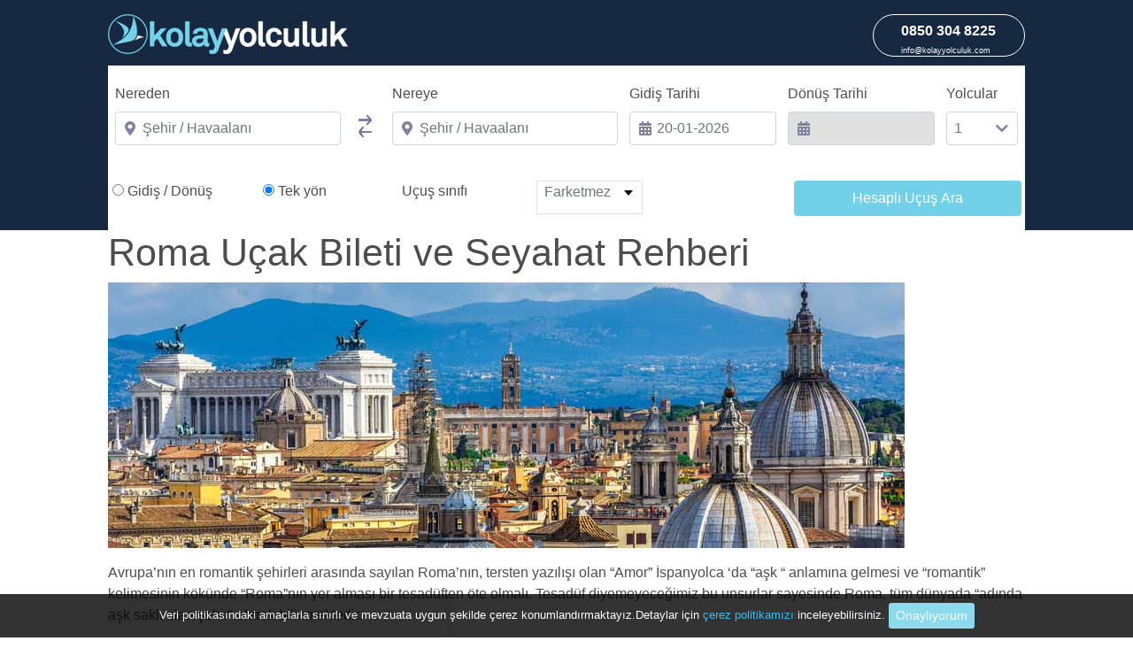

--- FILE ---
content_type: text/html; charset=utf-8
request_url: https://www.kolayyolculuk.com/roma-ucak-bileti
body_size: 46998
content:
<!DOCTYPE html>
<html lang="tr">

<head>
  <!-- Google Tag Manager -->
  <script>(function(w,d,s,l,i){w[l]=w[l]||[];w[l].push({'gtm.start':
  new Date().getTime(),event:'gtm.js'});var f=d.getElementsByTagName(s)[0],
  j=d.createElement(s),dl=l!='dataLayer'?'&l='+l:'';j.async=true;j.src=
  'https://www.googletagmanager.com/gtm.js?id='+i+dl;f.parentNode.insertBefore(j,f);
  })(window,document,'script','dataLayer','GTM-KWDLVG');</script>
  <!-- End Google Tag Manager -->
  
  <script>
    dataLayer=[{
        'pageCategory':'other'
    }];
</script>

  <meta charset="utf-8">
  <title>Ucuz Uçak Bileti Bul, Uçak Bileti Fiyatları | Kolayyolculuk.com</title>
  <meta name="viewport" content="width=device-width, initial-scale=1" />
  <meta http-equiv="X-UA-Compatible" content="IE=edge" />
  <meta name="description"
    content="Yurtiçi ve Yurtdışı Uçak Bileti, Otel Rezervasyonu, Tatil Fırsatları ve çok daha fazlası için Kolayyolculuk.com&#39;a şimdi tıklayın!" />
  <link rel="icon" type="image/ico" href="/assets/img/icons/favicon.ico" alt="Kolayyolculuk favicon" />
  <link rel="apple-touch-icon" href="/assets/img/logo/Ky_logo_xs.png" alt="Kolayyolculuk logo" />
  <link rel="apple-touch-icon" sizes="72x72" href="/assets/img/logo/Ky_logo_sm.png" alt="Kolayyolculuk logo" />
  <link rel="apple-touch-icon" sizes="114x114" href="/assets/img/logo/Ky_logo_md.png" alt="Kolayyolculuk logo" />
  <link rel="stylesheet" href="/assets/plugins/bootstrap/bootstrap.min.css" media="screen" />
  <link rel="stylesheet" href="/assets/css/custom.css?16" />
  <link href="/assets/plugins/touchspin/jquery.bootstrap-touchspin.min.css" rel="stylesheet" />
  <link href="/assets/plugins/ui/jquery-ui.css" rel="stylesheet" />
  <link href="/assets/plugins/sweet/sweetalert.css" rel="stylesheet" />
  <link rel="stylesheet" href="https://cdnjs.cloudflare.com/ajax/libs/font-awesome/5.3.1/css/all.min.css"
    integrity="sha384-mzrmE5qonljUremFsqc01SB46JvROS7bZs3IO2EmfFsd15uHvIt+Y8vEf7N7fWAU" crossorigin="anonymous">

  


  <script type='text/javascript'>
  window.smartlook||(function(d) {
    var o=smartlook=function(){ o.api.push(arguments)},h=d.getElementsByTagName('head')[0];
    var c=d.createElement('script');o.api=new Array();c.async=true;c.type='text/javascript';
    c.charset='utf-8';c.src='https://web-sdk.smartlook.com/recorder.js';h.appendChild(c);
    })(document);
    smartlook('init', 'acd864aefd34819e4149e8bd75003697c9cd5cef', { region: 'eu' });
    smartlook('record', { forms: true, numbers: true })
</script>
</head>

<body>
  <!-- Google Tag Manager (noscript) -->
  <noscript><iframe src="https://www.googletagmanager.com/ns.html?id=GTM-KWDLVG"
  height="0" width="0" style="display:none;visibility:hidden"></iframe></noscript>
  <!-- End Google Tag Manager (noscript) -->  <div class="loading hide">
      <div class="limg">
          <img src="/assets/img/icons/loading.gif" alt="Kolayyolculuk loading" />
      </div>
      <div class="ltext">
          Lütfen bekleyiniz<br>
          En Ucuz Uçak Biletini Buldunuz
      </div>
  </div>  <div id="shadowBg"></div>
<div class="header home bg-resize" id="searchbar" style="background-color: #172841">
    <div class="opacity40"></div>
    <div class="Topbar container col-xl-10 col-12">
        <div class="HeaderMenu pl-0 pr-0">
            <div class="row pl-0 pr-0 d-flex justify-content-between ml-0 mr-0">
                <nav class="navbar navbar-expand-lg navbar-white col-xl-10 col-lg-10 col-md-12 pl-0 pr-0 pt-0">
                    <a class="navbar-brand pt-3" href="/">
                        <img src="/assets/img/logo/kolay_yolculuk.png" alt="Kolayyolculuk logo">
                    </a>
                    <button class="navbar-toggler border-0 align-self-end" type="button" data-toggle="collapse"
                        data-target="#navbarSupportedContent" aria-controls="navbarSupportedContent" aria-expanded="true"
                        aria-label="Toggle navigation">
                        <span class="navbar-toggler-icon"></span>
                    </button>
                    <div class="navbar-collapse pr-0 collapse" id="navbarSupportedContent" style="">
                        <ul
                            class="navbar-nav d-flex flex-wrap justify-content-center text-center pl-md-0 pl-lg-4 pl-sm-3 pt-3 pt-lg-0 pb-sm-3 pb-lg-0">
                        </ul>
                        <div class="phone mt-3 mb-3 ml-4 d-block d-lg-none d-xl-none mr-auto ml-auto">
                            <ul class="d-flex justify-content-center pl-4">
                                <li class="pt-2 mr-3">
                                    <div class="title text-white">
                                        <h5 class="text-white font-weight-bold w-100"><span class="text-white">0850 304 <span class="hide">tel</span>8225</span></h5>
                                    </div>
                                    <div class="text text-white">
                                        <h6 class="text-white font-weight-bold"><a href="/cdn-cgi/l/email-protection" class="__cf_email__" data-cfemail="f990979f96b992969598808096959a8c958c92d79a9694">[email&#160;protected]</a></h6>
                                    </div>
                                </li>
                            </ul>
                        </div>
                    </div>
                </nav>
                <div class="phone mt-3 col-xl-2 col-lg-2 mb-lg-2 col-lg-2 d-none d-lg-block ml-lg-0 ml-xl-0 ml-md-3">
                    <ul class="w-100 pl-md-0 d-flex justify-content-center">
                        <li class="float-right pt-2">
                            <div class="title text-white float-left">
                                <h5 class="text-white font-weight-bold w-100"><span class="text-white">0850 304 <span class="hide">tel</span>8225</span></h5>
                            </div>
                            <div class="text text-white">
                                <h6 class="text-white font-weight-normal float-lg-left float-xl-left"><a href="/cdn-cgi/l/email-protection" class="__cf_email__" data-cfemail="10797e767f507b7f7c7169697f7c73657c657b3e737f7d">[email&#160;protected]</a></h6>
                            </div>
                        </li>
                    </ul>
                </div>
            </div>
        </div>        <div class="description hidden-xs">
            <div class="container">
                <span class="n-bold"></span>
            </div>
        </div>
    </div>
    <div class="container-fluid-ky">
        <div class="container col-xl-10 col-12">
                <div class="TicketBg ml-auto mr-auto">
                    <div class="Ticket-input rounded pr-0 pl-0">
                        <div id="searchboxdiv">
                            <div class="TicketTop pt-3 pb-3 rounded-top TicketBottom">
                                <form autocomplete="off">
                                    <div class="row nomargin d-flex justify-content-between pl-3 pr-3 pl-sm-0 pr-sm-0 pt-1 pb-2 ml-md-0 mr-md-0 ml-lg-2 mr-lg-2 pl-lg-0 pr-lg-0">
                                        <div class="nopadding col-lg-3 col-md-12 pl-0 pr-0 pl-sm-4 pr-sm-4 pl-lg-0 pl-xl-0 pr-lg-0 pr-xl-0 pl-md-0 pr-md-0">
                                            <label class="input-name text-black">Nereden</label>
                                            <div class="inner-addon left-addon position-relative">
                                                <i class="fas fa-map-marker-alt"></i>
                                                <input type="text" class="form-control ui-autocomplete-input" id="kygidis" name="nereden"
                                                    placeholder="Şehir / Havaalanı" autocomplete="off" onclick="this.select();">
                                            </div>
                                        </div>
                                        <div class="Trans col-lg-1 col-md-1 pl-0 pr-0 pl8 d-none d-sm-none d-lg-block text-center">
                                            <label class="input-name">&nbsp;</label>
                                            <div>
                                                <img src="/assets/img/icons/flychange.png" alt="Kolayyolculuk flychange">
                                            </div>
                                        </div>
                                        <div class="col-lg-3 col-md-12 pl-0 pr-0 pt-2 pl-sm-4 pr-sm-4 pt-sm-2 pl-lg-0 pl-xl-0 pr-lg-0 pr-xl-0 pl-md-0 pr-md-0 pt-md-2 pt-lg-0 pt-xl-0 pl8">
                                            <label class="input-name text-black">Nereye</label>
                                            <div class="inner-addon left-addon position-relative">
                                                <i class="fas fa-map-marker-alt"></i>
                                                <input type="text" class="form-control ui-autocomplete-input" id="kydonus" name="nereye"
                                                    placeholder="Şehir / Havaalanı" autocomplete="off" onclick="this.select();" />
                                            </div>
                                        </div>
                                        <div class="col-lg-2 col-md-5 pl-0 pr-0 pt-2 pl-sm-4 pr-sm-4 pt-sm-2 pl-lg-1 pl-xl-1 pr-lg-0 pr-xl-0 pt-lg-0 pt-xl-0 pt-md-2 pl-md-0 pl8">
                                            <label class="input-name text-black">Gidiş Tarihi</label>
                                            <div class="inner-addon left-addon position-relative">
                                                <i class="fas fa-calendar-alt"></i>
                                                <div class="datepicker-wrap">
                                                    <input type="text" data-txt="Gidiş Tarihi" name="fly-start" id="gidistarihi" class="form-control text-muted pr-0"
                                                        readonly="readonly">
                                                </div>
                                            </div>
                                        </div>
                                        <div class="col-lg-2 col-md-5 pl-0 pr-0 pt-2 pl-sm-4 pr-sm-4 pt-sm-2 pl-lg-1 pl-xl-1 pr-lg-0 pr-xl-0 pt-lg-0 pt-xl-0 pt-md-2 pl8 mobileright">
                                            <label class="input-name text-black">Dönüş Tarihi</label>
                                            <div class="inner-addon left-addon position-relative cyTarih">
                                                <i class="fas fa-calendar-alt"></i>
                                                <input type="text" data-txt="Dönüş Tarihi" name="fly-end"  id="donustarihi" class="form-control disabled text-muted pr-0"
                                                    readonly="readonly">
                                            </div>
                                        </div>
                                        <div class="col-lg-1 col-md-2 pl-0 pr-0 pt-2 pl-sm-4 pr-sm-4 pt-sm-2 pl-lg-1 pl-xl-1 pr-lg-1 pr-xl-0 pt-lg-0 pt-xl-0 pt-md-2 pr-md-0 pl8 persons">
                                            <label class="input-name text-black">Yolcular</label>
                                            <div class="dropdown persons-box">
                                                <div class="inner-addon right-addon position-relative d-flex justify-content-end">
                                                    <i class="fa fa-chevron-down d-flex justify-content-end" data-toggle="dropdown"></i>
                                                    <input class="personsn form-control bg-white pl-2 text-muted" name="personNumber" value="1"
                                                        data-toggle="dropdown" aria-haspopup="true" aria-expanded="false" readonly>
                                                    <div id="passDP"class="dropdown-menu border rounded-5 border-warning shadow" aria-labelledby="dLabel">
                                                        <table style="height: auto; margin-top: 40px;">
                                                            <tbody>
                                                                <div class="passenger-title w-100 bg-warning yolcu-secim-header text-center d-block d-md-none">
                                                                    <span class="btn bg-white text-warning w-100 pt-2 pb-2" href="/ucus-bilgileri">Yolcu
                                                                        Seçiminizi Yapınız</span>
                                                                </div>
                                                                <tr>
                                                                    <td class="mobileChild">
                                                                        <div class="ages">
                                                                            <div class="age pb-2 pl-2 pr-2">
                                                                                <div class="age-input">
                                                                                    <div class="age-text text-dark float-left" data-toggle="tooltip"
                                                                                        data-placement="right" >Yetişkin&nbsp;&nbsp;&nbsp;(12-65)</div>
                                                                                    <div class="input-group bootstrap-touchspin float-right">
                                                                                        <input type="text" value="1" data-age="adt" class="spinner6 ky-spinner form-control d-block text-center shadow-sm border-0"
                                                                                            readonly="">
                                                                                    </div>
                                                                                </div>
                                                                                <div class="clearfix"></div>
                                                                            </div>
                                                                            <div class="age pb-2 pl-2 pr-2">
                                                                                <div class="age-input">
                                                                                    <div class="age-text text-dark float-left" data-toggle="tooltip"
                                                                                        data-placement="right">Çocuk&nbsp;&nbsp;&nbsp;(2-11)</div>
                                                                                    <div class="input-group bootstrap-touchspin float-right">
                                                                                        <input type="text" value="0" data-age="cnn" class="spinner6 ky-spinner form-control d-block text-center shadow-sm border-0"
                                                                                            readonly="">
                                                                                    </div>
                                                                                </div>
                                                                                <div class="clearfix"></div>
                                                                            </div>
                                                                            <div class="age pb-2 pl-2 pr-2">
                                                                                <div class="age-input">
                                                                                    <div class="age-text text-dark float-left" data-toggle="tooltip"
                                                                                        data-placement="right">Bebek&nbsp;&nbsp;&nbsp;(0-2)</div>
                                                                                    <div class="input-group bootstrap-touchspin float-right">
                                                                                        <input type="text" value="0" data-age="inf" class="spinner6 ky-spinner form-control d-block text-center shadow-sm border-0"
                                                                                            readonly="">
                                                                                    </div>
                                                                                </div>
                                                                                <div class="clearfix"></div>
                                                                            </div>
                                                                            <div class="age pb-2 pl-2 pr-2">
                                                                                <div class="age-input">
                                                                                    <div class="age-text text-dark float-left" data-toggle="tooltip"
                                                                                        data-placement="right">Genç/Öğrenci&nbsp;&nbsp;&nbsp;(12-24)</div>
                                                                                    <div class="input-group bootstrap-touchspin float-right">
                                                                                        <input type="text" value="0" data-age="stu" class="spinner6 ky-spinner form-control d-block text-center shadow-sm border-0"
                                                                                            readonly="">
                                                                                    </div>
                                                                                </div>
                                                                                <div class="clearfix"></div>
                                                                            </div>
                                                                            <div class="age pb-2 pl-2 pr-2">
                                                                                <div class="age-input">
                                                                                    <div class="age-text text-dark float-left" data-toggle="tooltip"
                                                                                        data-placement="right">65 yaş
                                                                                        ve üstü</div>
                                                                                    <div class="input-group bootstrap-touchspin float-right">
                                                                                        <input type="text" value="0" data-age="src" class="spinner6 ky-spinner form-control d-block text-center shadow-sm border-0"
                                                                                            readonly="">
                                                                                    </div>
                                                                                </div>
                                                                                <div class="clearfix"></div>
                                                                            </div>
                                                                        </div>
                                                                    </td>
                                                                </tr>
                                                            </tbody>
                                                        </table>
                                                        <div class="passenger-footer w-100 pt-3 d-block d-md-none">
                                                            <a class="btn blue-btn text-black w-100 pt-2 pb-2" href="#" onclick="PassengerKapat()" >Tamam</a>
                                                        </div>
                                                    </div>
                                                </div>
                                            </div>
                                        </div>
                                    </div>
                                </form>
                            </div>
                            <div class="TicketBottom pt-3 pb-3">
                                <div class="row d-flex justify-content-between ml-1 mr-1 pl-xl-0">
                                    <div class="col-6 col-md-5 col-lg-4 pl-2 pr-0 pl-md-0 pl-lg-0 pl-xl-0">
                                        <div class="row pl-0 pr-0">
                                            <div class="col-12 col-sm-6 col-md-6 pl-1 pr-0 pl-md-0 pl-md-3">
                                                <div class="radio GDonus">
                                                    <input type="radio" name="yolculuktipi" id="cGidisDonus" value="0" class="css-checkbox text-black" checked="checked">
                                                    <label for="cGidisDonus" class="css-label radGroup2 text-black"> Gidiş / Dönüş</label>
                                                </div>
                                            </div>
                                            <div class="col-12 col-sm-6 col-md-6 pl-1 pr-0 pl-md-0 pl-lg-0 pl-xl-0 pt-sm-0 pt-md-0 Tekyon text-left">
                                                <div class="radio">
                                                    <input type="radio" name="yolculuktipi" id="cTekYon" value="1" class="css-checkbox text-black" checked="checked">
                                                    <label for="cTekYon" class="css-label radGroup2 text-black"> Tek yön</label>
                                                </div>
                                            </div>
                                        </div>
                                    </div>
                                    <div class="col-6 col-md-4 col-lg-5 pl-4 pl-lg-0 pr-0">
                                        <div class="row SelClass">
                                            <div class="col-10 col-sm-6 col-md-4 pl-0 pr-0">
                                                <label class="text-black pl-0 pl-lg-0">Uçuş sınıfı</label>
                                            </div>
                                            <div class="col-5 col-sm-6 col-md-6 pl-0">
                                                <div class="custom-select pl-0 pl-md-2 ml-md-0 border" style="width:120px;">
                                                    <select id="aramasinif">
                                                        <option value="">Farketmez</option>
                                                        <option value="Y">Ekonomi</option>
                                                        <option value="C">Business</option>
                                                        <option value="F">First</option>
                                                        <option value="W">Premium</option>
                                                    </select>
                                                </div>
                                            </div>
                                        </div>
                                    </div>
                                    <div class="col-lg-3 col-md-3 col-sm-12 mobilesearch d-flex flex-column-reverse justify-content-md-end pt-md-0 pt-3 pl-0 pr-0 pt-sm-3 pr-md-0 pr-xl-0 pr-lg-2 pt-lg-0">
                                        <button id="fly-search" class="btn blue-btn float-md-right">Hesaplı Uçuş Ara</button>
                                    </div>
                                </div>
                            </div>
                        </div>
                    </div>
                </div>
                <input type="hidden" id="passadt" value="1" />
                <input type="hidden" id="passcnn" value="0" />
                <input type="hidden" id="passinf" value="0" />
                <input type="hidden" id="passstu" value="0" />
                <input type="hidden" id="passsrc" value="0" />
                <input type="hidden" id="passmil" value="0" />
                <input type="hidden" id="yascocuk1" value="6" />
                <input type="hidden" id="yascocuk2" value="6" />
                <input type="hidden" id="yascocuk3" value="6" />
                <input type="hidden" id="yascocuk4" value="6" />
                <input type="hidden" id="sinif" value="" />        </div>
    </div>
</div>
<div class="container col-xl-10 col-12">
    <h2><strong>Roma Uçak Bileti ve Seyahat Rehberi</strong></h2>

<p dir="ltr"><img alt="Roma Uçak Bileti" src="/assets/img/smartpage/ydisi-ucak-bileti/roma-ucak-bileti.jpg"  /></p>



<p>Avrupa’nın en romantik şehirleri arasında sayılan Roma’nın, tersten yazılışı olan “Amor” İspanyolca ‘da “aşk “ anlamına gelmesi ve “romantik” kelimesinin kökünde “Roma”nın yer alması bir tesadüften öte olmalı. Tesadüf diyemeyeceğimiz bu unsurlar sayesinde Roma, tüm dünyada “adında aşk saklı olan şehir” olarak bilinmektedir.</p>



<p>İstanbul gibi 7 tepe üzerinde kurulu olan ve Tiber Nehri’nin kıvrılarak içinden geçtiği Roma, 3000 yıllık geçmişinin sonucu olarak sahip olduğu kültürü, tarihi, değerleri yüzyıllardır özenle koruması sayesinde dünyanın en büyük açık hava müzelerinden biri olarak kabul edilmiştir.</p>



<p>Roma şehrini, Eski Şehir ve Yerleşik Şehir olarak iki kısma ayırmak doğru olacaktır. Dünya genelinde eski ve yeni/yerleşik olarak ikiye ayrılmış şehirlerde görebileceğiniz en büyük özellik, eski şehir diye tabir edilen kısmın asla taciz edilmemesi ve yapıya zarar verecek veya tarihi dokusunu örseleyecek en ufak bir çivi bile çakılmamasıdır.</p>





<p><strong>Roma'ya&nbsp;Ne Zaman Gitmeli?</strong></p>



<p>Roma’nın Avrupa’nın en fazla turist alan şehirlerinden biri olması sebebiyle özellikle yazın kalabalığı göz önünde bulundurmanız gerekecektir. Eğer seyahatinizi haziran, temmuz ve ağustos ayları içinde planlıyorsanız yoğun bir turist kalabalığına hazır olun.</p>



<p>Akdeniz ikliminin hakim olduğu şehirde, yazları oldukça sıcak ve kurak, kışları ise diğer Avrupa ülkelerine nazaran oldukça ılık geçer. Bununla beraber Roma’da hayatı felç edecek derecede bir kar yağışı sıklıkla görülmese de, kışın en soğuk günlerinde kar yağışı görülebileceğini unutmayın.</p>



<p>Sonuç olarak, mevsim koşulları değerlendirildiğinde Roma seyahati için en uygun zamanın ilkbahar ve sonbahar ayları olduğunu rahatlıkla söyleyebiliriz. Özellikle sonbahar aylarında otel fiyatlarının oldukça düşük olduğunu hatırlatmak isteriz.</p>





<p><strong>Roma'ya Nasıl Gitmeli?</strong></p>



<p>Roma, yerel havayolu şirketlerimizden olan THY ve Pegasus Hava Yollarının &nbsp;haftanın her günü çok sayıda tarifeli sefer uygulaması yaptığı Avrupa şehirlerinden biridir. <a href="https://www.kolayyolculuk.com/thy-ucak-bileti" target="_blank">Türk Hava Yolları</a>, Alitalia, KLM ve &nbsp;<a href="https://www.kolayyolculuk.com/pegasus-ucak-bileti" target="_blank">Pegasus Hava Yolları</a>’nın tüm tarifeli seferlerini şehrin ana havalimanı olan Leonardo da Vinci – Fiumicino Havaalanı’na yapmaktadır.</p>



<p>İstanbul’dan <strong>Roma’ya direkt uçuş yapmak için</strong> yukarıda saydığımız havayollarında bir tanesini seçebilirsiniz. Şayet tercihiniz Ankara, İzmir, Antalya, Adana gibi diğer büyük şehirlerden biri ise, İstanbul üzerinden size uygun herhangi bir aktarmalı uçuşu tercih edebilirsiniz. <strong>İstanbul-Roma uçuşu</strong> için Türk Hava Yollarını tercih edecek seyahat severlerimize hem Atatürk Havalimanı’ndan hem de Sabiha Gökçen Havalimanı’ndan tarifeli seferler olduğunu hatırlatmak isteriz.</p>



<p>Bu kadar çok havayolu firması rekabet halinde olunca belli saatlerde olan uçuşlar için <strong>ucuz Roma uçak bileti fırsatı</strong> yakalayabilirsiniz. &nbsp;İleri tarihli bir tatil planınız varsa erken rezervasyon fırsatlarından yararlanarak veya havayolu şirketlerinin yurtdışı uçuş kampanyalarını takip ederek <strong>en uygun Roma uçak biletini edinmeniz</strong> oldukça kolay olacaktır.</p>



<p>Leonardo da Vinci - Fiumicino Havaalanı’ndan Roma şehir merkezine ulaşım sağlayan bir çok seçenek bulunuyor. Fiumicino Havaalanı’ndan şehir merkezine gidebilmek için hızlı ve en çok tercih edilen Leonardo Express trenlerini kullanabilirsiniz.Trenlerin her 30 dakikada bir kalktığını ve havaalanı ile Termini İstasyonu arası yolculuğun yaklaşık 30 dakika sürdüğünü hatırlatmak isteriz.</p>



<p>Otobüs yolculuğunu tercih edecekler için Fiumicino Havaala’nından Roma şehir merkezine ulaşmanın diğer bir yolu da Terravision Otobüsünü kullanmaktır. Havaalanı ile Termini İstasyonu arasında, her yarım saatte bir sefer yapılmaktadır.</p>



<p>Bir diğer ulaşım alternatifi ise taksilerdir. Fiumicino Havalanı’ndan şehir merkezine taksi ulaşımında sabit fiyatların geçerli olduğunu unutmayın.</p>





<p><strong>Roma'da&nbsp;Nerede Kalmalı?</strong></p>



<p>Her yıl milyonlarca turiste ev sahipliği yapması sebebiyle Roma, konaklama konusunda Avrupa’nın en geniş otel seçeneklerine sahip şehirlerinden biridir.Turistin hiç eksik olmadığı şehirlerden bir olan Roma için otel rezervasyonunuzu ne kadar erken yaparsanız o kadar uygun fiyatlara konaklama fırsatı yakalama şansınız olur. Seyahatiniz boyunca rahat etmeniz açısından şehrin ana tren istasyonu olan Termini civarında bulunan otelleri değerlendirmenizi tavsiye ederiz.</p>



<p><strong>Roma'da Ne Yemeli-İçmeli?</strong></p>



<p>Hemen hemen hepimiz İtalyan mutfağının dünya mutfakları arasında özel bir yeri olduğunu biliriz. Roma’da İtalyan mutfağının en lezzetli örneklerini bulabileceğiniz, geleneksel ve modern tatları deneyimleyebileceğiniz sayısız restoran bulunmaktadır.</p>



<p>Deniz mahsüllerini, pizzasını, değişik soslarla lezzetine lezzet katılmış makarnasını, risottosunu ve minestrone çorbasını denemeden asla dönmeyin. Yemek sonrası bazı restoranlarda ikram edilen limoncellonun da tadına bakmanızı öneririz. Şüphesiz bunca güzel lezzeti dünyaca ünlü Roma dondurmasıyla taçlandırmamak olmaz. Özellikle dondurma için Giolitti, San Crispino ve Gelateria del Teatro’yu tercih edebilirsiniz. Roma’da bahşişin hesabın %10’u olduğunu da hatırlatalım.</p>





<p><strong>Roma'da Nereleri Gezmeli?</strong></p>



<p>Hemen hemen hepimizin bildiği bir söz vardır: “Bütün yollar Roma’ya çıkar.” Bunun arkasındaki en önemli sebep Roma’nın şehir planıdır. Yani Roma’da gezerken kaybolmaktan asla korkmayın, kendinizi Roma’nın büyüleyici atmosferinde serbest bırakın çünkü Roma’da tüm yollar sizi merkezi bir yere çıkaracaktır. Şüphesiz Roma gezmekle bitirilebilecek bir şehir değil, ancak kafanızda bir plan yapabilmeniz için görmeden dönmeyin diyebileceğimiz birkaç özel yapıyı sizinle paylaşmak isteriz.</p>



<p><strong>Collesium-Kolezyum</strong></p>



<p>Roma’da ilk durağımız Roma’nın kalbi olarak adlandırılan 55.000 kişi kapasiteli, dünyanın en büyük amfitiyatrosu olsun. Çevresindeki eski şehir ile birlikte bakıldığında sizi tamamen büyüleyecek bir yapı. Dünyanın 7 Harikası listesinde bulunan bu yapının içine girmeye niyetli iseniz Antik Roma’nın şehir merkezi olan ve M.Ö 5. yüzyıldan M.S 5. yüzyıla kadarlık dönemde Antik Roma’nın en önemli yapılarını içinde barındıran Roma Forumunu da görmenizi tavsiye ederiz. Giriş ücretine hem Roma Forumu hem de Collesium dahildir.</p>



<p><strong>İspanyol Merdivenleri</strong></p>



<p>Trinita dei Monti Kilisesi’ne çıkan hem genişliği ve mimari güzelliğiyle hem de sürekli gerçekleşen müzik etkinlikleriyle ünlü merdivenler, özellikle İtalyan gençlerinin sosyalleşme mekanlarından biri olarak kabul edilir. 138 basamaktan oluşan İspanyol Merdivenleri’nin en tepesinde ise sizi harika bir manzara karşılayacaktır.</p>



<p><strong>Fontana di Trevi</strong></p>



<p>“Adında aşk saklı olan şehir”de bir aşk çeşmesi olmaz mı? 26 metrelik yüksekliği ve 20 metrelik genişliği ile Klasik ve Barok mimarinin ve heykelciliğin en güzel örneklerinden olan çeşme 30 yılda, pek çok sanatçının yardımı ile tamamlanabilmiştir. Fontana di Trevi her ne kadar muhteşem bir mimariye sahip olsa da çeşmenin bu kadar ünlü olmasının bir nedeni de çeşmeye dilek dileyip bozuk para atılmasıdır.</p>



<p><strong>Pantheon</strong></p>



<p>Tüm tanrıların tapınağı anlamına gelen ve Antik Roma döneminden kalmasına rağmen günümüze kadar iyi bir şekilde korunmuş olan Pantheon’un en dikkat çekici tarafı şüphesiz çapı tam 43 metreyi bulan kubbesidir.</p>



<p><strong>Vatikan</strong></p>



<p>Hem hristiyanlığın merkezi hem de dünyanın en küçük devleti kabul edilen Vatikan, Roma’nın içinde, yüksek duvarların arkasında kurulmuş dünyanın en prestijli ve güçlü ülkelerinden biridir. Katolik Kilisesi’ne ait olan Vatikan papa tarafından yönetilir. Vatikan’ı Roma ‘da gezilecek yerlerden biri olarak belirtsek de gezebilmek için en az bir gün ayırmanızı öneririz. Müzeye girişte yoğun bir kuyrukta saatlerce beklemek istemiyorsanız giriş biletinizi internet üzerinden almanız size oldukça fazla zaman kazandıracaktır.</p>



<p><strong>Aziz Petrus Bazilikası - Basilica di San Pietro</strong></p>



<p>Vatikan’da bulunan ve Kubbesi ile Roma'nın siluetindeki en önemli yapılarından biri olan bazilika, yapı içine aynı anda 60.000 kişi alabilmesi sayesinde dünyanın en büyük kilisesi olarak kabul edilmektedir.</p>



<p><strong>Roma'da Nerede Eğlenmeli?</strong></p>



<p>Bir Amsterdam veya Berlin kadar olmasa da, Roma’nın da kendine has ve oldukça renkli bir gece hayatı vardır. Şarap barları, clubları, canlı müzik mekanları ve kafeleri ile Roma, gece eğlencesi için her tür zevke hizmet verebilecek imkana sahiptir.</p>



<p>Gece ışıklandırmasıyla büyüleyici bir görünüme kavuşan Roma Caddeleri bizde İstiklal Caddesi tadı bırakacaktır. Özellikle Trastavere ve Campo de Fiori Meydanı’nda ve civarında bulunan Asmalı Mescid tarzında cafe, bar ve gece kulüpleri sayesinde kendinizi yabancı bir mekanda hissetmeyeceksiniz.</p>



<p>Ayrıca Piazza der Fico ve Piazza Novana meydanlarında da eğlence mekanlarını bulabilirsiniz. Özellikle Piazza Novana şehir merkezine daha yakın olduğu için daha kalabalıktır.</p>





<p>İtalyanların akşam yemeklerini daha geç yemeleri sebebiyle, İtalya’da gece hayatı genellikle 23:00 ten sonra başladığını hatırlatalım.</p>



<p>Şayet sınırlı bir bütçe ile bir tatil planı yaptıysanız elinize biranızı alıp İspanyol Merdivenleri’nde oturarak hem manzaranın tadını çıkarabilir hem de sabaha kadar şarkılar söyleyip dans ederek eğlenen kalabalık gruplarla sosyalleşebilirsiniz.</p>



<p>Roma’nın büyülü atmosferinde geçireceğiniz ve tadı damağınızda kalacak bir tatil için yapmanız gereken tek şey <strong>ucuz Roma uçak bileti</strong> ve konaklama fırsatı yakalamaktır.</p>





<p>Şimdiden iyi uçuşlar ve keyifli tatiller…</p>
</div>

  <section id="email"
      class="container-fluid-ky bg-warning Eposta mt-3 pr-lg-3 pl-lg-2 pr-xl-0 pl-xl-0 d-flex justify-content-center">
      <div class="col-xl-10 col-12 ml-0 mr-0 pl-3 pr-3 pl-lg-0 pr-lg-0">
          <div class="ml-0 mr-0 pl-0 pr-0 pl-lg-2 pl-xl-0 pr-xl-0 pr-lg-2 pt-2 pb-2">
              <div class="row ml-0 mr-0 d-felx justify-content-between">
                  <div class="col-xl-7 text-center text-md-left col-lg-10 col-md-12 pl-0 pl-xl-1">
                      <h4 class="text-white mt-2 mb-2">Kampanya ve avantajlardan önce sizin haberiniz olsun!</h4>
                  </div>
                  <div class="row col-xl-5 col-lg-10 col-md-12 col-sm-12 pl-0 pl-xl-0 pr-0 ml-0 mr-0">
                      <div class="col-xl-8 col-lg-6 col-md-7 col-sm-12 mt-2 mb-2 pl-0 pr-0">
                          <input id="feedmail-text" type="text" class="form-control" aria-label="email">
                      </div>
                      <div class="col-xl-4 col-lg-4 col-md-4 col-sm-12 mt-2 mb-2 pl-0 pl-md-3 pr-0 pr-xl-0">
                          <button id="feedmail-btn"
                              class="btn blue-btn pt-2 pb-2 font-weight-bold w-100 float-xl-right">Kayıt ol</button>
                      </div>
                  </div>
              </div>
          </div>
      </div>
  </section>
  <section id="partners" class="container col-xl-10 col-12 d-none d-md-block">
      <div class="Partners row bg-white pt-4 pb-4">
          <div class="row col-xl-8 col-lg-9 pl-4 pl-xl-2">
              <div class="worldlogo">
                  <img src="/assets/img/payment/cards/100X50/world.png" alt="World kart logo">
              </div>
              <div class="maximumlogo">
                  <img src="/assets/img/payment/cards/100X50/maximum.png" alt="Maximum kart logo">
              </div>
              <div class="bonuslogo">
                  <img src="/assets/img/payment/cards/100X50/bonus.png" alt="Bonus kart logo">
              </div>
              <div class="axesslogo">
                  <img src="/assets/img/payment/cards/100X50/axess.png" alt="Akbank axess taksit logo">
              </div>
              <div class="americanlogo">
                  <img src="/assets/img/payment/cards/80X40/american.png" alt="American express kart logo">
              </div>
              <div class="visalogo">
                  <img src="/assets/img/payment/cards/80X40/visa.png" alt="Visa kart logo">
              </div>
              <div class="masterlogo">
                  <img src="/assets/img/payment/cards/80X40/master.png" alt="Master kart logo">
              </div>
          </div>
          <div class="Duye ml-auto col-xl-4 col-lg-3 col-md-12 pr-3 pl-xl-0">
              <div class="row float-lg-right float-xl-right float-md-left pl-3 pl-lg-0">
                  <div id="ETBIS" class="etbis pt-2 pr-2">
                      <div id="FE396CA7BE204969A242CC2FCD93A282">
                          <a href="https://etbis.eticaret.gov.tr/sitedogrulama/FE396CA7BE204969A242CC2FCD93A282"
                              target="_blank">
                              <img style='height:46px;'
                                  src="data:image/jpeg;base64, iVBORw0KGgoAAAANSUhEUgAAAQIAAAEsCAYAAAAo6b0WAAAAAXNSR0IArs4c6QAAAARnQU1BAACxjwv8YQUAAAAJcEhZcwAADsMAAA7DAcdvqGQAAIqeSURBVHhe7V0FgBXV97a7CCmRRgVbTFTs7u7G+NsdYDcoJvpDUcRASsRWRERyu4vulO72/M83cx/vvTNndu/s7NuA9+nH7r45996ZeXe+uXHuudswqDrx4IMPJg0HHnigx/azzz4zR6P49ttvPXZNmzal9evXG4sojj76aI+tLevWrUvLli0zOZWOl19+2ZP+pJNOMkejWLlyJTVo0MBjq/GBBx4wqaLIzc1VbTX27t3bpCofDj/8cDXfmsDHHnvMXEXFAXVRloM6qwF1XNpWA6ofVhmTQpAUgkQzKQQq1Q+rjEkhSApBopkUApXqh1XGRAhBkyZNEiIEy5cvNzmVDk0ITjzxRHM0CghB/fr1PbYaNSHIy8tTbTVuzULw6KOPmquoOCSFoIIZRAi++eYbczSKAQMGeOzq1KlT4UKw77770n///WdyKh2dO3f2pD/qqKPM0ShWrFhBe+yxh8dWo/ZWmzhxomqrsWfPniZV+VCTheC+++4zV1FxQF2U5dR4IXj99dfpjz/+SDjvv/9+T9lBhAC255xzThwffPBBTzkjRoxQH9owQrDTTjvRGWec4SkfzXOJSZMmec4pLS3NHI1i48aNNHz4cI9t+/[base64]/9tcq84XHrppWpZNoQQoMtgA02YW7VqVWlCMGrUKJN76cA9lmn32msvWrBggbEIjoyMDE+eYRlECPAsVAbwbMuyDb0fJoWg/[base64]/++SZFFOiPol+q2Us+99xzJlUU6A9Lu913353mzp1rLKKojkKgTZPaAteIa9XylYQzlg3g5YnWi5aHZFjPQoxDaflKhhUCPDPSLgjxzEokhSApBGUiKQR2SAqBYmvLyhKCL7/80pNnWM/CqhYCOKxIW1tCCObMmWNyKh39+vVT89BoKy4agnhQ2goBxoBsB5ThvBMGtkLQuHFjkyIeSSEQCCIEGFHGFE8stekieE/hAY/lhRdeSBs2bDAWUdQUIcAbTF6TxrZt23ryhBAMHjzYc+80vvjii570fkTLS8vDhviOdt11V0+eeIPKa3rppZfUPCT/+ecf2meffTx5tm7d2pMnBmXDQBMCtEZkOX4zWEkhEAgiBNp0FWYDwgBflsxTY1ULgS2Kioo8edYkaqPcuHearS21uhwWmhDceeed5mjZSAqBQBAhgLJL27ALZ7Y0IcjPz/fkWZOoTbOGFYLffvvN5FRx0ISgY8eO5mjZSAqBQBAhQLNR2mrLkINgSxOCIPEIqiNxTyTCCsGvv/5qcqo4aEJwxx13mKNlIykEAlUtBEceeaQnT40YrJMIIgRYhiwxcuRIj93OO+8cSggwjiLzrEkcM2aMuZIoXnjhBdXWlr/[base64]/IejTp48n/eLFi02qKNasWeOxmzZtmlohUcnkNWncb7/9POdTmYTgyWvq0aOHxw7TfBjYlLYQXHlN2kyARkxHZmVlefJctWqVuYtRYGxJlnPxxRebo2Xj33//9ZSD+mCLpBAIJEIIvv76a48d1tSHWauuwU8ItOZtWJx33nmecqoj8dBL4I0s7Ro2bKiu/UALTdraEq0pbZ2GhjfffNOT/pBDDjFHE4+kEAgkQgiCeBaGgZ8QVLdlyJXJDz74wJxxFPBhkHYI0Ko9tGi5SVtb4ruwfSu//fbbnvQYOK4sJIVAICkEdkgKQdlMCoGXCRGCsNM46DtLhBWCvn37mqNR/PTTTx479AErGgj/JcsBsa69oqGNUldHfv755+aMo/jrr788do0aNTJH44GArtI2CLVxIA3vvPOOJy2WFlcWbIUAz4y0C0Jt2jq0EGBq6quvvio3MRAmEVYITjjhBLrpppviePLJJ3vsMD9/ww03eGwxyFNerF271hEieZ0PPfSQpxyNr7zyiskpCuQJP3hpu//++3uuyZYIXvrWW295ztOWSIs8tLwljznmGM+5n3rqqR47uBdjLl7aokWhnYMNEaD19ttv9+SpEctzZfru3burthrDxvS0FQI8M/I8g1AL9BJaCBKBsEIQlol4ex9//PFqWZKHHnqoSREFFuPAl0CzLy8xpbdw4UJTQnAgLfLQ8q5oYtQ/DDCNp+Ur+cgjj5gUURQXF6u2Gr/44guTqnywFYJEICkECrFYpaJx2mmnqWVJht3pyJZ4iMOsFETayhICzbPQFmGXIaMuaLYaMQ4VBkkhEEgKQTySQpAUgkQjkBBoq8ASAS12QGUKAZqDFQ1bIdB2OgJ22WUX1b68TAqBl2G7BokQAjwLlYFS9m/wfohAkNrgQ0Xzlltu8ZQdRAjCDhZigEieEzzeJGbNmuWx69+/vzolqQnBYYcd5ikbexfKPNH3xCo2aasNFh500EEeO8RdkHZ+QgDHJ1m+5gzlJwQoS5aPc5J2OHdph01otP68JgTY9ESep9Zi9ROC008/3VO+7WAh6gzqjsxTEwLcJ5nnDz/8YI7GQxMCPAsyfSKIZ1uWbah+WGUMIgRhpw+1aLSvvvqqORqFNhcOH/qlS5caiyg0IdDmczEwJu3A1atXG4sotOlDRNOVmDp1qsfOTwgQNEPaaoE0/IQAZUngnKQdzl0CsyNahCJNCNCMl3bt2rUzR6PwEwIs7pIIMn2IuiNtNSH46KOPPHbY0FaDJgTVgOqHVcYgQhDWoUhbhgxnEwksZZV2qHSofBKaEIRdhqw5FNlui+4nBFprDJ9J+AmBFrMQ5yTtcO4SuEbtTasJgea/[base64]/PPPe+wgLtIO/VTEFJC2uCfymsIKweOPP+4pH59J+AkBHjB5ntjIReaprdPHMl4EWpW22nQu+vPSThOsIEJguww5UUKA71OWX9XcJjY4Q3WhBs1OW8qqCQFcZGODSESIt7JNntjVSNqheVu7dm1PnvCtl7YIyS3tOnTo4LHD4CNES9pqLr5hhUALdqLFQvATAi0Ay/vvv2+Vp3Y/QXwuYRtEJIgQ2OaZKCGQZVcHbmPObYuBJgR+DOPSimAju+22mydPhNWWgBBIO615i9F029j8YYXAFn5CoPHDDz80qSofQYTAFokSguqIrVoIwngWBlmGrAlBWM/C6igE2jLkykJSCMJhixMC+BbIL8SP6I+XF4sWLVLnwocNG2YsoggiBIimJG01PvjggyZVFFo4czzEYTYsRdqa0CLAgi101eQ5hQlnju6C5sylLanHuIO0Qwj+moItTggGDBjg+UL8mJ2dbVIFB/rz2m49GCOQCCIE2J5N2mrEcmcJbYMTPMTaEnBbIK2tEMCppqoARyxtd+rff//dWJQPWhxIbWfvTz/91GOHTXlqCkIJQV5enuMzH0ssw0XQDhvgoZXp4X5qC2yHJdNjqlB+IYiRl5aW5owJxPLyyy/3pLclBvvgkivzXL58uTm7KGyFAINYeKvLPLU1/RhLkOfkt28/5q2lrS2DzHnj7anlEYZ4wCTQpZN2GHPB9KO8d/CNkLa2RHwFuDPLPLVgtFiuLe00d3U/wPtUOwdb4lmUQAtNs9UYSgg0pxhw5syZxqJ0YJRZpvWb89cAX3CZXiOmRzRg7liztyFaA9pIswZbIfADxFGm31qo7fE/dOhQjx1aLZp79llnneWxDUJMdVYGbrvtNrV8W2rOWJjO1WxVmjTlAiK1yAyxeg6LdGwQZBmyBuwuI9NrxIAPBn4kNM9CW2JgCgNUNggrBDUlZmEiiHsngQFZaecXsxC7VElbW+64446hulVB8H//93/qOdhSi5r0zDPPqLYqTZpyISkESSFINJNCYMcqFQL0ybRMMehlg27dunnSop9pi5tvvtmTXmNVC4F2nZq/vB/OPfdcT/qthZoQ+K2p18amTjzxRNXWhlu9EGC7cSz/jKU2H4udgrCAQxLLUWV6bTAD894yLfzAZVo/opLI9Nq4QWUKAVo58jwxkCXTYzRa2vkRS6PldVYWUZlsg5ei5aLlIYkdkXbaaSdP+vvuu0+1lfcD5yTtMDCmjRF8//33HluNDz/8sOd8tnohOPbYYz2G2ry1HzSPO23KRcOMGTM8af2oRXXBppfSrjKFwHZj1SAMOwUWBvCXsJ0+RCRhG+C70HwwtKi72upD7IhU0Zg0aZKnnK1eCLSRVmRqA+zpp829ahucaMBCHpnWj/[base64]/KVhBefzBNxBxCcUuZ5+OGHq3lI1qpVy5MnRETb4AQPgyzH1msNS3sxuyPTa1O8+EzaYRszbbAQo/Hy/N944w1Peo3fffedswW6TI/[base64]/[base64]//+9z+PXVhqXQMt3n8Qou8ugcUoYXYl8hMCbU29xiBC0KRJE096bHYhgc+knR+x8YiE7cg3rtFWCF588UVPesSvDIMuXbp48kQMyjDAWIrM028ZMloK0hbPgsSgQYM8dohXge/[base64]/Tua1vKcMLMi8wzCu+++25MnImBptoiNIW3xLEi766+/3mNXUlLidK2kbXp6urm6KDQhQGwLmSeo+hFo0EZaw/Kee+4xuVcNEHhCnhNmMioaEFFZjiYEfkAAFZk+iBBowN5+Mk98VpUI49cBwQgTOwBdHS1fW95+++0mpyg0t2VQ2xMCz4K0w/cu4efXMXr0aGMRhSYECOGvoUqFAH3KqoTmWYiBpIpGIpYhhxUC252OKhO4J/KcbOm3DNkWmmdhEKI1JYEHXrPV/CW08RUtWhd8PbRWkq1noTbeBWzVQoA+nDynrUUItCXc+KwqEWbJcFULgdYiSIQQYMVvlQoBloPKTMMS/aqqhBaqDIJX0dBGqf0cijRoocrCCoG2w7K2c3FlwomdJ87JlmGFAIOfWr62xPJ3CXj7abaISymhCcG1115rjkaB8ZUqFQKEtf7jjz/[base64]/Xi3fln4VLwwwQi7L8RMCRJuWthrh7VeV0IQgCKtUCFC4LMiPtp6FfjEL4aUlbW2XIfsR/cLyApUOlU/LtzJYWUIQZBmyRoxvVDQSEbMwrGdhWCSFQNglhcCOSSGILycpBFUoBNoWW34cMmSISRWFtjuMX9dAW6gRVgi0FXS2gJOSlmdlsbKEAF5rYYQA4wsVDexQJcvBLkeakxLWJUhbjVuiECC8oLTDzIyGbbp27UqS2oAZIsdKOzjKIFBpLB955BE1Hh2cVWR67FQk0z/99NMeO1DbJTisEOBGaWXZEANWWEMuzz8R1OImaEIAZxN5nm+99ZbjOWYDjPnI9HAb1pZbw+dAO1fJzp07e/LE1mhaxCh8d9JWI2ab5PlgJB0Dk9IW5ctz0naOCiIEP//8s6ecINRaLokQAozLyWuHl6t2TpyHN1Osg5bA6Ku0O/TQQ83ReGgbR2r0Wxeg2WoMKwRhiLdkZQFrHWT5mhDApVXagZonm4YgQWGwtNsGmNmRaeHvro2ch9l5yo/a7tTaYrcgQqC5fAehtnIzEUKgAR6IWnqm90MtNJbmUHTCCSeYo1H4LUPWiIuXSETMwkQwyL4GYWHrUBR2W/[base64]/fv79+ogoxbiHTY0pSK6uiieAYtsE1bIGZCHyh8pq0wS2MG0g7vH3leWKFJcZdbIBBMJner9+OlpcsXyNabTJPeMhpuxLBe1Ta2sZw3H777Z3AsTI94mDIc9J2NcI6f2nnR7y9ZTlBCC9dCQR+1WwlDzvsMHUWB8+nPE/ELZDwFQJzvFyAS6jMECdpG/k1ERGKtCAiNQUQFidIhHJdNgyygawtEOZNq3i21AK/BoHWEtUIPwKtqwbR0ezDsF+/fib3ykeQyFiIrSGRECHA219miGg6mhJp0ByKwlJbqFFTACHQ1hXYEm+LigbeXmGE4JJLLjE5lQ/PP/+8mq8khAA+DxLaHh1h2bdvX5N75QPPlq0QYHpfIiFCgAEKmSFOMsy26GGpBS+tKYAQ2AYv1YimcUWjqj0LteClGsN6FgYhukVVBb94BBq1lbSV1jUIIgSJ6BrU9BZBGCEIG5tfAzYD0cqyJVZohoHt8nfEmtQcp+DZqNmHIcaxqgrz5s0LJQR//fWXamstBBjIQoDEWGLHFpmhnxAgxp1MDw8zxJ+rSCLOmyzHj7bBLmGnpdeo5andOy3mXxAhwFtaXrvfLI4ttPPETAS6e7Is281d0DWQeYIatDoCz0CZJ8qW54OxFeypKNNjtyJpq7VwtDxB7Tq//vprTzlBqNUR7do1YsxGEwIMlspzhxDI9FgGLe1AayFAM7558+Zx1EZ0/YTg3nvv9aR/6KGHnDdORRKj1LIcP2rTOBrgnaal16jN52JzUGmnhV0PIgRw8ZXXbtsS8wO2IpPnibl9jBPIsjDKrp2XJN7UMk9su69FMcY9kbYIhivzhP+KPB/MzSMkuUyP/ry01YLJwktW2k2YMEH1iYG7uywnCLXpXMyAabaS8NrVxAnfnTx/iKhMj6loaQdaCwHWBcjCNfoJAfa6k7aJiFAUZPoRXRsb/PTTT2p6jUOHDjWpotD6uZjWkwgiBFjTUdGAiMpy/BaBaRGgbYkFQpofgRZMVqO2rwHWLmhrXLTFbu+//[base64]/eHI2Hrbt8EGobyGpRpYNQExet3mn7eALbIPqqpBbEEgXBtz+W2tROECHAHnBa+WGohcRGBUGgUnn+tjvjJEIIMOAkzx1ekdr2aHCJlecOZxGZXuONN97oTDnZAIOCspwff/xRHeXGPZG2GjV33uooBHXq1PHcO8TQwPoL7brCUFujgvEqaacFFvEjPCjl+WubrWKAX9qBfCzeENRungYE/5RpgwhBZRGjpWGQCCEIQsz9SmDqVbPVaBuPIBHQ5q2roxD40TaoSyKAqT7tnBJE74fwPrJBEM/[base64]/CCQxFmKKQtBo+lrcYgQoCYF7IcLM/V7pMk9jPUFjJhC3WZ55gxY8zRikNYIYDLubwmTB9qttbTh2GhCUHY6UNMock8b731VnM0Cmf/d2EXhCeffLLJKfHQKrMt/YLJalNgcBmX0FaDYlWfNn1oO82ZCKILIQEhwLlq9pIQpzDQvGQTEQcjrBBoW/wj6JBmW6VCENahSHPL1JYho5+H/p60BbFYA12H0lhZm4PC/x6tJDy4sdTOSdqAmmDhIcabQabXltLiM2mHtJoQ4GGUtn7UztXWTiMeRInly5dTy5YtPbZaOfDrDwMtZqG2LXpYhBWCSluGHATVVQi6d+/[base64]/UIM0MSmLKWacF169YZi9KBaOKyHD9i2l4+C48//rinbHjYSjuHpswygSir6E+Xxd13393ajwDrqmX6IHH3NCHQ8sRMAvZbQPAHSW1EfEvFgjlzaGJmJk3IyHB+TjKcbDglhlOZ02I43XCG4UzDWYazMzM2c47hXC4HnGc4n/lvViYtKSmhNYofQVUB0Zu1wK94kPGQyfrUp08fTz3SxlHg0SnTgrazcqibshw/Yq2EfBa22247T9n4TNo5NGWWiVdffVXPQBDRTsI4FB100EEmRdnQhEBj48aNt6oHPgJc8bjsbBr89tv0zlVX0SNNm9K9O+9MD+y2Gz202670KPMx5pO77kpPMTsxn911F3qe+RLzFeZr/KZ5g9lll53pLWY35rvMD5gfMj/m/HowP915J+rJ/JzZm/kV85uddqK+O+1I/ZgDmd8xv2f+wPn+ecThlMYtwok9e9KKKvRzADAViqloCQgB6o6sT7bBS0tY8GRaUFvLExbt27dXy7KmyadMJGIZssYgIblthSCsZ2FNw7Lly+lPbgK+csH5dNtee9L1fA9uYd7FbwQIwf3MB/lBfYT5KPMJfmCfZD7D7MwP6vPMl5ivMF/bcUd6g9llxx3oLWY35rvMD5gfMj9m4e/B/HSH7akn83Nmb+ZXzG+4vG+33476MgcwBzIHMQdvty39wOczmImfQ1u2pIndu9PGKhJrrFjVXkCoM9oyZNvgpX4bzti2CIIAUZu0sqxp8ikTWO2mZiCI+HZhhADbn9vCVggQZQfNpy0dq9eupV969aIHDz2UruTrvo55Oz/od+6+G93NrYD/Y97PfJD5sGkNPM5Ea+BpZmfmc/y2foH5MvNV5uss7G8yu/Lb/23mO8z3TGugO/N/LCqfMNEa+IzZi/kl82tmH78WAfMn5s8sML+yiPzK5/kLM4PryJpKmqGJhZ8QoM5oQmDbIkCoM5kWrNFCAG8sNQNB9EFmzpxpUkVhKwSYR7eFrRAg7tyWjqyRI+mxE0+kS/h6r2Hewg/4bSwAHZnVWgiYv3PL4g9uKfzG551+/nm0fs0ac1WVAwgBYjBq0OIuYFs9G2BwTqYFq6UQwGFEUgvYgQixiItWFnNyctRmuCYE+Eymx8CNdk7a4g9NCBC+WuaJuVPEw9PytY1SVF2xjt9an7/wAl3GD+WlfP3X80N+0+670y388NcoIWD+yd2JP/gaCh9+2Fxd5QDrIdCllXUDcRnRwpV1DOIgbTWidSvTgpoQoOut5SGJ+q35gIQWAuUDdRPUsNCEQHP19FNRzYdfEwJtPhfbREm7CLUFPTUFcKB59vLL6By+jiv5wbtujz3oehaBGisEzKHbbkvDuLuw0DKwbEXgn3/+UetGoqgJge0mqFingRkwiYQIge0y5CDQhEDzLMRNknagFlxDE4KgnoXDhw83VjUL8+fNo/tObE9n8zVcufuudM0eu9N1LAA1XQj+ghjwNWVfdqkz61EZQB3Q6kaiqAmBbcxCdHOTQiCwtQrB4iVL6N6TTqIz+fyvYAG4krklCcEwvq5/[base64]/JW2QahOH2qRgLWBPb8FDGEiFPntrGMLbP0k88QAy5aAzJEj6WS+HgjBWUwMEp7HPJ95ERNTh5g5gA/B1cxrmTcwb2TezLyN2ZF5F/Me5n3M+5kPMR9mPs58kvk0szPzOeYLzJeYrzJfZ77J7MrsxnyH+QGzO/Nj5v+YnzA/Y/Zi9mZ+xfyG2Zc5gGkrBOgepB14AK1VdkSqaFSEENx3330mtyhKG6S2IdbiSCDEm2Zru32fH1Qh0KKYYLMEiUTELAziWahB2+BkS/AshC97b1buxy+8kF649lp6kfky85Vrr6FXma8x37jmGnqT2YX51jVX09vMd5jvMt/jbtT7zO7Mj5gfM3swP2H2ZH7G7MX84uqr6Evm18xvmN9yN6Qvs99VV9IA5kDmIOZg5g/Mn/h7/Zn5q+HvzCHMP5l/MYddeQX9zT9H8Ln+1KolDYJXoYUQ/M3f28i6dWjZhMSPE1SEEGC8SsLPs9CWeGYk8GxpC4y0DU6CICkENQRbwlqJqdy9HLjttjR4++3LFgIWjOHbbkML+SFNNJJC4CME2giktswSzkPSDtS6Buedd55qKxm2a7ClCsGWACxPH3LcsTSIv5OyhGD4DtvTcLab//33JnXikCgh0Pb9CEJNCPwG0xFIOAxUIcBgITyYYoktz37//fc49urVy2N38cUXqzsIYa2CtNXot0MyLlSWr7kyBxEC5FmVEX63RmQ+/hgN5O/EVgjmfTfQpEwc/IQAS9qxNZ2so9gtSNpqQoD6KdP6sUmTJp48NSHAs4VnTKbXHO6w/bp8ZvyoCoEGjErKE4ULZmUB86eyfC0AZxAhwBLT7yvhjZNEFEXdP3SFgB/[base64]//fd78gwbRj+QEMhQz6D20GhCgKW9WvpEsFWrVp7yk0JQM7B6xQoq+uQT+r5WLac1YOtZmHf99SaHxKIihADRs7V6a0vsqiTzxKCgZqtRCxgcSAjkhhCgtpGnJgSIT6ilTwQReFGWX12FYNbs2ZSWkkJ9eveml596kp6852568Oab6Z5rrqG7uLl3L/987JZb6Bl+i3Ridr7rTnqW+dydd9LzzBeYLzJfYr7MfPXOjg5fZ77RsSO9yezKfIv5tuE7zHeZ7zE/YH7Y8Q76iPkx83/MHtx0/ZTZk/kZsxfzC2Zv5lfMr5l9mN/ecTv1Yw5gDmR+xxV0EHMw8wfmT8yfmb8yf2P+wRzC/PP222go8y/m38x/mCM4vxF8nT8ecjB9y9+DrWfhMG4xQAhmDUr8QCFQEUKAuAVavbXlzjvv7MkT5Wu2GtPT083ZRRFICJQPnH3ZJTQhqGpWFyHYuGkTpYwZQ688+yxdduaZdHTLltR8jz2oMYtXAy5/P2YTZnNmS2YrZmvmAcwDmW2YBzMPYx7BPJLZjnkM8zjmCcwTmXAvPpV5GhMrD7EEWXMxvoJ5FVO6GN/KvIN5J7OiXIzfZ5bmYvw10xGBHbe3XmsAERjdogWt9dlcpaJREUJQ1dQWCoYWAm1FXlIIvMDiqh7du9O5HTrQ/vzg1+Ky6m23HTXZZRdqyX8fsNeedNDee1Eb5sF77UWHMg9jHsE8ktmOeTTzWLY7ntl+zz3pJObJzFOYpzHPYJ615x50DvNczvMC5oXMS5hb5KKjHbanP/k+TvngA3OXE48tQQg0z8LQQjB06FCTVRTVUQiwNbiEJgRw1tD6UGGmD3v17EnHHnII7c351+GHH0LQfO+9qQWzFbM180AWgKQQBBOCIXw/U44/ntYr4bgSBT8hQNfXdvqwqqkJQcDt+L0fas0MzaGoqvnNN9+Ys4sCgSWl3b777muOxqNZs2aBHYrwhrj28stpD863NleUJvwgN+WHvhkzKQThhADxCoftszctys0zd7tyUFqoMqwglNAciqqao0aNMmcXRSCHIuUDJ0giFh7FEjvIossQy/fff9+T1o9wUZbpg1DbaALBIeV5Yrm0TIulyeecc47H9osvvlC/aD+kpqTSYQceQLtw2Y34Ad6fH/YmzKQQhBcCRDAewvazfvzR3O3KA2JtYI2LrDcYK0OgG1lvGjRo4KmLGlFnZZ5BiGdG5olt83/55RePrRYDZOLEiR47P3Le8QX5UVt0hDXQmq3GsAFREW5ay1fSzz9bs9WiHvkhKzOTWjTej3bfdhvar9Y+tB8/6EkhqBghwJ4GQ/g+zGDBrgpgpyO/Va916tRR644N/UKk2wLPjMwz7KI8P3De8QX5EQMPEtoyZD9ii+cw0DwLNaL/JoHmPAZ+pK1tKHOEljrykENoNxaBRiwCjbj5mhSC8ELwE38H2Ono70MOpflVuCs1xokwcCyBAWYMNMt6Y0vU2TDQtkXfzydmYVhw3vEF+XFrFoKbrr+edmT7BiwADZlJIQgnBNjy7Hu+nz/[base64]/MD3YDZkInBwsbM/ZnOzAGzGbM5syWzFRN+BAcyD2K25XtyCPNQ5uHMI5hHMdsxj+GH/DjmCfxgn8g8idmBeSrzdOaZ/JCfzTyHH/DzmRcwEbz0Uubl/JBfwbyaeS0/4Ncxb2TezA/4rcw7mB2Zd/FDfg/zPuYDzIf4IX+U+RjzSX7Qn2J2Yj7LD+nzzJeYrzBf44f8DWYXfrDfYnZjvsv8gPkh82N+2HswP+WHvSezF7M38yt+8OFMhHiFEaein/mtm84vlHmVuHmJDTAoiJklWRcxZQ6vPVlvLrroIk+9Q12Udn5CgDouy8KzIKEJwV5cr7AzuUyvRQXDi1ra9evXzxyNB+cdXxCYFvKLgmrJPDUh6Natm8cOQR80aELQv39/c7R0+AkBiBFTP/z+22+0Pdvsut12tAen35Mr917MvZn77LCDM31Yh1mXuS+zHrM+syGzEbPxDtvT/swmzGbbb08tmC2ZrZkHMA9ittl+Ozp4+23pMG4uH7HttnQUsx3zGOZxzBOYJ267DZ3MRNBShDE/gwmvwnOZ8Cq8gHkxE16FlzPhVYj9D7EJKrwKb2JiN+TY4KX/x4RX4QNMeBU+wpSehc8zX2S+zIz1LHyLCa/Cd5l+wUvhVdiPH66fjzmGUh5+mCYPGkSrKslTMCiC7nSEUXsJ1EVp5ycEWmATPAsSmhD4EQ+9BFrx0g7RljXwsXhDsLSHoyyg/4J+jMxTEwIEFpF2fk00TQj8Wg8SpQkBnEn8AH+K//E59v7iC+rdq1ccv4zhV4JfG34Twz6G3xr2jWE/w/7MAYYDDb9jDorh98zBzB8Mf+z1ucOfwc8/p1+Yvxr+xvyd+YfhEOafzKHMv5jDmH8zhxuOMBzJHMUczRzDHMtMYaYy05jpzAzDTGYWM+fzz1z27EkFfL+mDx1Ki/[base64]/1IRAW4asBS9NCkESNQ2lCQEGmiVslyFXRyHAs63ZMr0f2gqBFrwUTjiaEITdPwAuoDLPpBAkURFAaD5Zt0AIgeaoc/3116v2kprbchDgmdHytWVCugaaEByPABLr18dx+fLl1KhRI49t3759PbZBaLuvATYL1dJrwOewr67ITkmhwV99Rb/177+Zvxv+wRxi+CdzqOFfzGGGfzOHM/[base64]/pEL7O9tttSydvtx11YJ7GPJ15FvMc5nl87ALmxcxLuZJcxrySefW229C1zBuYNzJttkV/jFmemIUfMj9i+m2LHnEx7sfEegNEMsaio8HMH5k/M7EUGTEJEJwEocoQtxB7G2CTk3+YI5mjmWOZKcxUZjozg5nJzGbmMHOZecx8ZgGzkFnE/LdbN/rPx7kJ3VksPJL1Cw8dYgrI+rT77rt7bDWizsq0QYhnRuaJWAjYygxdlrKImQyZZ/369T15Gno/tBWCqqYmBF9//bXHDhcPNZTAfO7gwYPNX9UPixctpivbHMQisG1C1xpgncHTzM7M53bZmV5gvsx8lfk6i/2bzK4770RvM99hvmfWGXRn/m+nnegTZs+ddqDPmL2YXzK/Zvbht2zfHbanfsyBzO+Y3zN/YP7E/JlfGL8yf99+O/qD+SeiFzOdXY6YI5gjWexGMcfwPUhhpjLTmOnMTGYWM5uZy8xj5vPDW8DCV8i/R0RggUX8wyCxNaqSECZbhA5VVpOFoDKDl1YGBiA2Il/D2XvstkVHKIqNYox9DYYzRzBHspiMYo5h4UhhpjLTmOnMTGYWM5uZy8xj5rOwFLCAoDVQxHkv4PtnAyxJl/WmOhLjb2jB2CB08NKkEFQfrOMuzRNXXuGENU8KgYUQcOsBXYPiunVpcYAB6qQQKB+mpKSYrKKojsFLMZgiofX1mjdvbo7GAz7fGFOo7liwYAF1POkkas/Xgq5BUgh0IcD4ADj+6Ha0QnG5LQ0lJSWeelMdiSX+tggtBBhEu+GGG+L4/PPPO/7UsXzhhRc8aYPwjDPO8OSJNdOarUbMWsjzxMCgtMPgDuZ+pS3Wdmutn+qIBf/+S49ceCGdxNdzLj88SSGIEQKME/B9gQhMv+8+Wr98ublrdsjKynK2HJN1MVHUAvHeeuutqq0kWsFwE5Z1eYKyWawmBIcccoiaLx+LN/SjFrwUwT81W1s+8sgjJqcoMG+r2SaKmDqqKUA34YsuXejiOnWcmAQX8YO2VQsBC0Bk1qCYWwGLlR26bAA//yCDcGFx2GGHeerhl19+aY6WjhUrVnjSgiNHjjQWUWhCcP7555uj8eBj8YZ+RKYSQWIWasRW0BKFhYWqbaIIr7KahknjxlGXu+6iK+vt6wQouZB5JT94mDXY4oWAH35MHUamDwv4DTe3Z0/aEGJDFL+YhYmC7TJkDXhR7sLfh0yfkGXIGpNCUP0wbdIk6vfuu/T4GafTdfvWdSIUYf/DK5nY9/B6JqITxe57GPEhuJeJ6EQPMhGd6FHmE0z4EHRixvoQvMJ8jfkGswsTEYoQneg9ZqwPQQ/mp8zPmV8wv2QiVFkfJnwIEK9wIHMQEz4EiGCMSMbwIfiV+TsTOx3BhwDbokd8CEYwRzEjfgQZfK0ll19G8wcMoPUVsG16UggCCMFDDz1kkkSB5ohma0ttT3nEENRsE8WaLAQRrP/vP5o2cSL9zQ/Gt6+/Tl25z9jppJPouQ4d6AXmi8yXma8wX2e+wezS4WR6i/k2892TT6b3mB8wuzM/YvZgfsLsyfyc+cXJJ1Fv5lfMb5jfMvtyGf2ZA5mDTjqRvmcOZv7E/IX564kn0u8ntqc/mH8yhzKHMYczRzBHtm9Po5hjDFOYacwMwyxm9gknUA7nU3TzzTTt9ddo/vff06qZM+k/c+0VgdKClyYCYYQAi6BkWjAvz7s71Msvv+yx8+0a3HLLLWRDbdEQ3C+lHfaJ342bnvIETj31VI9tp06dqHfv3nH86KOPPHbg3nvv7ckTax00W0nsVrPddtt50oNbghBogA9dZRPO2rE/5WdhmEggMC/iCMq66EcEupHAYJ2081tfE0YIFi9eTB07dvTUcew6Jsu/8MILPeWgbGkHbmPyr1BowUu1rdY/[base64]/[base64]/4E3x27rm0lu9bUCyYMIG+5TqAeATfbr8d9dtxBxrIRCwC+BNkPPRQhU7/hcV///3nqRsg6gwWrMm6rAmBlgfqrFYfEedA5qk9H0GIzXhk+U899ZSnHF+a64gD3sqqsaC2fZKfEGi85557TKoocPM0W0xVSsA/XLOVhPsovigJ7F+/NQvB9/wWwtZnTjwC6VnIggDHohEffmis7YCpvj+uvsoJTqJ5Fg7ablsnMMnMYdV/PwnUGVsh0IA6K9MmimjVSGgh1n1p0sQB3keqsWCQ4KUag3gWjhs3zlhEcccdd6i2kjV5GXKigO/plcMPc6IT+bkYw7Pwkw4daL0S3ckP/06aRF/V2oe+3FYXArgYw7sw8567TYrqC9SZMEKAOivTJoq2noW+NGnicOaZZ+rGgpoQrFu3Tt3kUSO6BhJ+C5k0IbBtESSFwIs506bR0w0b0KM7bOcrBC/x27tbo0a0dP58k6psTBo8mHryPf+KH3g/IYCL8XB+2WxUWmnVCagzmk9Mnz59jEXpgJORTJsoai2C0EJg2zXQohijb1JKXLQ43nfffSZVFH4qivXiEvCo0mwlk0LgxeypU+kpCyF4u0EDWjJ3rklVNiYOHGgnBGecThtqgBBogXixbNcGGMSTaRNF7FYkEUgIjjrqKJJE3D+s0Y7l/fff70mMdf4yLTY9wUi8TK+1MhCcUabH6KdMC6IpKwH/AGmnbcSSFAIvVq1cSS8edCA9zE340roGHx97rNPKs8XcokLqvcfu9CWLSGldg/TbbjMpqh7YUvzyyy83f0WBMYKCggJPHVu0aJGxiAKxL2Vd1rxhE0UMfMvysTuZPHfNd8fQ+6G2Rh/7t2u2GuEPLWG7OwymPcJAiwWfFAIdfR591B0s1ITADBb+ycIaBBs3bqJfzjnbWYGoCsH22zlCMO2HH0yKqgfqDLoAYfC///3PU++qmogqJjFq1CjVlun9MEzMQiyR1PwLrrzyStVe0s+z0BYYyJF5JoVAx4I5c+jFQw52liM/tfPOm6cPn995J3qGP+t+zDG0ohy+BLP5zfPlnns4y5D77rjD5unDgdxKwPThmJtupI3VaD8J1AHUhTDQPAurmnhmJfBsa7ZM74dJIdh6MGPcOHrnjDM272sQiUnQ84Lz6V/uepUXU/8aRt9x0xhiEHEo6r/ttpTyf/fQmhUrjFX1QFIIHHo//OWXX0yyKLDFsmYruSs3L7X+/EUXXaTaS4ZtoiHslMwTAR81IahXr566HfXWhrV8b7L5O//t7bfpD2b+H39UyEDeSu5Lj+/XjzLffJPyP/iA5owZbY5UL6AOYMo7DODlKutdVRNLkyXS0tJU223eeecdksQgnAQykHYIViIzhEvmnXfe6cQjjCUG8WR6jV26dPGkDUI4Ucg8odba1mZYh42R3SS2bqAOYGBN1qXHHntMHe/SgEFFWe+CjNqjxSzTa0TAYM3tWSM8f+U1YVBUs1WnD23h5wWo0bYJ7heBxZYIQpJEEkHhN20d5kXx77//qnlq/Oqrr0yq0oHWNlrdWh6haPIvF4LELLTdFj1szEKELU8iiaDQNjjBojStdWyLIJ6FtsuQ/[base64]/ZAsv5tTw1ImyfDRB2T0sfmr/++itJYostG8DtF1FRbfjBBx94ytHo5/[base64]//bY5Wjr8hODvv/82FlFoQqAFdQkCtLBknpUpBLmWm4zCB1+mbdCgAa1SNiY56aSTPLYaTzvtNJMiscCYDaJqy/[base64]//vjjnuu86qqrTIoowgoB3ERlOX7U1n5oQoCKp6X32+7NhlgWDjdbeZ8QgEbiySef9JSNmBUyz8oUAnx38pw0Yks+DRASee2YMZHpNW8/tMRkWlC7d5oQoBUt0+J8tPibGgIJgUlTJuCLLROjj13RwKCgLAdMhBBoePTRRz15nn322eZoFGGFIAg1RyFNCBJBVGZb2DZvK1MI8N1peUhq4yt+uOaaa9Q8JIOsaNTu3dVXX22Olg8JEQJtGbIWszAswgYvDSsEcP6ReWJOVqIyhQADbhKVJQQYaMSAow0eeOABNQ/JyhQCfHdaHpJBXmqoY1oekogaZAtNCDDAHgY1Wgj8gpfaTh8iElIYaEJw3nnnmaNR+AmBNr5Sk4UATim2TVEtnJ1GxLTUpg8xparZS/o14zXYCgGmkm2xVQuBFqoMCl7R8Av4OH36dGMRxa233uqxu/TSS83R8kHrGmhvID8h0PzYwwqBtk6jsoQgyDp9LD/[base64]/IuCHTK+9QDBQqqXXiNkqmeeHH37oscPzYRtMNpAQKB9UKf02jsRuRdIWFdwGU6ZM8aT1Ix5QG/gJgcbnnnvOpIoC8/DSbo899nCmaW1gKwSYMdCExBZYEajli4i45QXGB7Q8sQKwoqEJAdaTSARZ9aq10LQQeUGoLTr64YcfPHZoTdnWkRotBJW9LbpkWM9CjZoQaNFk8QaxXYobRAi07eJsgbTa9KOtZ6EGXKM2rYh7UtHQhEBbDaotQ/ZjWM9CjdoyZAiOtKtUz8KqZFIIkkJQkUgKQXz6Uqh+WGX0W5lWWUJg2zXASDrGSLQ8JDUhwDSjZqstcdXw0UcfqeklwwoB+v1avmFCePkJgeatGBbaTAQG5iT8HNk0JkIItFBlCO8n7XbbbTdztGwEEgJ4g0miny4Njz/+eI+dRqgt+jEyPbykNHtJP1//RAgBPMRk+Vi6+eabb5ZJDABiXb3MU6MmBFOnTvWUjUjRCE4igQ04ZPkvvfSSJz3cuGXZfkKAte0yT3wmAffZp59+2lMWBlVleo04dwk/IcDu2FoeNnz33XfVvnOvXr085655as6cOdNjBy9TrdWXCCHADIG8Jsw2yXPCdyHtQG2ZviYEeLZlnqA6fXjBBRd4MoBnoS20gCFYlx4GiRCCSZMmGYsoEOlV2oWlJgRBgOlLmae2gSymWKWdnxBo0Wy1bb/8ANdjmV6jNvXqJwRhGWZQ1A/adSZCCDRiCwAJ+F9otojaJKEJAZ5tDaoQYJpCZoBMbYD+C/oxMr1tzEI/JEIItFFqzaEoLMMKAd4WMk948Umg3y7t/IRA20BWC+HlB7jkyvQatbnwRAgB3twYt6lIJGoZsi01hyK/mIW226Lj2daQFAKBpBDYISkE8dgihQDxAWUG6JvYQpvzDysEWqQYbDxpA7/[base64]/z2GOPdQYBZVnaOJAmBGjhybSgFuwEYi3Lh+DItAgPH2aTDrz9ZTlYf7BE2bAVa1Rk+Rq18GFBhAB1UZ7ToYce6knrR5Qj0yOOoTxPDHQiToFMrwkBZpZknni2ZZ4g5xGfIThs2DCTVRS2m6D6URMCuFBqthptp6u+/vprT1rEedOAoBPSViNESAKj+7Z+BLZEjAKEwJawFQI/[base64]/zrr79MsijCCoG2/XiQARYtzpuGIEJgO+DlJwTw8tLsy0s4KGkDXpdddpnHFjtR28I2eCkcrCTg+BRGCOBQpNmGYRAh0MZCNPoJgTYD1rdvX2NROoK0psK2CLT9NDT4CgGm1SQxuIabEEsIgWZrSyyvlXmia6DZarTtGgQRAgwgynK0Su8nBAgmKdNr1AYVMcot7RC4FR5u8j5hZxuZ/r777vPYaUQMfK1rgHOS5SO+g0yPHa/DCAEG0WQ5QajdOz8hkOcOYvm5TK/RTwjQmpLnhP0pZTkasaJRpvUjngWZHs+MZqudP7YflOm17rCvEGCOXRJbi+PhiWXnzp09dkGIZqfM88EHH1RtNeLCbBBECDAwJ8vRgmtoQoCbDE8+mV6jNo2DEVxph1YPWinyPmktD7hxSzs/avvpY3GVLL9Hjx6etNob0Y+aEMATTpYThKgjshxNCDAlqd0729kJTQiwngTCLM/p9ttv95Sj8eSTT/ak9SOuU6bHMyPtEPhGc21H+DeZHuIi4SsE5ngccKOlYRA/Ag1a81Zb/[base64]/tI0dhzUNMs/[base64]/Vfe3g5YTgmmVRczwCNSFAeTI9vOMk/IQAMeFkerhXS2hCgIqMa5LXrw1qatCEAB5jCMIp89T64xo1IYB3HPq0Mk84iMlrhyeczNNPCBC8VabXVq3C+1KWjWvUvOMwTSvzxGChTK+xZ8+ezgCuTK8FycH2ZtIOdUHawbUa25tJW21bOw1o+ci0oOY0hn1EpZ3m2AcvU6wJkbZa/[base64]/YgVW+WF3xpurIsvL/yEwHZnHTT3ZVo/[base64]/bTwi09BoxYyLPBxGYtVBlWnqNGKGXeQYh9uiXZfuVr9nhO5Z2ft+7tANtN0HFrIV2/hpxT2Q5tnUxiBBo1474EPJ8IHYRwY+lFqHo888/99j5UZ6P3zlptmGF4Mwzz/[base64]/MOiKlsEmhAgHF1NFgIMisr06Bpo4GPxhkGIflUYaM1bv9VutkKgdQ0wnbmlCQGWRmv5VhYxzVvR0JZB2zKsEPjVZYQbk7Y1RQic7c5Fer/NYbZBX6+8tI0s7Ad8cTJPv7DlmhDAzVWmxwAkdjCKZdu2bdVBJ/T1ZHpsCSXtgggB1qDLPLXoM1h0I8/Tj5pvAsKey3I0Lz4MOGEaStraEmm1QSt8H9q52hBvJW25Nbz7ZPlaMFmNYYUAo+nyPOGXoW0vZisEEBF5PUGIuAcyzyBCAHd3mSdiS8jrBFU/guoITQhwURIDBgzw2PlRW8Ot9auCCEFKSoqxiOLNN9/02AUhHEtsoLnJ4iG2Xf+gAWk1IQhDRGBG1GEbYBGYlodkWCEIQlsh8Ovm2uLnn3/25BlECDT8888/njwdmuPVHpoQ4OZL4EuSdn603RY9iBBob29bpxg/wjvPBkG2RbcF0la0ECAuI0Ju2SARnoVhaSsEqLNhENazUEOgZcjVEUkhKBtJIUgKQVmo8UKgbbWurdgK4tKqCcE999zjsdOi5mJEWdqBYdxk/ajtTq2hpghBkKCe2p4QGrF1PZyXJLSlvGGJJruENj5To4QAUXurE7t06WJOOR5YEIN4grHEclKZHjsySTu8VbSgFZoQjBgxwpMeYaFlOWg5dOvWzWOLKRtp+8ILL3jssImpPB8/Yq28zBNbZksEEQK81WSe2pvOTwgQJFZek0bsCiTTYqD0/vvv95SvEVPUMr1GDOpBxGV6fHfynLQt5IIQOyzLcrSFen5CgDou048ePdocjSKIEGAWSeapxYfwFQLlgyplkLcFAjTI9FrwUviGa9OHmhBoQHNfpsXDoUGruBAiCSx4knZBiGAUEkGE4PLLL/fY4jMJPyFAwBEblLIff6VQ66oF2Xw3DP2EAHVc2uKlIhFECDAwKW21uAs1Rgj8PAs1hI1ZaCsE2jJkv5iFWlNUE4Kwy5C1bdGDCIEWsxCfSfgJAcqyQSK2RQ9CfHcSiEup2VY0/[base64]/[base64]/kOS4wbVDdoc/62xENsO+evAWnDCAEcn6Rd7dq1naAfNggiBNosTtgdtsIQMSTDQBukRsQkzYMSy6ilrSYEpQxSez/UhADLRtH0Ki+1rbzCCgE2cMDmHbG03UrLjwgiKc9dq2AIY7Vo0SKPrVbBtXunzTjgC0YINGmrvdUQOFZeu7aDDh5iDHbKPG2JtGGEAINg8jzxgCBYjFaeJIRAptfWeGBFI5bFy/QQUZkeS45l+iBEHZN5avUOA53yfIIQOxPJPDG+gvga0hZjIfKcMN4l7Upxwfd+qAkBPJ8wIFNeQt0kwgoBHjA8ULHUFn8EIR4wee4YrJPATcU0kLTV9qBDdGBpp8VBRL/5gAMO8NhqU5/[base64]/Ws9B2GXJlUttYJykEIs+w1IQAb7WKFgJ0DbYWIbDtpyeFwI5JIRBIhBBokV8xhYM+l7S1FQJ4QGpA31naaqzJQoDwZ1p6jZoQYHmtZqvxxx9/NKmiCCsEWhyMqhYCbd/ILVIIsOwWa75j+fvvv5ujUYQVAgzC4fpj2aNHD0/ZeJA1t2VbIcAIv8zz9NNPV4NlarQVAgyiof8qrwnlSVt8Ju382KJFC096WyGAByAGt2Semsu5JgSYrZFp/aj5FmhCgEFaLb1GtGgkwgoBvk9ZjjZ1isVuv/zyi8cWg4MSmhBgIxeZFuRj8YYgDkhUtRBob0qklwgrBFiQIoEBQM1Wo60QhKWtEGCUGduzSWjRgfGZLVChZHpbIfDDqaee6slTE4Kw0IQg7B4dYYUA7vYS2I9R2mGmyhaaECCoigY+Fm8IVkchgJeWtMXNlwgrBKgkEuhnarYaq6MQaJ6FtsuQ/YBQ3zJ9WCHQdjqqLCHQNjgJgrBCoL3U8MxIOz/PQg2aEKDVp4GPxRuCSSGIR1IIvEgKQTySQmDJsEJgG7wU/SdpF4RaxauOQqCFKsvMzFRttbgLmtuytpO0H5o0aeJJr3WrguDII4/05Ill3RUNLLeW5YRdFxB2U9rKEgLs7K2Bj8UbgtVRCODZiEoRS7gD47xiiTgBMk8/3nrrrZ48Nc/ARAgBfMZl2QiIqs2vIw6jtIV3nQRG46UdvMsw1SmB70PaYucoeT8R30/[base64]/fvp48mzZt6mxaKtGuXTuPrS3h8227x7+tEOy66640b948kyqKSy65xGOLvQNtACHQ1gVoDOJQFAZBhABTxBUNzaEIdUECdUbzl9CIPR4l/IQAcSOqG/i8vCdak4VA61dBCLQQYtpmJLb02+lIg60Q4OHAQyKhBS/[base64]/kWC9evWcvlGiCa81WXZYIcADjxDcsUQ8N/STZfn4UmT5GuEdJ/PMz893HjCZp0YtgAlaIzJPRPbVxjJshQB9T1k2KjJ2rpJlaXsfakKA2QkMtsp8bdmxY0eTUxR+QgB3ZHmeGCyUeV5zzTUmp/IhrBDgBSbPUxvkRXppB2LqWF6TRtsBYT/ARVrLVyNfV/xFVjXDCoEGVDytLFti1F4CA4W2QqKxQ4cOJqeyYSsEmIeXdiAqnwQGt6SdJgSIOCztglAL8+YnBAidLqEF58C0XhiEFQJt/UQQtG7d2pOnxosvvtikKB+wUa6Wrw/VD6uMiRACv23RbRkkeKktNc9CP9gKQSKWIQfZ6Ugjzl3CTwg0z0JNCPzWadgirBBoznFBgDou89So7U4dBKE9C6uSSSHwIikE8XZJIbBDjRYCeF1VNLCUNIwQYB5fAn15re9vS4TlssXVV1/tSf/EE0+Yo1GgPy/t8BBrbrLaEll8JoG0YYQA5y6BAUxtZ6C8vDxjEYW2xkVzWw4Cbdr6+OOPN0fjoc24aEvAgwB1XOapMUh8CA2209aG21xXndi2bdvr/vvvvwolPyDXsRCo5dmQWwSePPkBuY5bBKq9DblF4MnTj/xW9aS///77PXb8IHns+CG+btKkSR7bm2++2WOLz6Qd0iIPaWtLnLvMc968eddxi8BjO3LkSI/t888/77HjFoHHLgi5ReDJs127dh67devWXcctAo8ttwg8tkGIOi7z1HjFFVeo6W359NNPq/n6MIkkktjqwS2IukkmmeTWzW24CbFs6+CmZZs2bVy2CT/5b/C/TZuY+Blrl2SSWx/RIkgiiSS2cmxVQrB2/r9U8OgTlH7+xTT18178yX/Of4Dzr3c5QhJJbBXYqoQgv9NzlLr7XlRUtwGNbtiEFoxOcT7H828XeiOJJLZMsBDgMXDJfQXnw9LgvkPZzknivk8j/zr/uz8CI/ZBjJbh5oR/JQH3901M9wzKQupNt1JO7TpU0rIVpdauR9O++975PDZPDZvPJ+YvN0XMWcdmwL87Frg/zjXEpk8MnHLM/TKlO//j7vgVjXvnXoN7npFzdH5uzmtLBK7NXK/7v6lFuGz3fiQOpkC3NOc2u79F/qkamBYBbkOEZf3H58tnvwm2qDyGuCLnv803Mgj530iem/PFERyLnJOL2Nw3f2WRD8rA3CF/0MgD29JYFoG0Cy+htQvNBpkoTMnAKdc5FkHEzj0j/Bf7Kf6BOc4Yv7j/mQctYpMgREpx7h3/59w1cz6gF+aMnB+R7xOpOCcnjy0bzvXpNyZh1+7cavdXDxJVpi22cU7A54bYwKmAFX0VXCGdhykAbK1XTJ9Bc/4ZRRtWmwCQm/DAOI+N+3cM3AeqdDip8I9J7uajp8KxeGGpGDj5mv80bFLKdMXW/1w2OYK+pSL6vc4ePYaKP+1JE3v3ppJPP6Npw0f43MXwiNTpxeOKuaxeNPmLr2j8571owuAfaOMG76rTygSmD52bsmbpUloyaSItnzqZOcVwKi2fEvk9ltNoxZSptHTyZFq3Zo2Tfv2qNZx+Cn/Gx0Gk2/yT81R/Ro4j3WRaOmEirVm8iPPj/zZtorX8+7KJ42hJahrNGzqUpv/0E00Z9D1N4Sb9tO9/pLl/DaWlOdm0eoF3Jx8Ny2fNoRUzZrP9fFo2fSqtXrSQNuJhcB4I/etfv34TLR0/geYPG0bTBv1AUwcPpjl/DaFlefm0dmk0QlHkmYo8juvWrHbSLcnKpLlDh9D0Yf/Qxo1467p2FQl8g/geN/LDu2z6NL5nE/ieTqIlEyfS2mUrnO9HAuKAU1k+cyZ/b5Np2WR811NpcVExLef747bstkzgyiNXV/DIozRyp90ovV59Gr3THpRy1/+ZIxWPyHc//asv6e9d96KMuvUpdY9aNPKk02j9Orv4l4nC5sHCqV99RcObtqD0Qw6htEMOZR7Gv/PPgw9zfnd+MlPN7xkHHUr/8M9Fme7eAP+mp9Nfbdj+wIMpDT/bcD5xPNz5mR75u+0hlNr2YCbn1wZpDqZ/Gregcd3d/fNWLVhAKWefTxmtD6KMFq0off+mlNaoMaU1APdj7k9p/Fl6Sz5+7MmUf+/99O/YMU5aFfzmT7v6ehrTrBWlHXQw/b1fUyr+DDMHqBjRfyM/1q9cSVN6fkYZF13K9odSapNmlNGgEaU2akjpTZpQRqs2lNbhNMp/6ElaZHzkXRFwM5jx8498P1tSFp/7qH1qU+aDDzsPa+R4xcLNc93a1fT3+RdQKl9j5kFt6a+mrWjaH27YOadkPNyOqfsYLBg9kkYccgSNRXeJv4+xzVrS0Pan0mJlkVJ1h3NZuL/8S5B7PPHpTpRXtyEVtzyQ8vZtQDkPe0OdVxjMac39th9l1mtERS0PoML9mlDmOefTeiUORWXCaREAsz7/nDK571zUvAUVckUqatqairkiFXFlLo5hCX42a0HFTZpSVpPmtCzVFYKFqamUyZ+V7N+cirhCOTYxLGzemj9v7aQvas50Pm/u/F3CP1FuDpc/5V03vvvKeXMolYWmmB/YwhYH8E1rQ0WNm1ARP4yFzIKG+1FhYy4P58hl5tZtQClNOb+XXqFNG5QINiwEuZdcTvn1+EvnNOlc1oQen7qHUHViugdLSwop49wLKbVOfcpn0Snh6ylp3so5T+f6cS38d1HjZjR6t71oktmVGekjVXBil7coq/a+Ttr0RvvTv0OiD2TFw81zLbfOUk8/kwrr70fj+F6k8bXO/O0P55jzhKAbZGzX8Fs/7eQzKL9+Qz5Hvp7G+9NY/j4XcCur5gHX5NK9OhdrFvxLc8aOpTXLl5tPDGKMJjzTmXJYAIr5ocytByHwbodWcXALnvNtX36p7OcIQQGE4Nzzq75rYH7SrC++oAyuFHjgCvlthwcXb98srlSZDhs7xAWk80OYtW99GrVvI1o8NtVJP3/MWBqxb0PKYnXNqN+IMrgSZnJ+yDOPK1hx6wPdh5l/FrIIZCC/evtRNitjFjOjfgMateseNL5rVye/lfPnUtqRRztCVNjqQCrAF3XKqZR1xdWUcfW1lH3ZlZR9/CncKmhGBdwyKOaWQxHe9nvXoXGvv+HkEQcIweVXUR4/lEWs/mlc5gTuGwLu1+P+u2r6DBrbvgPl1G1EJdzaKGl+EGXxfcjghz6D35wZB7TlMvnh5vSFaNodfCg3q92Y9pFqiH/zb7uD8vheFe7XjDJPOYNbGG7E40QLQcpZ53DlYoFs2ZpbL/vTzN+HOMdQbkTqIHq5/3c/f1cN2K4tFbHQjuXveIrjW2HOMRGnmTDgjN0TXr9iJQt8D8q95XbKOvoY+rPt4bSEu7J+qDohcFsEm4WgqlsE5qcRAj65VgdR4f4tKP/E02gWn/C8vv1pHn726cc/+3Gzpi/zW/67D8385ltaPY/7k5x+1Zw5NOXTz2nWJ8yen9PMTz+jmfxz9pdf0bibbqF8vmA8gPncxM4781ya3esLmsHHZ3HzG/az2X7qRx/Twqws53xWxAhBUQuu1Ey0OnC7EMkNe26sXbSI5vz8E7/ZTqeiRlz5WTCKWHTGHHgQLZfNW0UIxnOZziFTjcD8hx6irFr7OoJVzK2UVLSMHnmS+/lDaXlRCS0rKKK5/4ygKT0+oZwLL6e0m26jDU5rwjxAjLXLllLmyadwS4VFgMVx/GtvOp9He6YVDVNuqUKA63TLn8bXnbov3kjcEmh1MGXV4e/9qWedY5uvw82yRiD22pZNmkojWnAzn1tzJdx9TDnkcFo6c6ZzbDNiLi/ZInDhEQLckAKuQJmXXGGOlI3IA+CHqR92p3S+2Xiz56F1cXvZsdhiWwTF3AxP5fNaaMJAo7TYEhdnZlE69/uLuRlehDEDbqlM+6aPOWqgtgiiQgCsmjmdUg/l7kgTLpNtMviBmtzduyddBP9t3ECr//3XnE/0LizKyKb05gdwPs0o9YA2tKSocLNNUNilcW3WrlnrCEHhZiFowkLgdg0iD8qijAwai9ZTkxaO6OeyUGVedS1tWB2JyMx5eYrUPpOI3gH3p/u3I35O8sgx9347fzndUvdzY7T5r83Y/EGMnQF+c3o8zu/[base64]/dD7fjDJaBMDsocMorXFTp6lcwC2L7ONOoA38dgfcL9Hujkz9uAd3expwxWpI+WYU2i2B0/Mv8mr9c3YfGWnvh3UxQlDUqjV34ZrSzD9+N0dZKBYvpNQzzqI8/ryYu3+4XynHn0irZswwFhr00rVP3XvknrF71npaTE06YzL8/W22NK0qDc4Mh6mnEpv4e920Kfo2XbVwEaUecTSLAMaqWtHow4+mlYu9gUUjuZUqBFzmRjQ9FXjPx7kK/i/eXjvruX36Ujq/EJ0ur0cIonVaAtfqlGLunQQ+j0XEAvfPnSXiT5R0QHyLIEYIshIoBJm33ObYuPnjN+/JlS4E5obwf5GbVnDZlc5D7rzJ+Yud+k1f5/PNUFsE7hhBJI8pP/5IKQ2h1OgetaSsY9vTOu5+4DxjRacs5N5yMxXuW59S+K27YMxY5zNMh8ZW9rVLltGMAYOp5KlnKI+FMfcGTnPfAzTxww9p6fhxxoqBL9eu2DghQMUeu9/+NOMPM1jIyH/4QcqqW4+7PW25RdCMxrJoLkhxx3i8vgbu3Y1gSX4BTeGXRcnTnSj/9jso67obKe+mm6nk8Sdoytd9aNV8NwqSk4tT6fh8Vq2ivO49qKhrVyp5+x3Kf70LTeV77Jg4/0Uuzf0dD90EzqugSxcq7vYeFbzxBo377jvn3uP41J9+pbzX36Tit9+jvFe70JQ//3LOEHd11sjRlPvaG1TU+QXKbnMYFXCLqKTZgZTV5nAq6vQClXTrRiVvdKUCrour5kZDxpcmBCgVeU/5+Re33G7vUh6XMfmPIc75xCP6yaqFC2lq72+o5MFHKPv6mynvto40/sWXuS64odjmfTfYtL5jhMCMEbj35T+a/MNPcdc6bdg/Md8Gd4/Xr6PiL3pT0ZtdqfCNt2ji19/wd+haLMrPo+LOnSn90sspl6/ZzRGI/ibhKwROi0BPUyZkMm+LICoE7sPhLShOCJpDCA6gxfn55mh8igUpKZTOzV10ITBrMbbtYbRyyhRz1KDUFoGL+WPHUDq3BMZhVoDLy+AvaRKfexBg/n4kC1fGDjtT/q3u7jdO/jEP2ox+/Sit/amUXq8xZe9bjwpYNArq1XMqYho31ccceDCN4y8Qsx9I5b07OmKFoITPIWW/xiwE7hjBjK96UwoqH7d2xnEXaiy3BqZ/FRFLLsFTiFtpFuYWUMZV11F6y5bOeEc2n2te/YZ8vo0dZkfO+ejjaGa//k7KyDe6ibtOGdfeSKk77eYMTKbvUYvGHN+e1ptR/Oi1ud/AymnTaAR/j5n71KYsznPUjrvRuLffdY4BuXfcRWN33tXJa/SOO1PG49ENVou6dqGRO+5EOfUg5Ac6LcNCJn7HZxl8n7Nq1aMRDZvQ4txoy9JPCGJrZW5HLnen3Z0B8rE77ELpj3i3VY/YTu8/gNKPa0/pdRtyvtwibNiI71cjbqXyPdq/KY1/+TWa88WXlMV1S+saROpi9s230ZhduEy+1lF8rVmd3TGczXdswzpKO/0MSt9tT0rffW9KO+VM5/MZ/frSaG7tZdepSzn8efr1tzgpYqnBIwTFLAT5XElsxwi0jOVn3hZBtGvgd3pSCFJaHERLJ00yR11sWLeO5vwxlNKP70AFjd2pPbgPT3z/A2MRA7VFEN812LB8GaWffCoLYRMqxCwHl5vO+RY9+iQtmxhftnyBRv6cPXIkZfGbMv+Jp2npuPHm86jxOH4rjkVl5bd1IWYi6u9PqVxWygHcksGUKAtREfq2tfalQs4jepeQhyhUIL5F0IrS+HucO3oMrWJRHHvQIc7gZQlXvhTun5Y8/4qTJpKvX86zhv5Fo2vXphJ+SPLqcoXmJm0Gn2M6C67z4uCKXMLdEAzWjubyZg10d/WN3NN53DXBoGVxiwP5nFpz16sZzf/rL+eYY8H/REqfzW//DM4fa0FK4NNy8OG0Yupkc5So5IEHKY/rUQnnlcMPZf5z0Q1Sx3d5mx/WXZ36hQcMM19FIB5w/ix/30aUX3tfGsPnsiRGCMazEGT7tghcFD/0iHMMb3DMJuVzGg1TPvwfjanfmApRx/g5Km7e0hkTy+JzztmXv1s+j+z9m1DeCe2pALNn/DxoXQOg+O57KZ/vr3ut9ajwldecz1EbIudVcPW1lM95ou5nX3olzRkyhJ8TbmVw9xaCn89l5tx2x2Z7/ZXrQmkR8APQrAXlHn0sFT3dmUq4WVXEF1709LP881kq5N8Ln3mO8h59nCZ/20fNWH4WWgjwJfGXmn/3fVT07HNU3KkTlTz0GGWddxGlcfM7nyu4M915QFua0PVtpykJxOVaqhAArvX0b/pQCqt3Cd8DvFUwXoApztRDjqDCR5+gBf/AQ1DsQOM0XXGbmaJPGXsO0/t8S2P5yynmvitmUdK5fz798y+cls5ibnpP/6wnpR11tHM9JVyJxnK5M7+PebBMEznuumIQLwR8P/ZvRdN+/ZUKbr+THyAWHwzW8sOaz0LF7XCTys1NyxOfrVu2jEaddCplnnQ6jXvpVZo9cCAt+ns4LRg23Jk5yTz1LMrlh7uI3+SFnPcYvqbVCxdszm/DqtWUecZ5/HA0pQK+nzl1+Tye6WSOwgrX5FoXcp3KQT3hhyiH36IF3AIAInkVP/CQcxwPLR7eWCGY/tPPlHPHnVR4a0fK4xYVupP47rIOOthpmhc88DAV3XMvZd33MC2bNmNznrZCkMPfRTHX3xwIymYhiD5Y84cOpzH78X3A2ESrtpTXtCm3Yvl7vvVOmsj1v+SFl/k+nEPZLPwFLHLICy0WvxZB4d3/x+fjDt6jFVbwyqvO5zgeKbOIux35EB6uT7n8Ass+7wLOrymLA7/ImWPr1KMxN96yOY07YBxJHQ8xa+B+CSVoWrXgzPmic+rWd25UNjdRsszPHO5npnOzLZ9vvAZZVNgxAtwwEMoOxyGcQzZXbFf5WvONaEnZ7Y6hOb/8bFIDkXeSQSlC4NrxvyYBpvtS+dqL+KbiDYrWQTEGD/n6HQ/Diy+lmQMG8nPpXoGjtP9t4H9FmYzI32vmz6f0dsc7D0Q+55V6zPG0tKTYORabZtGYMY6/Alo3hfwlQ+w2rHPXRTh20X88iAgBzhsVLfeANpR56aWUy60pXAeuG9efx039TevcbgcrgvOvBlRzXOF8foOuX7rY/VBg1azZzlRpIXw5OP8Ufphm9ne7CJHznNjtfW7i1nfe0oX89ko/6TRat9nJx7VZt2I5pXc4nY83cfJBS2nmoMHOMfcu+wtB7F1fNWcupR7RzvFVgQNcymHtaAXfe4lInuGEwMXGNWso8/yLKJu7ARA7tOpSDjuK5g35c3M5wLolS6mI889s2Nj9PtANjwiBGSOI2DtCwM8jzgtdkogQAJHzcoQALQIWeMfpjl+KWdyazb2lI839fjAt4pfW/MxMrpsbnTSubEXvVSw8QhB56FBpihvym5YrTiGaypvJyo7Cdq9FJXfqftmyqIoSghxOm12nvlOp0IfM4xvqeCiiGdS6LWWedgpN+ugj7ptGmlkxsBACt9q7mM79+NRj21MGl+e8YZvji3Mdm/IbNKRUTp95w820gvu1gCMGJicNU7isjDruFCqmjmZ83dsccRGbsuD+B7lSchO5OTfv+foWZ7jemzi7yLlqiG0R4H6h+VnUBF6RLamABQwPGHwt0Kef+H53J03krPVzd68qAr1Uokmvvcbi3Mi5Nry9JnCLEYjYo1uV2uZQFrfWXGkPoHQ+v7l/[base64]/7MvuAiyjvvYko/5Qwa/7rrKCMhC62IrkEO3iaPPUnj33qbJrzZhSY89xLl3HCTs/Yhm/PEl1DITerU2nW5GfhgzBvPwEoI4s9m1bx5NOG9Dyn99LO5n9vMbapxFyQfDxg3+3Jr16e0k0+jlVOnOvZx5cUAXZXc669n4eJWBl9PxsGHOa2B9evW0fo1q2j96rX8c43L9RtoKj+kWVwp0TLL4J/Te33h5sOM3jMvYoXAEQEWg2J4RuIBPbED5bGoFB7ArQN+QMYe2IaWFrr79MdecxS4H/yp6WYBGzeup0XZOTSjT19++LtQwaOPUtb991PemVwmP+R4w+VyZSy4897N+UWqYN5d9zj3D/129JmLn4x0D1xM6tqNMrkvXOyICfeNn3KPI3Wk4tsIwdKp0yjNEQK4x2P68HBaNsPd8s25IjZ0Z4BchGkRRI6Pe/lVFkKcF3dfuZuUfda5/MCbVhzKc/5DiW6KKe9+yNfKL4WQQlBw8+0sBO54BNzdM2JbWlwwynZLxX8uIj8lFCEwswYXXkIb1/PDxG/X//BT0HnQfHZrlYVVxGDhWAwWGlfeWCwbN54r3t2Uxf1T1z26FaXWqk+Tuf8KRG4aXBFzr3CnGEsTAg2YBpvzxxDKv/Mu5w1d1IjfNlxhi/lBy65dj7Jvu41bIRGXHS+wojK9/YksVNx/5Pubz03/7FNO4xbMmfzzDMo69Uym+XnaWZR39HGOGOMNnsmVs+j115183Gk0v7OMCgG6BgX8wMFFOp3f/sX8wKyYNIXSjjzGaRkUcn8+h/PNuvHWuDn4WDiVyHR9UA+mfvk1vwQu4X5vG0rlFk1OHW6RcR80b596XPn57da6jdNEhVt1zu0dN59l5Hzn/PYrpfKbspi/xwIW7IyTOtDapa6PBqYNc1ikcxthoK81txiaO2MxAFJH7qtVi8ARgnZOtwBiMOawI2ip8JOIzbMihCD31tu5r47ZijbO8XFPRGczYhG5F/O+7U/wI0BdKI8QRMrN55Z1LhyTWAhwX0oefcocCQ4hBHhYWaX4Ycm66DLfih2LyMBcLOQnYbsGzqwBn1fs9GEsNm5YQznX8BuXKxL6oRgwSTv5VFq31PUBcAAhuLx0IbABmoEZx51MefxQO2MH3OxOaXIALcjINhZeoMWQwX1GeLpBPFA+Fk6VcAUs4vMo5C+8yCG/Mfk+FWJGAbbc18yoVZsKXnRH+PFg+stNvBAUt2hDudxczbn2RlrPQgZM+7wXC8N+TuVCCyqlfmNnSSwgBSby19r58yj7em551dnXGfUu2r8pPzD1neY91l1kHXks5XCrrJAfYLRCIAS5ZuwIZxqpHutXLmfhO815Y2JcJ22/ZjTfLMRaNmG803XAYjWn7p3Nb9Q1q51jSB654mBCgDGCiBAIF2NGJM+wYwT/cUuzkEWssAF3m1kIMd034e1u5mg8Ivd4bt/+lIFubewYQTmFAPcbLwx47o7r+rY5EhylCEF1dihCWtxW/s/UtHmDf+C+tzt1hNHiVBaPxRkxu+vyQ1QuIXBOzy0ncj8WpqRSZqu27ipN58tvSFM/cZ2TNKzkt3HmoWiucuXk8yvgt2fmUcdSZrvjKIN/pnMLIJ1/j/zMOIrZ7liHI7kJP/7jyOIo9z8/bO4aYBCVrzGVW0mzh8SsNVi/jjK50ubXM15tLGbwwouMc0hs4pZA7q0dKXOfOjSOzxtdLywxL+r0LOf7J3dvxtGaOXNo0vvvO9N+uLaIEETOEl8PPysOJnbtShl10T3Ag8xvsCcxPUo0/dtvnfEp5wGvW58mdXEXnrlXHKknVS8EqL+qEFx2BRU0RHfsAMeZbRzXdw2R7w7rdzwtgnIMFrpCgDECeNOyUHWL+lwEhadr4JxcgoUgzsXYxqHIIwRuCieVEYIlo8dQZpMW/KbjJjW/DVMbNaV5w/52jjlQxgjiFh05zeD483DKiP7DP9xyYZlz8WXuW4CvKYvfkNPfjFReL9b8O5/SjznOGdXFDEfmke1oeV4urZ03j9bOnkVrZs92uDbCWdGfa2bNpI0rVjjnh9LdM9ARO0aA6cOx/HOGWP68KD2du1kslixicDPGTBBiOWiYN+QvSoE7cgu3v53KD9X8Ud6YDxP79nW7IPyAx7YIAJx1pIuxbDy/+bEmBOMJLFYZ3B2C2BQ98gTloEWE1tUBaPm537N71937DfgLQfSuqEIwc5Y56iI2Tz8hcG3cXMvqGuTcfAs30Y3A4eF9+DFzRMJNMevrbymLW2Pl6RrgSiM2EAJ0SWDjCEGM81VQxAsBN03hwAAhyIwRAvc2u3QvBT/N7+ZBjIX8BEKQ6XyB5R8jgKPEIn54AJTsVjDQ+Yjm9HMXcqAyljTntyFXgkWprvusA7aFEOTzteFtqY8RxJ6H+7d7drG/8XlzXtnnX+R8iYX8ds/atx5N+8AdhZeA/Qau7NksHPmNuC/NQpXepKXjDRkIyn2Owj0Wu/oQQpDC1xpZdGRMHBQ//wK/ubgLwk15xwOR++5zfv3VORbb1Rv34kvc2qm3+Q0+7plnnM/xvTmdFGM7pfeXzkIvVGwIQd7tMS0C/BaTZ94dd/BDz98Tf6fpLESYPci74BLHuQpTYTnXXOd+r2wbue+R1BACrN+QQoDjEatlzqKjo5zZJIhXCrfElk93Bwth4op+pO6Vt2sQ8fJzUfLCC87D6sy2odXUgbulLN5uGa6cuHRzLOzU2W1h8H3FTFzGOefTBjPeFinTEQJzrf4tglud++2MJWGwspu3JRJ7/zauW79ZcNzzYZrvJn7REVxQuWA8LBmXXOZ8Xh5ECo5gCgsBpvsweOW0CG4O5mKMSpPGD/eiggJz1C3DvST+uXo15V50FeXyg4mRcgyIpR57Aq1eEFkZiH+4a3DZVc5Cm4gQxC9D5sq3fiMtLh7H+cYPgsqzm/vbb5TOb8nC5vxW5bdrGn+Zc4cNN0d1jHvzLcqujelDPr8GTSnzqutow1q3Hwy4FT9SPb1llg7XurRlyLFY++8CSjnpFG45cLOSH0YIVPqJp9LahZFdk9388u69lx/a+s4DAN+NSJMdR3GukXMscqY73elDKQQSc374gc/LnfLK4e+04OrrKZff2hg3yNh3P5rR251WhcC79SOaU8n9/kIQaXWsnDWL0rhLVcytr+Jm3HfmlsGStJgXgkHkTperRSCmD+f+OcS9Jr4GdBXRRZ30zvvmaDyWc/1KO/xIp17jfhXxvc8894LNQhBBEQsBvCilEDj11PktIgSRroEuBLiE/7hGT+W6nnbWhZTCLzCED4hen3uN6hgBgmlkc4VaXpBHK4qKaUVBoWABLS8s5OZtHq2cZtQ2Bm7WUUAI4KceEYLyDBaO5RuCPmkscCFL8/Ipl5tmmDXAAw6Vzaxdi8Y9/7Jj4z7iMOYWgRECTMu5LYJI39vF2rlzaMQx7Snv6mtp2jd9aXFRCa1dvJg2rVlNm1atct4s0z7nG3pYO8cpqOCAg6iQxTP9rHNpw8pVTj7eK3GxfMIEGnNQW66gTfket6FsfmBybrzJaeXINPh73fJVtCCvgNbzm6VsuDmULgTufYhUo9mDf6Q07trADlN2mdw3H9/5BedY5HyKn36GKz5XwlZtHeet7HMuoLWLlpijrt3UXl85odGcqE2RwcKYWQOJdcuXUFaH05xoUwWtD6J8TovuVSG/vTGrsZq/AwecgaMBMRn5CQFgvmVav2qlMyNT2Hh/ftD4PvM9wKzSOsTNWL+O1i3h75P742UJARApurQxAgBh7dLPPtcZ7IVDUQGWzfP9mPTOO84UNMrasGYdzR8+nDK5O5Rfr7HjAOT4x/DLK+us82jj2nVuZgZ+QgBEzisiBDgvXyFgzBk0mEbVMVG9EACIxWf+8OisDOAZI3CaN1wx8jHwcWBbyjxA8mBKP9DlGL6I3LvuNjlEEfPdOZAtgtiugU2LAPOtuXxDim69gyY+/yLzJRr32JOUecVVznnkOHOp3Mxlm5w69SntjLNpTWQ1XOSNwkKQV0qLAJg79C9+ePajAj6GwZxUjIq370B5Z59HeZxn+mFHOWqPfn5x67ZUwoI5av/mTtASwC1LXEvMn5P+14NS6uzrjI6XYM6ZK0TagW0o56praPyTz/B1vUwT+Wc+P0g5p55Gw/i7WJiWZlKXBreQsgKTuIi0o1gYb7/bcZ/GTEYJP5Bj+V4vGDnSHGex4JYPZhZKmrvepjn7Nee31yU05Z33aMqHH1PuTbdRJgsEHKwKWYDdrt9+lMktvsiDpmH8G1347V/f+b6ct2jLtvyA8X1/RMQLNLczcu6lC0EUcEWHR6xbJw50/Pszjz+Bcs84h9Ivu5LWLo2KWZgxAiDSPZrLXbBRjfi+owWLmasWLZ2uavbRJ7rRtPh7SWvegh/uBpR96BFUwl2WQmddAAvBGedyq9YNXhq5Dv8WgfvcAFYtAkb2/z1A+Xw/8D1DHBFCr+Dll5xjkfI2C8HsXr25QNyQ1vzg4QviLx8VHp57zs8o8fm4Jq0ovw73H293V9jFIpJ5BFPeepdy+UTxpWBwI+vm252LcS8IMuCtNohZmH7EMU4TD+KEi4APNfLBF5fHFacI89J8Lniw8ho0oFS+YVmXXkUrpkRDh20+F/7CCi67moo4DyyAQR95wiexYwREBc8+Rym77E4lZtBxHN5W3OfL5wcrHyPx3Apw7k/T5pRbuyGNZhGabjzI3Dzwr7wW/sz93wHcl8ewGOVjcInLwPnnN+S+MVc0rILDYFg+umgQzD1qbfaHKA2Rq0RgkjSuVMWs+OM47zQWghmbhQDn5VpGzmX5+BJKaXM4X28ztndbNxnnXeQMTgIb162hPK5s2XvVpnEItMLfQQG/aTGyn8PfQ8E++1I6d3Pyrr+RCrm5W9yM33J8fzOvvoY7V97vNIIlxSVOAFnnu+OHFVOPCDn376ioCLnn6Z5p5HzH3/cgV2j34cjlc5BCELGfP3wkjeaXVHFjTNFhsRO3FPdvQQVcX7PaHcOtvKgQTORWD9zWkWd88NJo3Sl+6GFHJCBcsM3rFHV2itgAcBQaC99/vu8QRrT8UGcKuZ4WcDcM8TKxMnA215miiy5zpnkxw5Nzypm0YXkklJ2LkrvuoQKuozgviFrh5hZB9LwKbr7VqSs4L0xbFnfTpy1zH32Cu6V1+fszLeZadWncW5GpRjc3d18DxtRPP6W/d69F6VxJ07hiYuoJxAq2yE/nd0QSBvn3UXvuTdk33mxy8AdiCP69656UyiIwZve9aOTVNzjFo6o47YH/Im+pKFbMmU1/c+sje5+6/OC7D38uiEroPDANnO5GeqNmlNr2cMq+5Aqa9sWX3O82+xVEWgIR8N9jz7uQz7kWpfF5DNt1Dyro3iNyyMG/o0dSNr+N049s5wQowZgJ3pjwdAPRdXLuzRHtKO+Bh2iJT8QkCXl8zm+/U+allznNx7T6DR3Fx8wDfsJFFy0zDCiO5abyxD7fmlRlYy1f+18ndqDUvWtzvo3od/45+edfzNF4RM4HU38j9uJ7gjK5Eg/fZU/KefFVvieuxdoFCym3492UxpUW3QdUSjwM6XwvUg8/yhEqbBQz+ujjKWWfOjSW8xrJTfONa9yuUixi7wO84nL4jYmuKFa7Zl16heO4JIFqH5GUrDvvopGoRyyiI3bZi9Kd1ZnxiOQ/ueenNKb1wU7IcKe+1OXvkO/HcH4Tr/7XdV0G8h59lIbvuruT58hd9qax3JpwEWkPEOXw2xnl4rsagfL5wfLD9IEDKeXEU50WpbM2h4nWMAZk008/n+YNd2eyUs48j1L2rO2sMh15eDtuwc5zyotca8Ytt9DI3bhMPq9/dt6LMjtHRC96XulXXUujsQSZzwvPV7aPpy9alaO5BZtVqw5l8HeEYC3LRTebhcAteunEiTT5u8E07cefmT+VwR9p2k8/09RB39Pc2JF5HywsLKaJrIJTvx9MkwcOoJmjRzkVDXUNpUc1Lop1q1fT9EGDaNpHH3FT8nUqYfUveroTFT7ViUo6P0eT+aJncNN+FjfJVkyaRP/Fecgp4sKFzfx7JE0eMJCm8XlMHNCfFo4f7x4yxyNYNXsuN/eH0fRPPqHxr7xGBZ2ed1aPTf+gO8365TdaNSvqqYZUkeah9yqiwLHY4xv4fBdk59D0L3rR+JdeoYKnOlPh08/SlNe70IzeX9L8saOdiEJAaflG8R9t2Liepgz9k6YMHMT3+geaMLA/LZk1k4+4dzkWkYUo61evpCn8nU7lez1l8A80lSvypF9/ow1OJOhomvncZZjQpSsV8MM37oWXaPq3fWgl5w3g+5s2dAh/t9856afxd7JhnRJJmoEz2bB2LWVfdLGzAtNZLs0PzYwB7ipLL6K1Yw5X6EnO9/c9Tew/kOZkZcecYRSRz7AMfMpHPbjePEeFnbjr9eYbNPOnX5xZnIjNPM5j4uY6MZBmpaU7x1y6Zc9JS6VJTv39kSb1709zMjOcz+MR/WTtksU066fBNIFfgFi5O7HrWzTn999o/UrXsQv3YMbwETSFr3nqd3zPuAu2fvWquG9pdkpK3LXOzXXHkly65zWLW1CT+RjOa2L/fjS/IN/5PBaRvxenZTizFfkvPEeL890XmHPUDLKyEOAPmTzxcHTN/V9F0DOCPaa08DNCO7g3NWAi1xw3MSaNlkXk78gxzaZ0xFaPUuAz1uLC/bLjEalOPuBDkbqhpY6Flo/7mZ7/pA8+4v6z26SFt2Lq2efRhlWRFoSel+vn4YVaAp+zXrILHHPultISBZzyXAtkpSJ2NiMCfII0pcK5n/5p3TJLOy/3P/yvQj0v773DTIKTkzF3hCCSMT4LQvfBK6uaAO6lo1DHOvJHBDG/boaxcX44/0XNoj/5t8gfDPztfsGufTzwCY7xv8zN52Es3aORX5B+8yfmXwOTdzS9+yPOJgbasUj50crklhdbJn7E/W0F1zaaV/QvFZuzh4Wp+OY/99MYE4Po7+a3yAfOfeE8+G+3RkRyicesH36kFEwbNmvl+Kykchdm5nfxwUzigc8idP917PB/qeLHcMzc/9w/439z/3I/iZQdzdP91/3LHIv5JJIuFvLTyD11f48cwW+R/yKfRHJ1asVmRj53/48cc/+N5hw55nde/De+FOe6nNwMIrbuJ5sHC5NIIhGIVNd1S5ZwE/kdGoNps/2bOwOP6DtnY+HTBsRyAKIVM4nKRVIIkkgo8FhP7v0ljT3hREqv39CZ4Sls3ZawG1NKu+Np1SQ3tqTjqQjrpA5UCZJCkETCUfLcy5S5595U1BrrGzBN14jGHH40Ldg80Ow2i50WrPkkicpFUgiSSCDcx/rfUSMos0kTZzFURt0GlHHhJbSkwB25jownOP874wxJKagKJIUgiYQh8kivX7yIhp16KqWdcz7NHDCINsQsfEmiOoDo/wGOuQGb/ygC6gAAAABJRU5ErkJggg==" />
                          </a>
                      </div>
                  </div>
  
                  <div class="tursablogo pt-2">
                      <a href="https://www.tursab.org.tr/tr/ddsv" target="_blank" rel="nofollow">
                          <img src="/assets/img/associations/tursab-dds-6993.png" alt="türsab">
                      </a>
                  </div>
                  <div class="iatalogo">
                      <img src="/assets/img/associations/iata.png" alt="iata"><br />
                      <span class="position-absolute pl-4">
                          <small class="font-weight-light">8821745</small>
                      </span>
                  </div>
              </div>
          </div>
      </div>
  </section>
  <section id="footer" class="container-fluid-ky">
      <div class="Footer bg-dark">
          <div class="container col-xl-10 col-12 pt-2 pb-2 pl-3 pl-lg-0">
              <div class="row pl-3 pr-lg-0 pr-md-5 pr-0">
                  <div class="Phone col-xl-2 col-md-3 pt-3 pl-4 pl-md-0 pl-lg-3 pl-xl-0 pr-xl-0 text-lg-left text-center">
                      <h4 class="text-white font-weight-bold w-100"><span class="text-white pr-lg-0 pr-md-5 pr-0">0850 304
                              <span class="hide">tel</span>8225</span></h4>
                  </div>
                  <div class="FMenu col-xl-10 col-md-9 pl-md-3 pl-lg-3 pl-0 pr-0">
                      <ul
                          class="float-left w-100 d-flex flex-column flex-md-row pl-0 pl-xl-4 pl-lg-0 pt-2 pt-md-2 mb-md-0 pt-lg-2">
                          <li class="text-center text-md-left pl-2 pt-2 pr-2 pb-2 pl-md-0 pr-lg-3">
                              <a class="text-white font-weight-light pb-2" href="/hakkimizda">Hakkımızda</a>
                          </li>
                          <li class="text-center text-md-left p-2 pr-lg-3">
                              <a class="text-white font-weight-light pb-2" href="/docs/gizlilik-bildirimi">Gizlilik
                                  Bildirimi</a>
                          </li>
                          <li class="text-center text-md-left p-2 pr-lg-3">
                              <a class="text-white font-weight-light pb-2" href="/sikca-sorulan-sorular">Sıkça
                                  Sorulanlar</a>
                          </li>
                          <li class="text-center text-md-left p-2 pr-lg-3">
                              <a class="text-white font-weight-light pb-2" href="/iletisim">İletişim</a>
                          </li>
                          <li class="text-center text-md-left p-2 pr-lg-3">
                              <a class="text-white font-weight-light pb-2" href="/kvkk">KVKK</a>
                          </li>
                      </ul>
                  </div>
              </div>
          </div>
      </div>
      <div class="Company pt-5 pb-5">
          <div class="container col-xl-10 col-12 pl-lg-0 pl-sm-0">
              <div class="row text-center">
                  <div class="col-12 col-sm-4 d-block d-md-none pt-2 pt-sm-0" style="align-self: center;">
                      <img src="/assets/img/logo/sgaziglobal.png" alt="Kolayyolculuk gazi global logo">
                  </div>
  
                  <div id="ETBIS" class="etbis col-12 col-sm-4 d-block d-md-none pt-3 pt-sm-2 pb-3 pb-sm-0">
                      <div id="FE396CA7BE204969A242CC2FCD93A282">
                          <a href="https://etbis.eticaret.gov.tr/sitedogrulama/FE396CA7BE204969A242CC2FCD93A282"
                              target="_blank">
                              <img style='height:46px;'
                                  src="data:image/jpeg;base64, iVBORw0KGgoAAAANSUhEUgAAAQIAAAEsCAYAAAAo6b0WAAAAAXNSR0IArs4c6QAAAARnQU1BAACxjwv8YQUAAAAJcEhZcwAADsMAAA7DAcdvqGQAAIqeSURBVHhe7V0FgBXV97a7CCmRRgVbTFTs7u7G+NsdYDcoJvpDUcRASsRWRERyu4vulO72/M83cx/vvTNndu/s7NuA9+nH7r45996ZeXe+uXHuudswqDrx4IMPJg0HHnigx/azzz4zR6P49ttvPXZNmzal9evXG4sojj76aI+tLevWrUvLli0zOZWOl19+2ZP+pJNOMkejWLlyJTVo0MBjq/GBBx4wqaLIzc1VbTX27t3bpCofDj/8cDXfmsDHHnvMXEXFAXVRloM6qwF1XNpWA6ofVhmTQpAUgkQzKQQq1Q+rjEkhSApBopkUApXqh1XGRAhBkyZNEiIEy5cvNzmVDk0ITjzxRHM0CghB/fr1PbYaNSHIy8tTbTVuzULw6KOPmquoOCSFoIIZRAi++eYbczSKAQMGeOzq1KlT4UKw77770n///WdyKh2dO3f2pD/qqKPM0ShWrFhBe+yxh8dWo/ZWmzhxomqrsWfPniZV+VCTheC+++4zV1FxQF2U5dR4IXj99dfpjz/+SDjvv/9+T9lBhAC255xzThwffPBBTzkjRoxQH9owQrDTTjvRGWec4SkfzXOJSZMmec4pLS3NHI1i48aNNHz4cI9t+/[base64]/9tcq84XHrppWpZNoQQoMtgA02YW7VqVWlCMGrUKJN76cA9lmn32msvWrBggbEIjoyMDE+eYRlECPAsVAbwbMuyDb0fJoWg/[base64]/++SZFFOiPol+q2Us+99xzJlUU6A9Lu913353mzp1rLKKojkKgTZPaAteIa9XylYQzlg3g5YnWi5aHZFjPQoxDaflKhhUCPDPSLgjxzEokhSApBGUiKQR2SAqBYmvLyhKCL7/80pNnWM/CqhYCOKxIW1tCCObMmWNyKh39+vVT89BoKy4agnhQ2goBxoBsB5ThvBMGtkLQuHFjkyIeSSEQCCIEGFHGFE8stekieE/hAY/lhRdeSBs2bDAWUdQUIcAbTF6TxrZt23ryhBAMHjzYc+80vvjii570fkTLS8vDhviOdt11V0+eeIPKa3rppZfUPCT/+ecf2meffTx5tm7d2pMnBmXDQBMCtEZkOX4zWEkhEAgiBNp0FWYDwgBflsxTY1ULgS2Kioo8edYkaqPcuHearS21uhwWmhDceeed5mjZSAqBQBAhgLJL27ALZ7Y0IcjPz/fkWZOoTbOGFYLffvvN5FRx0ISgY8eO5mjZSAqBQBAhQLNR2mrLkINgSxOCIPEIqiNxTyTCCsGvv/5qcqo4aEJwxx13mKNlIykEAlUtBEceeaQnT40YrJMIIgRYhiwxcuRIj93OO+8cSggwjiLzrEkcM2aMuZIoXnjhBdXWlr/[base64]/IejTp48n/eLFi02qKNasWeOxmzZtmlohUcnkNWncb7/9POdTmYTgyWvq0aOHxw7TfBjYlLYQXHlN2kyARkxHZmVlefJctWqVuYtRYGxJlnPxxRebo2Xj33//9ZSD+mCLpBAIJEIIvv76a48d1tSHWauuwU8ItOZtWJx33nmecqoj8dBL4I0s7Ro2bKiu/UALTdraEq0pbZ2GhjfffNOT/pBDDjFHE4+kEAgkQgiCeBaGgZ8QVLdlyJXJDz74wJxxFPBhkHYI0Ko9tGi5SVtb4ruwfSu//fbbnvQYOK4sJIVAICkEdkgKQdlMCoGXCRGCsNM46DtLhBWCvn37mqNR/PTTTx479AErGgj/JcsBsa69oqGNUldHfv755+aMo/jrr788do0aNTJH44GArtI2CLVxIA3vvPOOJy2WFlcWbIUAz4y0C0Jt2jq0EGBq6quvvio3MRAmEVYITjjhBLrpppviePLJJ3vsMD9/ww03eGwxyFNerF271hEieZ0PPfSQpxyNr7zyiskpCuQJP3hpu//++3uuyZYIXvrWW295ztOWSIs8tLwljznmGM+5n3rqqR47uBdjLl7aokWhnYMNEaD19ttv9+SpEctzZfru3burthrDxvS0FQI8M/I8g1AL9BJaCBKBsEIQlol4ex9//PFqWZKHHnqoSREFFuPAl0CzLy8xpbdw4UJTQnAgLfLQ8q5oYtQ/DDCNp+Ur+cgjj5gUURQXF6u2Gr/44guTqnywFYJEICkECrFYpaJx2mmnqWVJht3pyJZ4iMOsFETayhICzbPQFmGXIaMuaLYaMQ4VBkkhEEgKQTySQpAUgkQjkBBoq8ASAS12QGUKAZqDFQ1bIdB2OgJ22WUX1b68TAqBl2G7BokQAjwLlYFS9m/wfohAkNrgQ0Xzlltu8ZQdRAjCDhZigEieEzzeJGbNmuWx69+/vzolqQnBYYcd5ikbexfKPNH3xCo2aasNFh500EEeO8RdkHZ+QgDHJ1m+5gzlJwQoS5aPc5J2OHdph01otP68JgTY9ESep9Zi9ROC008/3VO+7WAh6gzqjsxTEwLcJ5nnDz/8YI7GQxMCPAsyfSKIZ1uWbah+WGUMIgRhpw+1aLSvvvqqORqFNhcOH/qlS5caiyg0IdDmczEwJu3A1atXG4sotOlDRNOVmDp1qsfOTwgQNEPaaoE0/IQAZUngnKQdzl0CsyNahCJNCNCMl3bt2rUzR6PwEwIs7pIIMn2IuiNtNSH46KOPPHbY0FaDJgTVgOqHVcYgQhDWoUhbhgxnEwksZZV2qHSofBKaEIRdhqw5FNlui+4nBFprDJ9J+AmBFrMQ5yTtcO4SuEbtTasJgea/[base64]/PPPe+wgLtIO/VTEFJC2uCfymsIKweOPP+4pH59J+AkBHjB5ntjIReaprdPHMl4EWpW22nQu+vPSThOsIEJguww5UUKA71OWX9XcJjY4Q3WhBs1OW8qqCQFcZGODSESIt7JNntjVSNqheVu7dm1PnvCtl7YIyS3tOnTo4LHD4CNES9pqLr5hhUALdqLFQvATAi0Ay/vvv2+Vp3Y/QXwuYRtEJIgQ2OaZKCGQZVcHbmPObYuBJgR+DOPSimAju+22mydPhNWWgBBIO615i9F029j8YYXAFn5CoPHDDz80qSofQYTAFokSguqIrVoIwngWBlmGrAlBWM/C6igE2jLkykJSCMJhixMC+BbIL8SP6I+XF4sWLVLnwocNG2YsoggiBIimJG01PvjggyZVFFo4czzEYTYsRdqa0CLAgi101eQ5hQlnju6C5sylLanHuIO0Qwj+moItTggGDBjg+UL8mJ2dbVIFB/rz2m49GCOQCCIE2J5N2mrEcmcJbYMTPMTaEnBbIK2tEMCppqoARyxtd+rff//dWJQPWhxIbWfvTz/91GOHTXlqCkIJQV5enuMzH0ssw0XQDhvgoZXp4X5qC2yHJdNjqlB+IYiRl5aW5owJxPLyyy/3pLclBvvgkivzXL58uTm7KGyFAINYeKvLPLU1/RhLkOfkt28/5q2lrS2DzHnj7anlEYZ4wCTQpZN2GHPB9KO8d/CNkLa2RHwFuDPLPLVgtFiuLe00d3U/wPtUOwdb4lmUQAtNs9UYSgg0pxhw5syZxqJ0YJRZpvWb89cAX3CZXiOmRzRg7liztyFaA9pIswZbIfADxFGm31qo7fE/dOhQjx1aLZp79llnneWxDUJMdVYGbrvtNrV8W2rOWJjO1WxVmjTlAiK1yAyxeg6LdGwQZBmyBuwuI9NrxIAPBn4kNM9CW2JgCgNUNggrBDUlZmEiiHsngQFZaecXsxC7VElbW+64446hulVB8H//93/qOdhSi5r0zDPPqLYqTZpyISkESSFINJNCYMcqFQL0ybRMMehlg27dunnSop9pi5tvvtmTXmNVC4F2nZq/vB/OPfdcT/qthZoQ+K2p18amTjzxRNXWhlu9EGC7cSz/jKU2H4udgrCAQxLLUWV6bTAD894yLfzAZVo/opLI9Nq4QWUKAVo58jwxkCXTYzRa2vkRS6PldVYWUZlsg5ei5aLlIYkdkXbaaSdP+vvuu0+1lfcD5yTtMDCmjRF8//33HluNDz/8sOd8tnohOPbYYz2G2ry1HzSPO23KRcOMGTM8af2oRXXBppfSrjKFwHZj1SAMOwUWBvCXsJ0+RCRhG+C70HwwtKi72upD7IhU0Zg0aZKnnK1eCLSRVmRqA+zpp829ahucaMBCHpnWj/[base64]/KVhBefzBNxBxCcUuZ5+OGHq3lI1qpVy5MnRETb4AQPgyzH1msNS3sxuyPTa1O8+EzaYRszbbAQo/Hy/N944w1Peo3fffedswW6TI/[base64]/[base64]//+9z+PXVhqXQMt3n8Qou8ugcUoYXYl8hMCbU29xiBC0KRJE096bHYhgc+knR+x8YiE7cg3rtFWCF588UVPesSvDIMuXbp48kQMyjDAWIrM028ZMloK0hbPgsSgQYM8dohXge/[base64]/Tua1vKcMLMi8wzCu+++25MnImBptoiNIW3xLEi766+/3mNXUlLidK2kbXp6urm6KDQhQGwLmSeo+hFo0EZaw/Kee+4xuVcNEHhCnhNmMioaEFFZjiYEfkAAFZk+iBBowN5+Mk98VpUI49cBwQgTOwBdHS1fW95+++0mpyg0t2VQ2xMCz4K0w/cu4efXMXr0aGMRhSYECOGvoUqFAH3KqoTmWYiBpIpGIpYhhxUC252OKhO4J/KcbOm3DNkWmmdhEKI1JYEHXrPV/CW08RUtWhd8PbRWkq1noTbeBWzVQoA+nDynrUUItCXc+KwqEWbJcFULgdYiSIQQYMVvlQoBloPKTMMS/aqqhBaqDIJX0dBGqf0cijRoocrCCoG2w7K2c3FlwomdJ87JlmGFAIOfWr62xPJ3CXj7abaISymhCcG1115rjkaB8ZUqFQKEtf7jjz/[base64]/Xi3fln4VLwwwQi7L8RMCRJuWthrh7VeV0IQgCKtUCFC4LMiPtp6FfjEL4aUlbW2XIfsR/cLyApUOlU/LtzJYWUIQZBmyRoxvVDQSEbMwrGdhWCSFQNglhcCOSSGILycpBFUoBNoWW34cMmSISRWFtjuMX9dAW6gRVgi0FXS2gJOSlmdlsbKEAF5rYYQA4wsVDexQJcvBLkeakxLWJUhbjVuiECC8oLTDzIyGbbp27UqS2oAZIsdKOzjKIFBpLB955BE1Hh2cVWR67FQk0z/99NMeO1DbJTisEOBGaWXZEANWWEMuzz8R1OImaEIAZxN5nm+99ZbjOWYDjPnI9HAb1pZbw+dAO1fJzp07e/LE1mhaxCh8d9JWI2ab5PlgJB0Dk9IW5ctz0naOCiIEP//8s6ecINRaLokQAozLyWuHl6t2TpyHN1Osg5bA6Ku0O/TQQ83ReGgbR2r0Wxeg2WoMKwRhiLdkZQFrHWT5mhDApVXagZonm4YgQWGwtNsGmNmRaeHvro2ch9l5yo/a7tTaYrcgQqC5fAehtnIzEUKgAR6IWnqm90MtNJbmUHTCCSeYo1H4LUPWiIuXSETMwkQwyL4GYWHrUBR2W/[base64]/fv79+ogoxbiHTY0pSK6uiieAYtsE1bIGZCHyh8pq0wS2MG0g7vH3leWKFJcZdbIBBMJner9+OlpcsXyNabTJPeMhpuxLBe1Ta2sZw3H777Z3AsTI94mDIc9J2NcI6f2nnR7y9ZTlBCC9dCQR+1WwlDzvsMHUWB8+nPE/ELZDwFQJzvFyAS6jMECdpG/k1ERGKtCAiNQUQFidIhHJdNgyygawtEOZNq3i21AK/BoHWEtUIPwKtqwbR0ezDsF+/fib3ykeQyFiIrSGRECHA219miGg6mhJp0ByKwlJbqFFTACHQ1hXYEm+LigbeXmGE4JJLLjE5lQ/PP/+8mq8khAA+DxLaHh1h2bdvX5N75QPPlq0QYHpfIiFCgAEKmSFOMsy26GGpBS+tKYAQ2AYv1YimcUWjqj0LteClGsN6FgYhukVVBb94BBq1lbSV1jUIIgSJ6BrU9BZBGCEIG5tfAzYD0cqyJVZohoHt8nfEmtQcp+DZqNmHIcaxqgrz5s0LJQR//fWXamstBBjIQoDEWGLHFpmhnxAgxp1MDw8zxJ+rSCLOmyzHj7bBLmGnpdeo5andOy3mXxAhwFtaXrvfLI4ttPPETAS6e7Is281d0DWQeYIatDoCz0CZJ8qW54OxFeypKNNjtyJpq7VwtDxB7Tq//vprTzlBqNUR7do1YsxGEwIMlspzhxDI9FgGLe1AayFAM7558+Zx1EZ0/YTg3nvv9aR/6KGHnDdORRKj1LIcP2rTOBrgnaal16jN52JzUGmnhV0PIgRw8ZXXbtsS8wO2IpPnibl9jBPIsjDKrp2XJN7UMk9su69FMcY9kbYIhivzhP+KPB/MzSMkuUyP/ry01YLJwktW2k2YMEH1iYG7uywnCLXpXMyAabaS8NrVxAnfnTx/iKhMj6loaQdaCwHWBcjCNfoJAfa6k7aJiFAUZPoRXRsb/PTTT2p6jUOHDjWpotD6uZjWkwgiBFjTUdGAiMpy/BaBaRGgbYkFQpofgRZMVqO2rwHWLmhrXLTFbu+//[base64]/eHI2Hrbt8EGobyGpRpYNQExet3mn7eALbIPqqpBbEEgXBtz+W2tROECHAHnBa+WGohcRGBUGgUnn+tjvjJEIIMOAkzx1ekdr2aHCJlecOZxGZXuONN97oTDnZAIOCspwff/xRHeXGPZG2GjV33uooBHXq1PHcO8TQwPoL7brCUFujgvEqaacFFvEjPCjl+WubrWKAX9qBfCzeENRungYE/5RpgwhBZRGjpWGQCCEIQsz9SmDqVbPVaBuPIBHQ5q2roxD40TaoSyKAqT7tnBJE74fwPrJBEM/[base64]/CCQxFmKKQtBo+lrcYgQoCYF7IcLM/V7pMk9jPUFjJhC3WZ55gxY8zRikNYIYDLubwmTB9qttbTh2GhCUHY6UNMock8b731VnM0Cmf/d2EXhCeffLLJKfHQKrMt/YLJalNgcBmX0FaDYlWfNn1oO82ZCKILIQEhwLlq9pIQpzDQvGQTEQcjrBBoW/wj6JBmW6VCENahSHPL1JYho5+H/p60BbFYA12H0lhZm4PC/x6tJDy4sdTOSdqAmmDhIcabQabXltLiM2mHtJoQ4GGUtn7UztXWTiMeRInly5dTy5YtPbZaOfDrDwMtZqG2LXpYhBWCSluGHATVVQi6d+/[base64]/UIM0MSmLKWacF169YZi9KBaOKyHD9i2l4+C48//rinbHjYSjuHpswygSir6E+Xxd13393ajwDrqmX6IHH3NCHQ8sRMAvZbQPAHSW1EfEvFgjlzaGJmJk3IyHB+TjKcbDglhlOZ02I43XCG4UzDWYazMzM2c47hXC4HnGc4n/lvViYtKSmhNYofQVUB0Zu1wK94kPGQyfrUp08fTz3SxlHg0SnTgrazcqibshw/Yq2EfBa22247T9n4TNo5NGWWiVdffVXPQBDRTsI4FB100EEmRdnQhEBj48aNt6oHPgJc8bjsbBr89tv0zlVX0SNNm9K9O+9MD+y2Gz202670KPMx5pO77kpPMTsxn911F3qe+RLzFeZr/KZ5g9lll53pLWY35rvMD5gfMj/m/HowP915J+rJ/JzZm/kV85uddqK+O+1I/ZgDmd8xv2f+wPn+ecThlMYtwok9e9KKKvRzADAViqloCQgB6o6sT7bBS0tY8GRaUFvLExbt27dXy7KmyadMJGIZssYgIblthSCsZ2FNw7Lly+lPbgK+csH5dNtee9L1fA9uYd7FbwQIwf3MB/lBfYT5KPMJfmCfZD7D7MwP6vPMl5ivMF/bcUd6g9llxx3oLWY35rvMD5gfMj9m4e/B/HSH7akn83Nmb+ZXzG+4vG+33476MgcwBzIHMQdvty39wOczmImfQ1u2pIndu9PGKhJrrFjVXkCoM9oyZNvgpX4bzti2CIIAUZu0sqxp8ikTWO2mZiCI+HZhhADbn9vCVggQZQfNpy0dq9eupV969aIHDz2UruTrvo55Oz/od+6+G93NrYD/Y97PfJD5sGkNPM5Ea+BpZmfmc/y2foH5MvNV5uss7G8yu/Lb/23mO8z3TGugO/N/LCqfMNEa+IzZi/kl82tmH78WAfMn5s8sML+yiPzK5/kLM4PryJpKmqGJhZ8QoM5oQmDbIkCoM5kWrNFCAG8sNQNB9EFmzpxpUkVhKwSYR7eFrRAg7tyWjqyRI+mxE0+kS/h6r2Hewg/4bSwAHZnVWgiYv3PL4g9uKfzG551+/nm0fs0ac1WVAwgBYjBq0OIuYFs9G2BwTqYFq6UQwGFEUgvYgQixiItWFnNyctRmuCYE+Eymx8CNdk7a4g9NCBC+WuaJuVPEw9PytY1SVF2xjt9an7/wAl3GD+WlfP3X80N+0+670y388NcoIWD+yd2JP/gaCh9+2Fxd5QDrIdCllXUDcRnRwpV1DOIgbTWidSvTgpoQoOut5SGJ+q35gIQWAuUDdRPUsNCEQHP19FNRzYdfEwJtPhfbREm7CLUFPTUFcKB59vLL6By+jiv5wbtujz3oehaBGisEzKHbbkvDuLuw0DKwbEXgn3/+UetGoqgJge0mqFingRkwiYQIge0y5CDQhEDzLMRNknagFlxDE4KgnoXDhw83VjUL8+fNo/tObE9n8zVcufuudM0eu9N1LAA1XQj+ghjwNWVfdqkz61EZQB3Q6kaiqAmBbcxCdHOTQiCwtQrB4iVL6N6TTqIz+fyvYAG4krklCcEwvq5/[base64]/JW2QahOH2qRgLWBPb8FDGEiFPntrGMLbP0k88QAy5aAzJEj6WS+HgjBWUwMEp7HPJ95ERNTh5g5gA/B1cxrmTcwb2TezLyN2ZF5F/Me5n3M+5kPMR9mPs58kvk0szPzOeYLzJeYrzJfZ77J7MrsxnyH+QGzO/Nj5v+YnzA/Y/Zi9mZ+xfyG2Zc5gGkrBOgepB14AK1VdkSqaFSEENx3330mtyhKG6S2IdbiSCDEm2Zru32fH1Qh0KKYYLMEiUTELAziWahB2+BkS/AshC97b1buxy+8kF649lp6kfky85Vrr6FXma8x37jmGnqT2YX51jVX09vMd5jvMt/jbtT7zO7Mj5gfM3swP2H2ZH7G7MX84uqr6Evm18xvmN9yN6Qvs99VV9IA5kDmIOZg5g/Mn/h7/Zn5q+HvzCHMP5l/MYddeQX9zT9H8Ln+1KolDYJXoYUQ/M3f28i6dWjZhMSPE1SEEGC8SsLPs9CWeGYk8GxpC4y0DU6CICkENQRbwlqJqdy9HLjttjR4++3LFgIWjOHbbkML+SFNNJJC4CME2giktswSzkPSDtS6Buedd55qKxm2a7ClCsGWACxPH3LcsTSIv5OyhGD4DtvTcLab//33JnXikCgh0Pb9CEJNCPwG0xFIOAxUIcBgITyYYoktz37//fc49urVy2N38cUXqzsIYa2CtNXot0MyLlSWr7kyBxEC5FmVEX63RmQ+/hgN5O/EVgjmfTfQpEwc/IQAS9qxNZ2so9gtSNpqQoD6KdP6sUmTJp48NSHAs4VnTKbXHO6w/bp8ZvyoCoEGjErKE4ULZmUB86eyfC0AZxAhwBLT7yvhjZNEFEXdP3SFgB/[base64]//fd78gwbRj+QEMhQz6D20GhCgKW9WvpEsFWrVp7yk0JQM7B6xQoq+uQT+r5WLac1YOtZmHf99SaHxKIihADRs7V6a0vsqiTzxKCgZqtRCxgcSAjkhhCgtpGnJgSIT6ilTwQReFGWX12FYNbs2ZSWkkJ9eveml596kp6852568Oab6Z5rrqG7uLl3L/987JZb6Bl+i3Ridr7rTnqW+dydd9LzzBeYLzJfYr7MfPXOjg5fZ77RsSO9yezKfIv5tuE7zHeZ7zE/YH7Y8Q76iPkx83/MHtx0/ZTZk/kZsxfzC2Zv5lfMr5l9mN/ecTv1Yw5gDmR+xxV0EHMw8wfmT8yfmb8yf2P+wRzC/PP222go8y/m38x/mCM4vxF8nT8ecjB9y9+DrWfhMG4xQAhmDUr8QCFQEUKAuAVavbXlzjvv7MkT5Wu2GtPT083ZRRFICJQPnH3ZJTQhqGpWFyHYuGkTpYwZQ688+yxdduaZdHTLltR8jz2oMYtXAy5/P2YTZnNmS2YrZmvmAcwDmW2YBzMPYx7BPJLZjnkM8zjmCcwTmXAvPpV5GhMrD7EEWXMxvoJ5FVO6GN/KvIN5J7OiXIzfZ5bmYvw10xGBHbe3XmsAERjdogWt9dlcpaJREUJQ1dQWCoYWAm1FXlIIvMDiqh7du9O5HTrQ/vzg1+Ky6m23HTXZZRdqyX8fsNeedNDee1Eb5sF77UWHMg9jHsE8ktmOeTTzWLY7ntl+zz3pJObJzFOYpzHPYJ615x50DvNczvMC5oXMS5hb5KKjHbanP/k+TvngA3OXE48tQQg0z8LQQjB06FCTVRTVUQiwNbiEJgRw1tD6UGGmD3v17EnHHnII7c351+GHH0LQfO+9qQWzFbM180AWgKQQBBOCIXw/U44/ntYr4bgSBT8hQNfXdvqwqqkJQcDt+L0fas0MzaGoqvnNN9+Ys4sCgSWl3b777muOxqNZs2aBHYrwhrj28stpD863NleUJvwgN+WHvhkzKQThhADxCoftszctys0zd7tyUFqoMqwglNAciqqao0aNMmcXRSCHIuUDJ0giFh7FEjvIossQy/fff9+T1o9wUZbpg1DbaALBIeV5Yrm0TIulyeecc47H9osvvlC/aD+kpqTSYQceQLtw2Y34Ad6fH/YmzKQQhBcCRDAewvazfvzR3O3KA2JtYI2LrDcYK0OgG1lvGjRo4KmLGlFnZZ5BiGdG5olt83/55RePrRYDZOLEiR47P3Le8QX5UVt0hDXQmq3GsAFREW5ay1fSzz9bs9WiHvkhKzOTWjTej3bfdhvar9Y+tB8/6EkhqBghwJ4GQ/g+zGDBrgpgpyO/Va916tRR644N/UKk2wLPjMwz7KI8P3De8QX5EQMPEtoyZD9ii+cw0DwLNaL/JoHmPAZ+pK1tKHOEljrykENoNxaBRiwCjbj5mhSC8ELwE38H2Ono70MOpflVuCs1xokwcCyBAWYMNMt6Y0vU2TDQtkXfzydmYVhw3vEF+XFrFoKbrr+edmT7BiwADZlJIQgnBNjy7Hu+nz/[base64]/MD3YDZkInBwsbM/ZnOzAGzGbM5syWzFRN+BAcyD2K25XtyCPNQ5uHMI5hHMdsxj+GH/DjmCfxgn8g8idmBeSrzdOaZ/JCfzTyHH/DzmRcwEbz0Uubl/JBfwbyaeS0/4Ncxb2TezA/4rcw7mB2Zd/FDfg/zPuYDzIf4IX+U+RjzSX7Qn2J2Yj7LD+nzzJeYrzBf44f8DWYXfrDfYnZjvsv8gPkh82N+2HswP+WHvSezF7M38yt+8OFMhHiFEaein/mtm84vlHmVuHmJDTAoiJklWRcxZQ6vPVlvLrroIk+9Q12Udn5CgDouy8KzIKEJwV5cr7AzuUyvRQXDi1ra9evXzxyNB+cdXxCYFvKLgmrJPDUh6Natm8cOQR80aELQv39/c7R0+AkBiBFTP/z+22+0Pdvsut12tAen35Mr917MvZn77LCDM31Yh1mXuS+zHrM+syGzEbPxDtvT/swmzGbbb08tmC2ZrZkHMA9ittl+Ozp4+23pMG4uH7HttnQUsx3zGOZxzBOYJ267DZ3MRNBShDE/gwmvwnOZ8Cq8gHkxE16FlzPhVYj9D7EJKrwKb2JiN+TY4KX/x4RX4QNMeBU+wpSehc8zX2S+zIz1LHyLCa/Cd5l+wUvhVdiPH66fjzmGUh5+mCYPGkSrKslTMCiC7nSEUXsJ1EVp5ycEWmATPAsSmhD4EQ+9BFrx0g7RljXwsXhDsLSHoyyg/4J+jMxTEwIEFpF2fk00TQj8Wg8SpQkBnEn8AH+K//E59v7iC+rdq1ccv4zhV4JfG34Twz6G3xr2jWE/w/7MAYYDDb9jDorh98zBzB8Mf+z1ucOfwc8/p1+Yvxr+xvyd+YfhEOafzKHMv5jDmH8zhxuOMBzJHMUczRzDHMtMYaYy05jpzAzDTGYWM+fzz1z27EkFfL+mDx1Ki/[base64]/1IRAW4asBS9NCkESNQ2lCQEGmiVslyFXRyHAs63ZMr0f2gqBFrwUTjiaEITdPwAuoDLPpBAkURFAaD5Zt0AIgeaoc/3116v2kprbchDgmdHytWVCugaaEByPABLr18dx+fLl1KhRI49t3759PbZBaLuvATYL1dJrwOewr67ITkmhwV99Rb/177+Zvxv+wRxi+CdzqOFfzGGGfzOHM/[base64]/pEL7O9tttSydvtx11YJ7GPJ15FvMc5nl87ALmxcxLuZJcxrySefW229C1zBuYNzJttkV/jFmemIUfMj9i+m2LHnEx7sfEegNEMsaio8HMH5k/M7EUGTEJEJwEocoQtxB7G2CTk3+YI5mjmWOZKcxUZjozg5nJzGbmMHOZecx8ZgGzkFnE/LdbN/rPx7kJ3VksPJL1Cw8dYgrI+rT77rt7bDWizsq0QYhnRuaJWAjYygxdlrKImQyZZ/369T15Gno/tBWCqqYmBF9//bXHDhcPNZTAfO7gwYPNX9UPixctpivbHMQisG1C1xpgncHTzM7M53bZmV5gvsx8lfk6i/2bzK4770RvM99hvmfWGXRn/m+nnegTZs+ddqDPmL2YXzK/Zvbht2zfHbanfsyBzO+Y3zN/YP7E/JlfGL8yf99+O/qD+SeiFzOdXY6YI5gjWexGMcfwPUhhpjLTmOnMTGYWM5uZy8xj5vPDW8DCV8i/R0RggUX8wyCxNaqSECZbhA5VVpOFoDKDl1YGBiA2Il/D2XvstkVHKIqNYox9DYYzRzBHspiMYo5h4UhhpjLTmOnMTGYWM5uZy8xj5rOwFLCAoDVQxHkv4PtnAyxJl/WmOhLjb2jB2CB08NKkEFQfrOMuzRNXXuGENU8KgYUQcOsBXYPiunVpcYAB6qQQKB+mpKSYrKKojsFLMZgiofX1mjdvbo7GAz7fGFOo7liwYAF1POkkas/Xgq5BUgh0IcD4ADj+6Ha0QnG5LQ0lJSWeelMdiSX+tggtBBhEu+GGG+L4/PPPO/7UsXzhhRc8aYPwjDPO8OSJNdOarUbMWsjzxMCgtMPgDuZ+pS3Wdmutn+qIBf/+S49ceCGdxNdzLj88SSGIEQKME/B9gQhMv+8+Wr98ublrdsjKynK2HJN1MVHUAvHeeuutqq0kWsFwE5Z1eYKyWawmBIcccoiaLx+LN/SjFrwUwT81W1s+8sgjJqcoMG+r2SaKmDqqKUA34YsuXejiOnWcmAQX8YO2VQsBC0Bk1qCYWwGLlR26bAA//yCDcGFx2GGHeerhl19+aY6WjhUrVnjSgiNHjjQWUWhCcP7555uj8eBj8YZ+RKYSQWIWasRW0BKFhYWqbaIIr7KahknjxlGXu+6iK+vt6wQouZB5JT94mDXY4oWAH35MHUamDwv4DTe3Z0/aEGJDFL+YhYmC7TJkDXhR7sLfh0yfkGXIGpNCUP0wbdIk6vfuu/T4GafTdfvWdSIUYf/DK5nY9/B6JqITxe57GPEhuJeJ6EQPMhGd6FHmE0z4EHRixvoQvMJ8jfkGswsTEYoQneg9ZqwPQQ/mp8zPmV8wv2QiVFkfJnwIEK9wIHMQEz4EiGCMSMbwIfiV+TsTOx3BhwDbokd8CEYwRzEjfgQZfK0ll19G8wcMoPUVsG16UggCCMFDDz1kkkSB5ohma0ttT3nEENRsE8WaLAQRrP/vP5o2cSL9zQ/Gt6+/Tl25z9jppJPouQ4d6AXmi8yXma8wX2e+wezS4WR6i/k2892TT6b3mB8wuzM/YvZgfsLsyfyc+cXJJ1Fv5lfMb5jfMvtyGf2ZA5mDTjqRvmcOZv7E/IX564kn0u8ntqc/mH8yhzKHMYczRzBHtm9Po5hjDFOYacwMwyxm9gknUA7nU3TzzTTt9ddo/vff06qZM+k/c+0VgdKClyYCYYQAi6BkWjAvz7s71Msvv+yx8+0a3HLLLWRDbdEQ3C+lHfaJ342bnvIETj31VI9tp06dqHfv3nH86KOPPHbg3nvv7ckTax00W0nsVrPddtt50oNbghBogA9dZRPO2rE/5WdhmEggMC/iCMq66EcEupHAYJ2081tfE0YIFi9eTB07dvTUcew6Jsu/8MILPeWgbGkHbmPyr1BowUu1rdY/[base64]/[base64]/4E3x27rm0lu9bUCyYMIG+5TqAeATfbr8d9dtxBxrIRCwC+BNkPPRQhU7/hcV///3nqRsg6gwWrMm6rAmBlgfqrFYfEedA5qk9H0GIzXhk+U899ZSnHF+a64gD3sqqsaC2fZKfEGi85557TKoocPM0W0xVSsA/XLOVhPsovigJ7F+/NQvB9/wWwtZnTjwC6VnIggDHohEffmis7YCpvj+uvsoJTqJ5Fg7ablsnMMnMYdV/PwnUGVsh0IA6K9MmimjVSGgh1n1p0sQB3keqsWCQ4KUag3gWjhs3zlhEcccdd6i2kjV5GXKigO/plcMPc6IT+bkYw7Pwkw4daL0S3ckP/06aRF/V2oe+3FYXArgYw7sw8567TYrqC9SZMEKAOivTJoq2noW+NGnicOaZZ+rGgpoQrFu3Tt3kUSO6BhJ+C5k0IbBtESSFwIs506bR0w0b0KM7bOcrBC/x27tbo0a0dP58k6psTBo8mHryPf+KH3g/IYCL8XB+2WxUWmnVCagzmk9Mnz59jEXpgJORTJsoai2C0EJg2zXQohijb1JKXLQ43nfffSZVFH4qivXiEvCo0mwlk0LgxeypU+kpCyF4u0EDWjJ3rklVNiYOHGgnBGecThtqgBBogXixbNcGGMSTaRNF7FYkEUgIjjrqKJJE3D+s0Y7l/fff70mMdf4yLTY9wUi8TK+1MhCcUabH6KdMC6IpKwH/AGmnbcSSFAIvVq1cSS8edCA9zE340roGHx97rNPKs8XcokLqvcfu9CWLSGldg/TbbjMpqh7YUvzyyy83f0WBMYKCggJPHVu0aJGxiAKxL2Vd1rxhE0UMfMvysTuZPHfNd8fQ+6G2Rh/7t2u2GuEPLWG7OwymPcJAiwWfFAIdfR591B0s1ITADBb+ycIaBBs3bqJfzjnbWYGoCsH22zlCMO2HH0yKqgfqDLoAYfC///3PU++qmogqJjFq1CjVlun9MEzMQiyR1PwLrrzyStVe0s+z0BYYyJF5JoVAx4I5c+jFQw52liM/tfPOm6cPn995J3qGP+t+zDG0ohy+BLP5zfPlnns4y5D77rjD5unDgdxKwPThmJtupI3VaD8J1AHUhTDQPAurmnhmJfBsa7ZM74dJIdh6MGPcOHrnjDM272sQiUnQ84Lz6V/uepUXU/8aRt9x0xhiEHEo6r/ttpTyf/fQmhUrjFX1QFIIHHo//OWXX0yyKLDFsmYruSs3L7X+/EUXXaTaS4ZtoiHslMwTAR81IahXr566HfXWhrV8b7L5O//t7bfpD2b+H39UyEDeSu5Lj+/XjzLffJPyP/iA5owZbY5UL6AOYMo7DODlKutdVRNLkyXS0tJU223eeecdksQgnAQykHYIViIzhEvmnXfe6cQjjCUG8WR6jV26dPGkDUI4Ucg8odba1mZYh42R3SS2bqAOYGBN1qXHHntMHe/SgEFFWe+CjNqjxSzTa0TAYM3tWSM8f+U1YVBUs1WnD23h5wWo0bYJ7heBxZYIQpJEEkHhN20d5kXx77//qnlq/Oqrr0yq0oHWNlrdWh6haPIvF4LELLTdFj1szEKELU8iiaDQNjjBojStdWyLIJ6FtsuQ/[base64]/ZAsv5tTw1ImyfDRB2T0sfmr/++itJYostG8DtF1FRbfjBBx94ytHo5/[base64]//bY5Wjr8hODvv/82FlFoQqAFdQkCtLBknpUpBLmWm4zCB1+mbdCgAa1SNiY56aSTPLYaTzvtNJMiscCYDaJqy/[base64]//vjjnuu86qqrTIoowgoB3ERlOX7U1n5oQoCKp6X32+7NhlgWDjdbeZ8QgEbiySef9JSNmBUyz8oUAnx38pw0Yks+DRASee2YMZHpNW8/tMRkWlC7d5oQoBUt0+J8tPibGgIJgUlTJuCLLROjj13RwKCgLAdMhBBoePTRRz15nn322eZoFGGFIAg1RyFNCBJBVGZb2DZvK1MI8N1peUhq4yt+uOaaa9Q8JIOsaNTu3dVXX22Olg8JEQJtGbIWszAswgYvDSsEcP6ReWJOVqIyhQADbhKVJQQYaMSAow0eeOABNQ/JyhQCfHdaHpJBXmqoY1oekogaZAtNCDDAHgY1Wgj8gpfaTh8iElIYaEJw3nnnmaNR+AmBNr5Sk4UATim2TVEtnJ1GxLTUpg8xparZS/o14zXYCgGmkm2xVQuBFqoMCl7R8Av4OH36dGMRxa233uqxu/TSS83R8kHrGmhvID8h0PzYwwqBtk6jsoQgyDp9LD/[base64]/IuCHTK+9QDBQqqXXiNkqmeeHH37oscPzYRtMNpAQKB9UKf02jsRuRdIWFdwGU6ZM8aT1Ix5QG/gJgcbnnnvOpIoC8/DSbo899nCmaW1gKwSYMdCExBZYEajli4i45QXGB7Q8sQKwoqEJAdaTSARZ9aq10LQQeUGoLTr64YcfPHZoTdnWkRotBJW9LbpkWM9CjZoQaNFk8QaxXYobRAi07eJsgbTa9KOtZ6EGXKM2rYh7UtHQhEBbDaotQ/ZjWM9CjdoyZAiOtKtUz8KqZFIIkkJQkUgKQXz6Uqh+WGX0W5lWWUJg2zXASDrGSLQ8JDUhwDSjZqstcdXw0UcfqeklwwoB+v1avmFCePkJgeatGBbaTAQG5iT8HNk0JkIItFBlCO8n7XbbbTdztGwEEgJ4g0miny4Njz/+eI+dRqgt+jEyPbykNHtJP1//RAgBPMRk+Vi6+eabb5ZJDABiXb3MU6MmBFOnTvWUjUjRCE4igQ04ZPkvvfSSJz3cuGXZfkKAte0yT3wmAffZp59+2lMWBlVleo04dwk/IcDu2FoeNnz33XfVvnOvXr085655as6cOdNjBy9TrdWXCCHADIG8Jsw2yXPCdyHtQG2ZviYEeLZlnqA6fXjBBRd4MoBnoS20gCFYlx4GiRCCSZMmGYsoEOlV2oWlJgRBgOlLmae2gSymWKWdnxBo0Wy1bb/8ANdjmV6jNvXqJwRhGWZQ1A/adSZCCDRiCwAJ+F9otojaJKEJAZ5tDaoQYJpCZoBMbYD+C/oxMr1tzEI/JEIItFFqzaEoLMMKAd4WMk948Umg3y7t/IRA20BWC+HlB7jkyvQatbnwRAgB3twYt6lIJGoZsi01hyK/mIW226Lj2daQFAKBpBDYISkE8dgihQDxAWUG6JvYQpvzDysEWqQYbDxpA7/[base64]/z2GOPdQYBZVnaOJAmBGjhybSgFuwEYi3Lh+DItAgPH2aTDrz9ZTlYf7BE2bAVa1Rk+Rq18GFBhAB1UZ7ToYce6knrR5Qj0yOOoTxPDHQiToFMrwkBZpZknni2ZZ4g5xGfIThs2DCTVRS2m6D6URMCuFBqthptp6u+/vprT1rEedOAoBPSViNESAKj+7Z+BLZEjAKEwJawFQI/[base64]/zrr79MsijCCoG2/XiQARYtzpuGIEJgO+DlJwTw8tLsy0s4KGkDXpdddpnHFjtR28I2eCkcrCTg+BRGCOBQpNmGYRAh0MZCNPoJgTYD1rdvX2NROoK0psK2CLT9NDT4CgGm1SQxuIabEEsIgWZrSyyvlXmia6DZarTtGgQRAgwgynK0Su8nBAgmKdNr1AYVMcot7RC4FR5u8j5hZxuZ/r777vPYaUQMfK1rgHOS5SO+g0yPHa/DCAEG0WQ5QajdOz8hkOcOYvm5TK/RTwjQmpLnhP0pZTkasaJRpvUjngWZHs+MZqudP7YflOm17rCvEGCOXRJbi+PhiWXnzp09dkGIZqfM88EHH1RtNeLCbBBECDAwJ8vRgmtoQoCbDE8+mV6jNo2DEVxph1YPWinyPmktD7hxSzs/avvpY3GVLL9Hjx6etNob0Y+aEMATTpYThKgjshxNCDAlqd0729kJTQiwngTCLM/p9ttv95Sj8eSTT/ak9SOuU6bHMyPtEPhGc21H+DeZHuIi4SsE5ngccKOlYRA/Ag1a81Zb/[base64]/tI0dhzUNMs/[base64]/Vfe3g5YTgmmVRczwCNSFAeTI9vOMk/IQAMeFkerhXS2hCgIqMa5LXrw1qatCEAB5jCMIp89T64xo1IYB3HPq0Mk84iMlrhyeczNNPCBC8VabXVq3C+1KWjWvUvOMwTSvzxGChTK+xZ8+ezgCuTK8FycH2ZtIOdUHawbUa25tJW21bOw1o+ci0oOY0hn1EpZ3m2AcvU6wJkbZa/[base64]/YgVW+WF3xpurIsvL/yEwHZnHTT3ZVo/[base64]/bTwi09BoxYyLPBxGYtVBlWnqNGKGXeQYh9uiXZfuVr9nhO5Z2ft+7tANtN0HFrIV2/hpxT2Q5tnUxiBBo1474EPJ8IHYRwY+lFqHo888/99j5UZ6P3zlptmGF4Mwzz/[base64]/MOiKlsEmhAgHF1NFgIMisr06Bpo4GPxhkGIflUYaM1bv9VutkKgdQ0wnbmlCQGWRmv5VhYxzVvR0JZB2zKsEPjVZYQbk7Y1RQic7c5Fer/NYbZBX6+8tI0s7Ad8cTJPv7DlmhDAzVWmxwAkdjCKZdu2bdVBJ/T1ZHpsCSXtgggB1qDLPLXoM1h0I8/Tj5pvAsKey3I0Lz4MOGEaStraEmm1QSt8H9q52hBvJW25Nbz7ZPlaMFmNYYUAo+nyPOGXoW0vZisEEBF5PUGIuAcyzyBCAHd3mSdiS8jrBFU/guoITQhwURIDBgzw2PlRW8Ot9auCCEFKSoqxiOLNN9/02AUhHEtsoLnJ4iG2Xf+gAWk1IQhDRGBG1GEbYBGYlodkWCEIQlsh8Ovm2uLnn3/25BlECDT8888/njwdmuPVHpoQ4OZL4EuSdn603RY9iBBob29bpxg/wjvPBkG2RbcF0la0ECAuI0Ju2SARnoVhaSsEqLNhENazUEOgZcjVEUkhKBtJIUgKQVmo8UKgbbWurdgK4tKqCcE999zjsdOi5mJEWdqBYdxk/ajtTq2hpghBkKCe2p4QGrF1PZyXJLSlvGGJJruENj5To4QAUXurE7t06WJOOR5YEIN4grHEclKZHjsySTu8VbSgFZoQjBgxwpMeYaFlOWg5dOvWzWOLKRtp+8ILL3jssImpPB8/Yq28zBNbZksEEQK81WSe2pvOTwgQJFZek0bsCiTTYqD0/vvv95SvEVPUMr1GDOpBxGV6fHfynLQt5IIQOyzLcrSFen5CgDou048ePdocjSKIEGAWSeapxYfwFQLlgyplkLcFAjTI9FrwUviGa9OHmhBoQHNfpsXDoUGruBAiCSx4knZBiGAUEkGE4PLLL/fY4jMJPyFAwBEblLIff6VQ66oF2Xw3DP2EAHVc2uKlIhFECDAwKW21uAs1Rgj8PAs1hI1ZaCsE2jJkv5iFWlNUE4Kwy5C1bdGDCIEWsxCfSfgJAcqyQSK2RQ9CfHcSiEup2VY0/[base64]/[base64]/kOS4wbVDdoc/62xENsO+evAWnDCAEcn6Rd7dq1naAfNggiBNosTtgdtsIQMSTDQBukRsQkzYMSy6ilrSYEpQxSez/UhADLRtH0Ki+1rbzCCgE2cMDmHbG03UrLjwgiKc9dq2AIY7Vo0SKPrVbBtXunzTjgC0YINGmrvdUQOFZeu7aDDh5iDHbKPG2JtGGEAINg8jzxgCBYjFaeJIRAptfWeGBFI5bFy/QQUZkeS45l+iBEHZN5avUOA53yfIIQOxPJPDG+gvga0hZjIfKcMN4l7Upxwfd+qAkBPJ8wIFNeQt0kwgoBHjA8ULHUFn8EIR4wee4YrJPATcU0kLTV9qBDdGBpp8VBRL/5gAMO8NhqU5/[base64]/Ws9B2GXJlUttYJykEIs+w1IQAb7WKFgJ0DbYWIbDtpyeFwI5JIRBIhBBokV8xhYM+l7S1FQJ4QGpA31naaqzJQoDwZ1p6jZoQYHmtZqvxxx9/NKmiCCsEWhyMqhYCbd/ILVIIsOwWa75j+fvvv5ujUYQVAgzC4fpj2aNHD0/ZeJA1t2VbIcAIv8zz9NNPV4NlarQVAgyiof8qrwnlSVt8Ju382KJFC096WyGAByAGt2Semsu5JgSYrZFp/aj5FmhCgEFaLb1GtGgkwgoBvk9ZjjZ1isVuv/zyi8cWg4MSmhBgIxeZFuRj8YYgDkhUtRBob0qklwgrBFiQIoEBQM1Wo60QhKWtEGCUGduzSWjRgfGZLVChZHpbIfDDqaee6slTE4Kw0IQg7B4dYYUA7vYS2I9R2mGmyhaaECCoigY+Fm8IVkchgJeWtMXNlwgrBKgkEuhnarYaq6MQaJ6FtsuQ/YBQ3zJ9WCHQdjqqLCHQNjgJgrBCoL3U8MxIOz/PQg2aEKDVp4GPxRuCSSGIR1IIvEgKQTySQmDJsEJgG7wU/SdpF4RaxauOQqCFKsvMzFRttbgLmtuytpO0H5o0aeJJr3WrguDII4/05Ill3RUNLLeW5YRdFxB2U9rKEgLs7K2Bj8UbgtVRCODZiEoRS7gD47xiiTgBMk8/3nrrrZ48Nc/ARAgBfMZl2QiIqs2vIw6jtIV3nQRG46UdvMsw1SmB70PaYucoeT8R30/[base64]/fvp48mzZt6mxaKtGuXTuPrS3h8227x7+tEOy66640b948kyqKSy65xGOLvQNtACHQ1gVoDOJQFAZBhABTxBUNzaEIdUECdUbzl9CIPR4l/IQAcSOqG/i8vCdak4VA61dBCLQQYtpmJLb02+lIg60Q4OHAQyKhBS/[base64]/kWC9evWcvlGiCa81WXZYIcADjxDcsUQ8N/STZfn4UmT5GuEdJ/PMz893HjCZp0YtgAlaIzJPRPbVxjJshQB9T1k2KjJ2rpJlaXsfakKA2QkMtsp8bdmxY0eTUxR+QgB3ZHmeGCyUeV5zzTUmp/IhrBDgBSbPUxvkRXppB2LqWF6TRtsBYT/ARVrLVyNfV/xFVjXDCoEGVDytLFti1F4CA4W2QqKxQ4cOJqeyYSsEmIeXdiAqnwQGt6SdJgSIOCztglAL8+YnBAidLqEF58C0XhiEFQJt/UQQtG7d2pOnxosvvtikKB+wUa6Wrw/VD6uMiRACv23RbRkkeKktNc9CP9gKQSKWIQfZ6Ugjzl3CTwg0z0JNCPzWadgirBBoznFBgDou89So7U4dBKE9C6uSSSHwIikE8XZJIbBDjRYCeF1VNLCUNIwQYB5fAn15re9vS4TlssXVV1/tSf/EE0+Yo1GgPy/t8BBrbrLaEll8JoG0YYQA5y6BAUxtZ6C8vDxjEYW2xkVzWw4Cbdr6+OOPN0fjoc24aEvAgwB1XOapMUh8CA2209aG21xXndi2bdvr/vvvvwolPyDXsRCo5dmQWwSePPkBuY5bBKq9DblF4MnTj/xW9aS///77PXb8IHns+CG+btKkSR7bm2++2WOLz6Qd0iIPaWtLnLvMc968eddxi8BjO3LkSI/t888/77HjFoHHLgi5ReDJs127dh67devWXcctAo8ttwg8tkGIOi7z1HjFFVeo6W359NNPq/n6MIkkktjqwS2IukkmmeTWzW24CbFs6+CmZZs2bVy2CT/5b/C/TZuY+Blrl2SSWx/RIkgiiSS2cmxVQrB2/r9U8OgTlH7+xTT18178yX/Of4Dzr3c5QhJJbBXYqoQgv9NzlLr7XlRUtwGNbtiEFoxOcT7H828XeiOJJLZMsBDgMXDJfQXnw9LgvkPZzknivk8j/zr/uz8CI/ZBjJbh5oR/JQH3901M9wzKQupNt1JO7TpU0rIVpdauR9O++975PDZPDZvPJ+YvN0XMWcdmwL87Frg/zjXEpk8MnHLM/TKlO//j7vgVjXvnXoN7npFzdH5uzmtLBK7NXK/7v6lFuGz3fiQOpkC3NOc2u79F/qkamBYBbkOEZf3H58tnvwm2qDyGuCLnv803Mgj530iem/PFERyLnJOL2Nw3f2WRD8rA3CF/0MgD29JYFoG0Cy+htQvNBpkoTMnAKdc5FkHEzj0j/Bf7Kf6BOc4Yv7j/mQctYpMgREpx7h3/59w1cz6gF+aMnB+R7xOpOCcnjy0bzvXpNyZh1+7cavdXDxJVpi22cU7A54bYwKmAFX0VXCGdhykAbK1XTJ9Bc/4ZRRtWmwCQm/DAOI+N+3cM3AeqdDip8I9J7uajp8KxeGGpGDj5mv80bFLKdMXW/1w2OYK+pSL6vc4ePYaKP+1JE3v3ppJPP6Npw0f43MXwiNTpxeOKuaxeNPmLr2j8571owuAfaOMG76rTygSmD52bsmbpUloyaSItnzqZOcVwKi2fEvk9ltNoxZSptHTyZFq3Zo2Tfv2qNZx+Cn/Gx0Gk2/yT81R/Ro4j3WRaOmEirVm8iPPj/zZtorX8+7KJ42hJahrNGzqUpv/0E00Z9D1N4Sb9tO9/pLl/DaWlOdm0eoF3Jx8Ny2fNoRUzZrP9fFo2fSqtXrSQNuJhcB4I/etfv34TLR0/geYPG0bTBv1AUwcPpjl/DaFlefm0dmk0QlHkmYo8juvWrHbSLcnKpLlDh9D0Yf/Qxo1467p2FQl8g/geN/LDu2z6NL5nE/ieTqIlEyfS2mUrnO9HAuKAU1k+cyZ/b5Np2WR811NpcVExLef747bstkzgyiNXV/DIozRyp90ovV59Gr3THpRy1/+ZIxWPyHc//asv6e9d96KMuvUpdY9aNPKk02j9Orv4l4nC5sHCqV99RcObtqD0Qw6htEMOZR7Gv/PPgw9zfnd+MlPN7xkHHUr/8M9Fme7eAP+mp9Nfbdj+wIMpDT/bcD5xPNz5mR75u+0hlNr2YCbn1wZpDqZ/Gregcd3d/fNWLVhAKWefTxmtD6KMFq0off+mlNaoMaU1APdj7k9p/Fl6Sz5+7MmUf+/99O/YMU5aFfzmT7v6ehrTrBWlHXQw/b1fUyr+DDMHqBjRfyM/1q9cSVN6fkYZF13K9odSapNmlNGgEaU2akjpTZpQRqs2lNbhNMp/6ElaZHzkXRFwM5jx8498P1tSFp/7qH1qU+aDDzsPa+R4xcLNc93a1fT3+RdQKl9j5kFt6a+mrWjaH27YOadkPNyOqfsYLBg9kkYccgSNRXeJv4+xzVrS0Pan0mJlkVJ1h3NZuL/8S5B7PPHpTpRXtyEVtzyQ8vZtQDkPe0OdVxjMac39th9l1mtERS0PoML9mlDmOefTeiUORWXCaREAsz7/nDK571zUvAUVckUqatqairkiFXFlLo5hCX42a0HFTZpSVpPmtCzVFYKFqamUyZ+V7N+cirhCOTYxLGzemj9v7aQvas50Pm/u/F3CP1FuDpc/5V03vvvKeXMolYWmmB/YwhYH8E1rQ0WNm1ARP4yFzIKG+1FhYy4P58hl5tZtQClNOb+XXqFNG5QINiwEuZdcTvn1+EvnNOlc1oQen7qHUHViugdLSwop49wLKbVOfcpn0Snh6ylp3so5T+f6cS38d1HjZjR6t71oktmVGekjVXBil7coq/a+Ttr0RvvTv0OiD2TFw81zLbfOUk8/kwrr70fj+F6k8bXO/O0P55jzhKAbZGzX8Fs/7eQzKL9+Qz5Hvp7G+9NY/j4XcCur5gHX5NK9OhdrFvxLc8aOpTXLl5tPDGKMJjzTmXJYAIr5ocytByHwbodWcXALnvNtX36p7OcIQQGE4Nzzq75rYH7SrC++oAyuFHjgCvlthwcXb98srlSZDhs7xAWk80OYtW99GrVvI1o8NtVJP3/MWBqxb0PKYnXNqN+IMrgSZnJ+yDOPK1hx6wPdh5l/FrIIZCC/evtRNitjFjOjfgMateseNL5rVye/lfPnUtqRRztCVNjqQCrAF3XKqZR1xdWUcfW1lH3ZlZR9/CncKmhGBdwyKOaWQxHe9nvXoXGvv+HkEQcIweVXUR4/lEWs/mlc5gTuGwLu1+P+u2r6DBrbvgPl1G1EJdzaKGl+EGXxfcjghz6D35wZB7TlMvnh5vSFaNodfCg3q92Y9pFqiH/zb7uD8vheFe7XjDJPOYNbGG7E40QLQcpZ53DlYoFs2ZpbL/vTzN+HOMdQbkTqIHq5/3c/f1cN2K4tFbHQjuXveIrjW2HOMRGnmTDgjN0TXr9iJQt8D8q95XbKOvoY+rPt4bSEu7J+qDohcFsEm4WgqlsE5qcRAj65VgdR4f4tKP/E02gWn/C8vv1pHn726cc/+3Gzpi/zW/67D8385ltaPY/7k5x+1Zw5NOXTz2nWJ8yen9PMTz+jmfxz9pdf0bibbqF8vmA8gPncxM4781ya3esLmsHHZ3HzG/az2X7qRx/Twqws53xWxAhBUQuu1Ey0OnC7EMkNe26sXbSI5vz8E7/ZTqeiRlz5WTCKWHTGHHgQLZfNW0UIxnOZziFTjcD8hx6irFr7OoJVzK2UVLSMHnmS+/lDaXlRCS0rKKK5/4ygKT0+oZwLL6e0m26jDU5rwjxAjLXLllLmyadwS4VFgMVx/GtvOp9He6YVDVNuqUKA63TLn8bXnbov3kjcEmh1MGXV4e/9qWedY5uvw82yRiD22pZNmkojWnAzn1tzJdx9TDnkcFo6c6ZzbDNiLi/ZInDhEQLckAKuQJmXXGGOlI3IA+CHqR92p3S+2Xiz56F1cXvZsdhiWwTF3AxP5fNaaMJAo7TYEhdnZlE69/uLuRlehDEDbqlM+6aPOWqgtgiiQgCsmjmdUg/l7kgTLpNtMviBmtzduyddBP9t3ECr//3XnE/0LizKyKb05gdwPs0o9YA2tKSocLNNUNilcW3WrlnrCEHhZiFowkLgdg0iD8qijAwai9ZTkxaO6OeyUGVedS1tWB2JyMx5eYrUPpOI3gH3p/u3I35O8sgx9347fzndUvdzY7T5r83Y/EGMnQF+c3o8zu/[base64]/dD7fjDJaBMDsocMorXFTp6lcwC2L7ONOoA38dgfcL9Hujkz9uAd3expwxWpI+WYU2i2B0/Mv8mr9c3YfGWnvh3UxQlDUqjV34ZrSzD9+N0dZKBYvpNQzzqI8/ryYu3+4XynHn0irZswwFhr00rVP3XvknrF71npaTE06YzL8/W22NK0qDc4Mh6mnEpv4e920Kfo2XbVwEaUecTSLAMaqWtHow4+mlYu9gUUjuZUqBFzmRjQ9FXjPx7kK/i/eXjvruX36Ujq/EJ0ur0cIonVaAtfqlGLunQQ+j0XEAvfPnSXiT5R0QHyLIEYIshIoBJm33ObYuPnjN+/JlS4E5obwf5GbVnDZlc5D7rzJ+Yud+k1f5/PNUFsE7hhBJI8pP/5IKQ2h1OgetaSsY9vTOu5+4DxjRacs5N5yMxXuW59S+K27YMxY5zNMh8ZW9rVLltGMAYOp5KlnKI+FMfcGTnPfAzTxww9p6fhxxoqBL9eu2DghQMUeu9/+NOMPM1jIyH/4QcqqW4+7PW25RdCMxrJoLkhxx3i8vgbu3Y1gSX4BTeGXRcnTnSj/9jso67obKe+mm6nk8Sdoytd9aNV8NwqSk4tT6fh8Vq2ivO49qKhrVyp5+x3Kf70LTeV77Jg4/0Uuzf0dD90EzqugSxcq7vYeFbzxBo377jvn3uP41J9+pbzX36Tit9+jvFe70JQ//3LOEHd11sjRlPvaG1TU+QXKbnMYFXCLqKTZgZTV5nAq6vQClXTrRiVvdKUCrour5kZDxpcmBCgVeU/5+Re33G7vUh6XMfmPIc75xCP6yaqFC2lq72+o5MFHKPv6mynvto40/sWXuS64odjmfTfYtL5jhMCMEbj35T+a/MNPcdc6bdg/Md8Gd4/Xr6PiL3pT0ZtdqfCNt2ji19/wd+haLMrPo+LOnSn90sspl6/ZzRGI/ibhKwROi0BPUyZkMm+LICoE7sPhLShOCJpDCA6gxfn55mh8igUpKZTOzV10ITBrMbbtYbRyyhRz1KDUFoGL+WPHUDq3BMZhVoDLy+AvaRKfexBg/n4kC1fGDjtT/q3u7jdO/jEP2ox+/Sit/amUXq8xZe9bjwpYNArq1XMqYho31ccceDCN4y8Qsx9I5b07OmKFoITPIWW/xiwE7hjBjK96UwoqH7d2xnEXaiy3BqZ/FRFLLsFTiFtpFuYWUMZV11F6y5bOeEc2n2te/YZ8vo0dZkfO+ejjaGa//k7KyDe6ibtOGdfeSKk77eYMTKbvUYvGHN+e1ptR/Oi1ud/AymnTaAR/j5n71KYsznPUjrvRuLffdY4BuXfcRWN33tXJa/SOO1PG49ENVou6dqGRO+5EOfUg5Ac6LcNCJn7HZxl8n7Nq1aMRDZvQ4txoy9JPCGJrZW5HLnen3Z0B8rE77ELpj3i3VY/YTu8/gNKPa0/pdRtyvtwibNiI71cjbqXyPdq/KY1/+TWa88WXlMV1S+saROpi9s230ZhduEy+1lF8rVmd3TGczXdswzpKO/0MSt9tT0rffW9KO+VM5/MZ/frSaG7tZdepSzn8efr1tzgpYqnBIwTFLAT5XElsxwi0jOVn3hZBtGvgd3pSCFJaHERLJ00yR11sWLeO5vwxlNKP70AFjd2pPbgPT3z/A2MRA7VFEN812LB8GaWffCoLYRMqxCwHl5vO+RY9+iQtmxhftnyBRv6cPXIkZfGbMv+Jp2npuPHm86jxOH4rjkVl5bd1IWYi6u9PqVxWygHcksGUKAtREfq2tfalQs4jepeQhyhUIL5F0IrS+HucO3oMrWJRHHvQIc7gZQlXvhTun5Y8/4qTJpKvX86zhv5Fo2vXphJ+SPLqcoXmJm0Gn2M6C67z4uCKXMLdEAzWjubyZg10d/WN3NN53DXBoGVxiwP5nFpz16sZzf/rL+eYY8H/REqfzW//DM4fa0FK4NNy8OG0Yupkc5So5IEHKY/rUQnnlcMPZf5z0Q1Sx3d5mx/WXZ36hQcMM19FIB5w/ix/30aUX3tfGsPnsiRGCMazEGT7tghcFD/0iHMMb3DMJuVzGg1TPvwfjanfmApRx/g5Km7e0hkTy+JzztmXv1s+j+z9m1DeCe2pALNn/DxoXQOg+O57KZ/vr3ut9ajwldecz1EbIudVcPW1lM95ou5nX3olzRkyhJ8TbmVw9xaCn89l5tx2x2Z7/ZXrQmkR8APQrAXlHn0sFT3dmUq4WVXEF1709LP881kq5N8Ln3mO8h59nCZ/20fNWH4WWgjwJfGXmn/3fVT07HNU3KkTlTz0GGWddxGlcfM7nyu4M915QFua0PVtpykJxOVaqhAArvX0b/pQCqt3Cd8DvFUwXoApztRDjqDCR5+gBf/AQ1DsQOM0XXGbmaJPGXsO0/t8S2P5yynmvitmUdK5fz798y+cls5ibnpP/6wnpR11tHM9JVyJxnK5M7+PebBMEznuumIQLwR8P/ZvRdN+/ZUKbr+THyAWHwzW8sOaz0LF7XCTys1NyxOfrVu2jEaddCplnnQ6jXvpVZo9cCAt+ns4LRg23Jk5yTz1LMrlh7uI3+SFnPcYvqbVCxdszm/DqtWUecZ5/HA0pQK+nzl1+Tye6WSOwgrX5FoXcp3KQT3hhyiH36IF3AIAInkVP/CQcxwPLR7eWCGY/tPPlHPHnVR4a0fK4xYVupP47rIOOthpmhc88DAV3XMvZd33MC2bNmNznrZCkMPfRTHX3xwIymYhiD5Y84cOpzH78X3A2ESrtpTXtCm3Yvl7vvVOmsj1v+SFl/k+nEPZLPwFLHLICy0WvxZB4d3/x+fjDt6jFVbwyqvO5zgeKbOIux35EB6uT7n8Ass+7wLOrymLA7/ImWPr1KMxN96yOY07YBxJHQ8xa+B+CSVoWrXgzPmic+rWd25UNjdRsszPHO5npnOzLZ9vvAZZVNgxAtwwEMoOxyGcQzZXbFf5WvONaEnZ7Y6hOb/8bFIDkXeSQSlC4NrxvyYBpvtS+dqL+KbiDYrWQTEGD/n6HQ/Diy+lmQMG8nPpXoGjtP9t4H9FmYzI32vmz6f0dsc7D0Q+55V6zPG0tKTYORabZtGYMY6/Alo3hfwlQ+w2rHPXRTh20X88iAgBzhsVLfeANpR56aWUy60pXAeuG9efx039TevcbgcrgvOvBlRzXOF8foOuX7rY/VBg1azZzlRpIXw5OP8Ufphm9ne7CJHznNjtfW7i1nfe0oX89ko/6TRat9nJx7VZt2I5pXc4nY83cfJBS2nmoMHOMfcu+wtB7F1fNWcupR7RzvFVgQNcymHtaAXfe4lInuGEwMXGNWso8/yLKJu7ARA7tOpSDjuK5g35c3M5wLolS6mI889s2Nj9PtANjwiBGSOI2DtCwM8jzgtdkogQAJHzcoQALQIWeMfpjl+KWdyazb2lI839fjAt4pfW/MxMrpsbnTSubEXvVSw8QhB56FBpihvym5YrTiGaypvJyo7Cdq9FJXfqftmyqIoSghxOm12nvlOp0IfM4xvqeCiiGdS6LWWedgpN+ugj7ptGmlkxsBACt9q7mM79+NRj21MGl+e8YZvji3Mdm/IbNKRUTp95w820gvu1gCMGJicNU7isjDruFCqmjmZ83dsccRGbsuD+B7lSchO5OTfv+foWZ7jemzi7yLlqiG0R4H6h+VnUBF6RLamABQwPGHwt0Kef+H53J03krPVzd68qAr1Uokmvvcbi3Mi5Nry9JnCLEYjYo1uV2uZQFrfWXGkPoHQ+v7l/[base64]/7MvuAiyjvvYko/5Qwa/7rrKCMhC62IrkEO3iaPPUnj33qbJrzZhSY89xLl3HCTs/Yhm/PEl1DITerU2nW5GfhgzBvPwEoI4s9m1bx5NOG9Dyn99LO5n9vMbapxFyQfDxg3+3Jr16e0k0+jlVOnOvZx5cUAXZXc669n4eJWBl9PxsGHOa2B9evW0fo1q2j96rX8c43L9RtoKj+kWVwp0TLL4J/Te33h5sOM3jMvYoXAEQEWg2J4RuIBPbED5bGoFB7ArQN+QMYe2IaWFrr79MdecxS4H/yp6WYBGzeup0XZOTSjT19++LtQwaOPUtb991PemVwmP+R4w+VyZSy4897N+UWqYN5d9zj3D/129JmLn4x0D1xM6tqNMrkvXOyICfeNn3KPI3Wk4tsIwdKp0yjNEQK4x2P68HBaNsPd8s25IjZ0Z4BchGkRRI6Pe/lVFkKcF3dfuZuUfda5/MCbVhzKc/5DiW6KKe9+yNfKL4WQQlBw8+0sBO54BNzdM2JbWlwwynZLxX8uIj8lFCEwswYXXkIb1/PDxG/X//BT0HnQfHZrlYVVxGDhWAwWGlfeWCwbN54r3t2Uxf1T1z26FaXWqk+Tuf8KRG4aXBFzr3CnGEsTAg2YBpvzxxDKv/Mu5w1d1IjfNlxhi/lBy65dj7Jvu41bIRGXHS+wojK9/YksVNx/5Pubz03/7FNO4xbMmfzzDMo69Uym+XnaWZR39HGOGOMNnsmVs+j115183Gk0v7OMCgG6BgX8wMFFOp3f/sX8wKyYNIXSjjzGaRkUcn8+h/PNuvHWuDn4WDiVyHR9UA+mfvk1vwQu4X5vG0rlFk1OHW6RcR80b596XPn57da6jdNEhVt1zu0dN59l5Hzn/PYrpfKbspi/xwIW7IyTOtDapa6PBqYNc1ikcxthoK81txiaO2MxAFJH7qtVi8ARgnZOtwBiMOawI2ip8JOIzbMihCD31tu5r47ZijbO8XFPRGczYhG5F/O+7U/wI0BdKI8QRMrN55Z1LhyTWAhwX0oefcocCQ4hBHhYWaX4Ycm66DLfih2LyMBcLOQnYbsGzqwBn1fs9GEsNm5YQznX8BuXKxL6oRgwSTv5VFq31PUBcAAhuLx0IbABmoEZx51MefxQO2MH3OxOaXIALcjINhZeoMWQwX1GeLpBPFA+Fk6VcAUs4vMo5C+8yCG/Mfk+FWJGAbbc18yoVZsKXnRH+PFg+stNvBAUt2hDudxczbn2RlrPQgZM+7wXC8N+TuVCCyqlfmNnSSwgBSby19r58yj7em551dnXGfUu2r8pPzD1neY91l1kHXks5XCrrJAfYLRCIAS5ZuwIZxqpHutXLmfhO815Y2JcJ22/ZjTfLMRaNmG803XAYjWn7p3Nb9Q1q51jSB654mBCgDGCiBAIF2NGJM+wYwT/cUuzkEWssAF3m1kIMd034e1u5mg8Ivd4bt/+lIFubewYQTmFAPcbLwx47o7r+rY5EhylCEF1dihCWtxW/s/UtHmDf+C+tzt1hNHiVBaPxRkxu+vyQ1QuIXBOzy0ncj8WpqRSZqu27ipN58tvSFM/cZ2TNKzkt3HmoWiucuXk8yvgt2fmUcdSZrvjKIN/pnMLIJ1/j/zMOIrZ7liHI7kJP/7jyOIo9z8/bO4aYBCVrzGVW0mzh8SsNVi/jjK50ubXM15tLGbwwouMc0hs4pZA7q0dKXOfOjSOzxtdLywxL+r0LOf7J3dvxtGaOXNo0vvvO9N+uLaIEETOEl8PPysOJnbtShl10T3Ag8xvsCcxPUo0/dtvnfEp5wGvW58mdXEXnrlXHKknVS8EqL+qEFx2BRU0RHfsAMeZbRzXdw2R7w7rdzwtgnIMFrpCgDECeNOyUHWL+lwEhadr4JxcgoUgzsXYxqHIIwRuCieVEYIlo8dQZpMW/KbjJjW/DVMbNaV5w/52jjlQxgjiFh05zeD483DKiP7DP9xyYZlz8WXuW4CvKYvfkNPfjFReL9b8O5/SjznOGdXFDEfmke1oeV4urZ03j9bOnkVrZs92uDbCWdGfa2bNpI0rVjjnh9LdM9ARO0aA6cOx/HOGWP68KD2du1kslixicDPGTBBiOWiYN+QvSoE7cgu3v53KD9X8Ud6YDxP79nW7IPyAx7YIAJx1pIuxbDy/+bEmBOMJLFYZ3B2C2BQ98gTloEWE1tUBaPm537N71937DfgLQfSuqEIwc5Y56iI2Tz8hcG3cXMvqGuTcfAs30Y3A4eF9+DFzRMJNMevrbymLW2Pl6RrgSiM2EAJ0SWDjCEGM81VQxAsBN03hwAAhyIwRAvc2u3QvBT/N7+ZBjIX8BEKQ6XyB5R8jgKPEIn54AJTsVjDQ+Yjm9HMXcqAyljTntyFXgkWprvusA7aFEOTzteFtqY8RxJ6H+7d7drG/8XlzXtnnX+R8iYX8ds/atx5N+8AdhZeA/Qau7NksHPmNuC/NQpXepKXjDRkIyn2Owj0Wu/oQQpDC1xpZdGRMHBQ//wK/ubgLwk15xwOR++5zfv3VORbb1Rv34kvc2qm3+Q0+7plnnM/xvTmdFGM7pfeXzkIvVGwIQd7tMS0C/BaTZ94dd/BDz98Tf6fpLESYPci74BLHuQpTYTnXXOd+r2wbue+R1BACrN+QQoDjEatlzqKjo5zZJIhXCrfElk93Bwth4op+pO6Vt2sQ8fJzUfLCC87D6sy2odXUgbulLN5uGa6cuHRzLOzU2W1h8H3FTFzGOefTBjPeFinTEQJzrf4tglud++2MJWGwspu3JRJ7/zauW79ZcNzzYZrvJn7REVxQuWA8LBmXXOZ8Xh5ECo5gCgsBpvsweOW0CG4O5mKMSpPGD/eiggJz1C3DvST+uXo15V50FeXyg4mRcgyIpR57Aq1eEFkZiH+4a3DZVc5Cm4gQxC9D5sq3fiMtLh7H+cYPgsqzm/vbb5TOb8nC5vxW5bdrGn+Zc4cNN0d1jHvzLcqujelDPr8GTSnzqutow1q3Hwy4FT9SPb1llg7XurRlyLFY++8CSjnpFG45cLOSH0YIVPqJp9LahZFdk9388u69lx/a+s4DAN+NSJMdR3GukXMscqY73elDKQQSc374gc/LnfLK4e+04OrrKZff2hg3yNh3P5rR251WhcC79SOaU8n9/kIQaXWsnDWL0rhLVcytr+Jm3HfmlsGStJgXgkHkTperRSCmD+f+OcS9Jr4GdBXRRZ30zvvmaDyWc/1KO/xIp17jfhXxvc8894LNQhBBEQsBvCilEDj11PktIgSRroEuBLiE/7hGT+W6nnbWhZTCLzCED4hen3uN6hgBgmlkc4VaXpBHK4qKaUVBoWABLS8s5OZtHq2cZtQ2Bm7WUUAI4KceEYLyDBaO5RuCPmkscCFL8/Ipl5tmmDXAAw6Vzaxdi8Y9/7Jj4z7iMOYWgRECTMu5LYJI39vF2rlzaMQx7Snv6mtp2jd9aXFRCa1dvJg2rVlNm1atct4s0z7nG3pYO8cpqOCAg6iQxTP9rHNpw8pVTj7eK3GxfMIEGnNQW66gTfket6FsfmBybrzJaeXINPh73fJVtCCvgNbzm6VsuDmULgTufYhUo9mDf6Q07trADlN2mdw3H9/5BedY5HyKn36GKz5XwlZtHeet7HMuoLWLlpijrt3UXl85odGcqE2RwcKYWQOJdcuXUFaH05xoUwWtD6J8TovuVSG/vTGrsZq/AwecgaMBMRn5CQFgvmVav2qlMyNT2Hh/ftD4PvM9wKzSOsTNWL+O1i3h75P742UJARApurQxAgBh7dLPPtcZ7IVDUQGWzfP9mPTOO84UNMrasGYdzR8+nDK5O5Rfr7HjAOT4x/DLK+us82jj2nVuZgZ+QgBEzisiBDgvXyFgzBk0mEbVMVG9EACIxWf+8OisDOAZI3CaN1wx8jHwcWBbyjxA8mBKP9DlGL6I3LvuNjlEEfPdOZAtgtiugU2LAPOtuXxDim69gyY+/yLzJRr32JOUecVVznnkOHOp3Mxlm5w69SntjLNpTWQ1XOSNwkKQV0qLAJg79C9+ePajAj6GwZxUjIq370B5Z59HeZxn+mFHOWqPfn5x67ZUwoI5av/mTtASwC1LXEvMn5P+14NS6uzrjI6XYM6ZK0TagW0o56praPyTz/B1vUwT+Wc+P0g5p55Gw/i7WJiWZlKXBreQsgKTuIi0o1gYb7/bcZ/GTEYJP5Bj+V4vGDnSHGex4JYPZhZKmrvepjn7Nee31yU05Z33aMqHH1PuTbdRJgsEHKwKWYDdrt9+lMktvsiDpmH8G1347V/f+b6ct2jLtvyA8X1/RMQLNLczcu6lC0EUcEWHR6xbJw50/Pszjz+Bcs84h9Ivu5LWLo2KWZgxAiDSPZrLXbBRjfi+owWLmasWLZ2uavbRJ7rRtPh7SWvegh/uBpR96BFUwl2WQmddAAvBGedyq9YNXhq5Dv8WgfvcAFYtAkb2/z1A+Xw/8D1DHBFCr+Dll5xjkfI2C8HsXr25QNyQ1vzg4QviLx8VHp57zs8o8fm4Jq0ovw73H293V9jFIpJ5BFPeepdy+UTxpWBwI+vm252LcS8IMuCtNohZmH7EMU4TD+KEi4APNfLBF5fHFacI89J8Lniw8ho0oFS+YVmXXkUrpkRDh20+F/7CCi67moo4DyyAQR95wiexYwREBc8+Rym77E4lZtBxHN5W3OfL5wcrHyPx3Apw7k/T5pRbuyGNZhGabjzI3Dzwr7wW/sz93wHcl8ewGOVjcInLwPnnN+S+MVc0rILDYFg+umgQzD1qbfaHKA2Rq0RgkjSuVMWs+OM47zQWghmbhQDn5VpGzmX5+BJKaXM4X28ztndbNxnnXeQMTgIb162hPK5s2XvVpnEItMLfQQG/aTGyn8PfQ8E++1I6d3Pyrr+RCrm5W9yM33J8fzOvvoY7V97vNIIlxSVOAFnnu+OHFVOPCDn376ioCLnn6Z5p5HzH3/cgV2j34cjlc5BCELGfP3wkjeaXVHFjTNFhsRO3FPdvQQVcX7PaHcOtvKgQTORWD9zWkWd88NJo3Sl+6GFHJCBcsM3rFHV2itgAcBQaC99/vu8QRrT8UGcKuZ4WcDcM8TKxMnA215miiy5zpnkxw5Nzypm0YXkklJ2LkrvuoQKuozgviFrh5hZB9LwKbr7VqSs4L0xbFnfTpy1zH32Cu6V1+fszLeZadWncW5GpRjc3d18DxtRPP6W/d69F6VxJ07hiYuoJxAq2yE/nd0QSBvn3UXvuTdk33mxy8AdiCP69656UyiIwZve9aOTVNzjFo6o47YH/Im+pKFbMmU1/c+sje5+6/OC7D38uiEroPDANnO5GeqNmlNr2cMq+5Aqa9sWX3O82+xVEWgIR8N9jz7uQz7kWpfF5DNt1Dyro3iNyyMG/o0dSNr+N049s5wQowZgJ3pjwdAPRdXLuzRHtKO+Bh2iJT8QkCXl8zm+/U+allznNx7T6DR3Fx8wDfsJFFy0zDCiO5abyxD7fmlRlYy1f+18ndqDUvWtzvo3od/45+edfzNF4RM4HU38j9uJ7gjK5Eg/fZU/KefFVvieuxdoFCym3492UxpUW3QdUSjwM6XwvUg8/yhEqbBQz+ujjKWWfOjSW8xrJTfONa9yuUixi7wO84nL4jYmuKFa7Zl16heO4JIFqH5GUrDvvopGoRyyiI3bZi9Kd1ZnxiOQ/ueenNKb1wU7IcKe+1OXvkO/HcH4Tr/7XdV0G8h59lIbvuruT58hd9qax3JpwEWkPEOXw2xnl4rsagfL5wfLD9IEDKeXEU50WpbM2h4nWMAZk008/n+YNd2eyUs48j1L2rO2sMh15eDtuwc5zyotca8Ytt9DI3bhMPq9/dt6LMjtHRC96XulXXUujsQSZzwvPV7aPpy9alaO5BZtVqw5l8HeEYC3LRTebhcAteunEiTT5u8E07cefmT+VwR9p2k8/09RB39Pc2JF5HywsLKaJrIJTvx9MkwcOoJmjRzkVDXUNpUc1Lop1q1fT9EGDaNpHH3FT8nUqYfUveroTFT7ViUo6P0eT+aJncNN+FjfJVkyaRP/Fecgp4sKFzfx7JE0eMJCm8XlMHNCfFo4f7x4yxyNYNXsuN/eH0fRPPqHxr7xGBZ2ed1aPTf+gO8365TdaNSvqqYZUkeah9yqiwLHY4xv4fBdk59D0L3rR+JdeoYKnOlPh08/SlNe70IzeX9L8saOdiEJAaflG8R9t2Liepgz9k6YMHMT3+geaMLA/LZk1k4+4dzkWkYUo61evpCn8nU7lez1l8A80lSvypF9/ow1OJOhomvncZZjQpSsV8MM37oWXaPq3fWgl5w3g+5s2dAh/t9856afxd7JhnRJJmoEz2bB2LWVfdLGzAtNZLs0PzYwB7ipLL6K1Yw5X6EnO9/c9Tew/kOZkZcecYRSRz7AMfMpHPbjePEeFnbjr9eYbNPOnX5xZnIjNPM5j4uY6MZBmpaU7x1y6Zc9JS6VJTv39kSb1709zMjOcz+MR/WTtksU066fBNIFfgFi5O7HrWzTn999o/UrXsQv3YMbwETSFr3nqd3zPuAu2fvWquG9pdkpK3LXOzXXHkly65zWLW1CT+RjOa2L/fjS/IN/5PBaRvxenZTizFfkvPEeL890XmHPUDLKyEOAPmTzxcHTN/V9F0DOCPaa08DNCO7g3NWAi1xw3MSaNlkXk78gxzaZ0xFaPUuAz1uLC/bLjEalOPuBDkbqhpY6Flo/7mZ7/pA8+4v6z26SFt2Lq2efRhlWRFoSel+vn4YVaAp+zXrILHHPultISBZzyXAtkpSJ2NiMCfII0pcK5n/5p3TJLOy/3P/yvQj0v773DTIKTkzF3hCCSMT4LQvfBK6uaAO6lo1DHOvJHBDG/boaxcX44/0XNoj/5t8gfDPztfsGufTzwCY7xv8zN52Es3aORX5B+8yfmXwOTdzS9+yPOJgbasUj50crklhdbJn7E/W0F1zaaV/QvFZuzh4Wp+OY/99MYE4Po7+a3yAfOfeE8+G+3RkRyicesH36kFEwbNmvl+Kykchdm5nfxwUzigc8idP917PB/qeLHcMzc/9w/439z/3I/iZQdzdP91/3LHIv5JJIuFvLTyD11f48cwW+R/yKfRHJ1asVmRj53/48cc/+N5hw55nde/De+FOe6nNwMIrbuJ5sHC5NIIhGIVNd1S5ZwE/kdGoNps/2bOwOP6DtnY+HTBsRyAKIVM4nKRVIIkkgo8FhP7v0ljT3hREqv39CZ4Sls3ZawG1NKu+Np1SQ3tqTjqQjrpA5UCZJCkETCUfLcy5S5595U1BrrGzBN14jGHH40Ldg80Ow2i50WrPkkicpFUgiSSCDcx/rfUSMos0kTZzFURt0GlHHhJbSkwB25jownOP874wxJKagKJIUgiYQh8kivX7yIhp16KqWdcz7NHDCINsQsfEmiOoDo/wGOuQGb/ygC6gAAAABJRU5ErkJggg==" />
                          </a>
                      </div>
                  </div>
  
  
                  <div class="col-12 col-sm-4 d-block d-md-none pt-3 pt-sm-2 pb-3 pb-sm-0">
                      <a href="https://www.tursab.org.tr/tr/ddsv" target="_blank" rel="nofollow">
                          <img src="/assets/img/associations/tursab-dds-6993.png" alt="türsab">
                      </a>
                  </div>
                  <div class="col-12 col-sm-4 d-block d-md-none mt-0 pt-0 pt-sm-2">
                      <img src="/assets/img/associations/iata_white.png" alt="Kolayyolculuk iata">
                  </div>
              </div>
              <div class="row pl-3 pl-xl-2 pr-2">
                  <div
                      class="GaziGLogo col-xl-2 col-lg-3 col-md-3 pl-4 pl-md-2 pl-lg-2 pl-xl-0 text-left d-none d-md-block">
                      <img src="/assets/img/logo/gaziglobal.png" alt="Kolayyolculuk gazi global logo">
                  </div>
                  <div
                      class="FirmaBilgi col-xl-6 col-lg-5 col-md-6 text-white pt-4 pt-md-0 pt-lg-0 pl-xl-5 pt-xl-0 pl-lg-4 pl-md-4 ml-md-5 ml-lg-0 text-center text-md-left">
                      <p class="mb-1">Bir Gazi Global Turizm ve Bilgi Teknolojileri A.Ş. markasıdır.</p>
                      <p class="mb-1">İstanbul: Cemal Sururi Cad. Halim Meriç İş Merkezi No:15 Kat 2 Daire 15 Mecidiyeköy
                      </p>
                  </div>
                  <div
                      class="SosyalM col-xl-4 col-lg-4 col-md-12 pl-0 pr-0 pt-2 pl-lg-0 pt-lg-0 pl-md-2 text-center text-md-left text-lg-right">
                      <a href="https://twitter.com/kolayyolculuk" target="_blank" rel="noreferrer">
                          <img class="float-xl-right h-auto" src="/assets/img/icons/twitter.png"
                              alt="Kolayyolculuk twitter">
                      </a>
                      <a href="https://tr-tr.facebook.com/kolayyolculuk/" target="_blank" rel="noreferrer">
                          <img class="float-xl-right h-auto" src="/assets/img/icons/face.png"
                              alt="Kolayyolculuk facebook">
                      </a>
                      <a href="https://www.instagram.com/kolayyolculuk/?hl=tr" target="_blank" rel="noreferrer">
                          <img class="float-xl-right h-auto" src="/assets/img/icons/instagram.png"
                              alt="Kolayyolculuk instagram">
                      </a>
                  </div>
              </div>
          </div>
      </div>
  </section>
  <div class="using-cookie footer fixed-bottom hidden" style="background: rgb(0,0,0); opacity:0.80;color: white;filter: alpha(opacity=80);">
    <div class="text-center" style="margin: 0.8em;font-size: 0.8em;">
      Veri politikasındaki amaçlarla sınırlı ve mevzuata uygun
      şekilde çerez konumlandırmaktayız.Detaylar için <a href="/docs/kvkk/cerez-politikasi#donustarihi"
        target="_blank" style="color: #00aeef;">çerez
        politikamızı</a> inceleyebilirsiniz.
      <button type="button" class="btn btn-sm" onclick="KVKK(true)">Onaylıyorum</button>
    </div>
  </div>

  <script data-cfasync="false" src="/cdn-cgi/scripts/5c5dd728/cloudflare-static/email-decode.min.js"></script><script src="/assets/plugins/jquery/jquery.min.js" type="text/javascript"></script>
  <script src="/assets/plugins/pollyfill/polly.min.js" type="text/javascript"></script>
  <script src="https://cdnjs.cloudflare.com/ajax/libs/popper.js/1.14.3/umd/popper.min.js"
    type="text/javascript"></script>
  <script src="/assets/plugins/bootstrap/bootstrap.min.js" type="text/javascript"></script>
  <script src="/assets/plugins/sweet/sweetalert.min.js" type="text/javascript"></script>
  <script src="/assets/plugins/touchspin/jquery.bootstrap-touchspin.min.js" type="text/javascript"></script>
  <script src="/assets/plugins/ui/jquery-ui.min.js" type="text/javascript"></script>
  <script src="/assets/plugins/ui/jquery.ui.datepicker-tr.js" type="text/javascript"></script>
  <script src="/assets/plugins/jquery/cookie.js" type="text/javascript"></script>
  <script src="/assets/js/custom.js?2" type="text/javascript"></script>
  <script src="/assets/js/index.js" type="text/javascript"></script>
<script src="/assets/js/searchbar.js" type="text/javascript"></script>
<script>
    $(".Ticket-input").addClass('col-12');
    $(".TicketBottom").removeClass('TicketBottom');
  
</script>

  <script type="text/javascript">
    $(function () {
      $('[data-toggle="tooltip"]').tooltip()
    })
  </script>
</body>

</html>

--- FILE ---
content_type: text/css; charset=UTF-8
request_url: https://www.kolayyolculuk.com/assets/css/custom.css?16
body_size: 7308
content:
body {color: #4d4d4d;font-family: 'Helvetica', Arial, sans-serif, "Times New Roman", Tahoma !important;}
h1 {font-size: 3.5em;font-weight: 400;color: white;}
h2 {font-size: 2.7em;font-weight: 300;}
h3 {font-weight: 100;font-size: 1.75em;}
h4 {font-size: 1.5em;font-weight: 300;}
h5 {font-size: 100%;}
h6 {font-size: 55%;}
ul {list-style: none;width: 100%;}
ul li {float: left;}
ul.brandRuleList li {padding-right: 40px; float: none; }
ul.brandRuleList {list-style: disc; font-size: 0.8em; color: #404040;}
.brands .card-body {padding: 0;}
.brands .brandselect {
	float: right;
	font-weight: bold;
}
.brands .brand {
	cursor: pointer;
	padding: 4px;
	min-height: 120px;
}

.brands .brand:hover {
	box-shadow: 0px 2px 7px #ccc;
}

.brands .brand.active {
	box-shadow: 0px 2px 7px #888;
	background-color:#fcf9f1;
}

.brandheader {
	background-color: #fcf9f1;
	padding-left: 10px;
    padding-right: 10px;
	color: #555;
}

.brands .brand.active .brandheader {
	background-color: #f5a623!important
}

.brands {
	display: flex;
	flex-wrap: wrap;
  }
  
  .brands > .card {
	display: flex;
	flex-direction: column;
  }
  
  .brands > .card > a {
	height: 100%;
  }
  
  .brands > .card > a > .card {
	height: 100%;
  }


.font-medium {
	font-size: 0.9em !important;
}
a:hover {
	text-decoration: none !important;
}
.ui-menu {
	width: max-content !important;
}
/*Default olarak datelerin görüneceği renk */
.ui-button {
  background: #f6f6f6;
  font-weight: 400;
  color: #454545;
  text-align: center;
}
/*State durumu değiştiği zaman görünecek stil */
ui-datepicker-today .ui-state-default.ui-state-highlight {
  border: none;
  background: #fff4cd;
  color: #383838;
  font-weight: normal;
}
.ui-widget {
	font-size: 13px !important;
}
.card-body {
	width:100% !important;
	height: 100% !important;
}
.container-ky {
	max-width: 1550px;
	margin-left: auto;
    margin-right: auto;
}
.container-fluid-ky {
	width: 100%;
}
.bg-image {
	position: relative;
    width: 100%;
    height: 100%;
    background-image: url('assets/img/home/header-bg4.jpg') no-repeat;
}
.Topbar-bg {
	background-color: #172841 !important;
}
.top-bar {
	z-index: 3;
	font-size: 0.7em;
	font-family: 'Helvetica', Arial, sans-serif, "Times New Roman", Tahoma;
	background: rgba(0, 0, 0, 0.1);
}
.top-bar-mobil {
	z-index: 3;
	font-size: 0.7em;
	font-family: 'Helvetica', Arial, sans-serif, "Times New Roman", Tahoma;
}
.Trans, #kygidis, #kydonus, #gidistarihi, #donustarihi, .personsn, .select-selected {
	cursor: pointer;
}
.navbar-nav a:hover, .navbar-nav .active, .FMenu a:hover, .FMenu .active, .FooterMenu a:hover, .FooterMenu .active {
    border-bottom: 2px solid #f5a623;
}
.phone {
	border:1px solid #fff;
	border-radius: 5em;
	height: 3em;
	max-width: 11em;
}
.phone .title span, .phone h5, .Phone h4  {
	color: #fff !important;
}
.Company, select {
	background: #172841;
}
.TicketBottom {
	background: #f7f7f7;
}
.inner-addon .fas, .inner-addon .fa {
    position: absolute;
    margin: 11px;
    color: #8080a0;
}
.aircode {
	float: right;
}
.tooltip-inner {
	background: #f5a623;
}
.tooltip.bs-tooltip-right .arrow:before {
	border-right-color: #f5a623;
}
.TicketBbody .fas {
	font-size: 0.8em;
}
.imza {
	z-index: 4;
}
.righticon {
	text-align: -webkit-right;
}
.TicketButon .btn:hover {
	background-color: #f5a623 !important;
	color:#fff !important;
}
.brandsecim:hover {
	background-color: #f5a623 !important;
	color:#fff !important;
}



.home-pages {
    background-position: top center;
    background-size: cover;
    background-repeat-y: no-repeat;
}
.QueAns .home-pages {
	z-index: -1;
	margin-top: -260px !important;
}
.SosyalM {
	-webkit-filter: drop-shadow(0px 0px 0px rgba(255,255,255,0.80));
	-webkit-transition: all 0.5s linear;
	-o-transition: all 0.5s linear;
	transition: all 0.5s linear;
}
.SosyalM img:hover, .Seckin_Hava_Firma a:hover{
	-webkit-filter: drop-shadow(0px 0px 8px rgba( 245, 166, 35.8)) !important;
}
.Phone h4 {
	font-size: 1.3em;
	color: #fff;
}
input.disabled {
	background: #e0e0e0 !important;
	opacity: 0.5;
}
.Rtext {
	text-shadow: 2px 2px 8px #3e4250;
}
.custom-select {
  position: relative;
  font-family: Arial;
}
.custom-select select, .select-hide {
  display: none;
}
.hava-yollari {
	border: 1px solid #71d1e8;
}
.hava-yollari .custom-select select, .hava-yollari .select-selected {
	color: #71d1e8 !important;
  }
.kvkk-select #aramasinif {
	display: block;
	background: transparent;
	border: none;
}
.hava-yollari .select-selected:after {
	border-color: #71d1e8 transparent transparent transparent !important;
}
.select-selected:after {
  position: absolute;
  content: "";
  top: 10px;
  right: 10px;
  width: 0;
  height: 0;
  border-left: 5px solid transparent; /* left border width */
  border-right: 5px solid transparent; /* right border width */
  border-top: 6px solid black; 
}
.select-selected.select-arrow-active:after {
  border-color: transparent transparent #fff transparent;
  top: 4px;
}
.select-items div,.select-selected {
  color: #6c757d;
  border-bottom: 1px solid #fff;
}
.select-items div {
	padding: 5px;
}
.select-items {
  position: absolute;
  background-color: #fff;
  z-index: 99;
  margin-left: -6px;
  padding: 5px 18px;
  margin-top: 5px;
  font-size: .9em;
  box-shadow: 0 15px 30px 0 rgba(0,0,0,0.11),
            0 5px 15px 0 rgba(0,0,0,0.08);
  border:1px solid #f5a623;
  border-radius: 5px;
}
.select-items:after {
	position: absolute;
    top: -6px;
    right: 6px;
    display: inline-block;
    border-right: 6px solid transparent;
    border-bottom: 6px solid #000;
    border-left: 6px solid transparent;
    content: '';
}
.select-items div:hover, .same-as-selected {
  	background-color: rgba(0, 0, 0, 0.1);
}
.span-airport {
    background: url("/assets/img/icons/plane.png") no-repeat center center !important;
    width: 20px;
    height: 20px;
}
.ui-autocomplete:after {
    bottom: 100%;
    left: 10%;
    border: solid transparent;
    content: " ";
    height: 0;
    width: 0;
    position: absolute;
    pointer-events: none;
    border-color: rgba(0, 0, 0, 0);
    border-bottom-color: #fff;
    border-width: 10px;
    margin-left: -10px;
}
.ui-autocomplete-city {
    font-family: 'Helvetica', Arial, sans-serif, "Times New Roman", Tahoma;
    font-weight:bold;
}
.ui-menu-item:hover {
    background: #eee;
}
li.ui-menu-item {
	float:initial
}
.span-airport.ui-state-active, .ui-autocomplete-airport.ui-state-active  {
	border-radius:0 !important;
	border:0 !important;
}
.span-city.ui-state-active, .ui-autocomplete-city.ui-state-active {
	border-radius:0 !important;
}
#ui-datepicker-div {
	z-index: 10 !important;
}
.ui-datepicker-today {
	border-radius: 5px;
}
.DateClose {
	position: absolute;
	bottom: 0px;
}
.TicketTop .dropdown-menu[x-placement^=bottom], .TicketTop .dropdown-menu[x-placement^=left], .TicketTop .dropdown-menu[x-placement^=right], .TicketTop .dropdown-menu[x-placement^=top] {
	left: -180px !important;
}

.TicketBg {
	background-color: white;
}
.mobilesearch .btn {
	padding: 0.5em 1.3em;
}
.FirmaBilgi p {
	font-size: 0.7em;
}
#bilgi .home-pages {
	z-index: -1;
	top: -100px;
}
#email {
	margin-top: -100px;
}
#tatil .home-pages .row, #bilgi .home-pages .row {
	margin-left: 0px !important;
	margin-right: 0px !important;
}
.langue .dropdown-menu::after, .currency .dropdown-menu::after {
	position: absolute;
    top: -6px;
    right: 10px;
    display: inline-block;
    border-right: 6px solid transparent;
    border-bottom: 6px solid #fff;
    border-left: 6px solid transparent;
    content: '';
}
.langue .dropdown-menu {
	margin: 0.400rem -8.4em 0;
}
.currency .dropdown-menu {
	margin: 0.400rem -7.2em 0;
}
.HeaderMenu .currency .dropdown-menu {
	margin: 0.4rem -4.3em 0;
}
.HeaderMenu .langue .dropdown-menu {
	margin: 0.400rem -4.3em 0;
}
#filtre .custom-select {
	background: transparent;
	min-width: 160px;
}
.noUi-target {
	width: 92% !important
}
.noUi-handle {
	background-color: #fff !important;
	border: 1px solid #c5c5c5 !important;
}
.noUi-handle::before {
	border: 1px solid #71d1e8;
    border-radius: 50px;
    padding: 4px;
    left: 7px !important;
    background-color: #71d1e8;
}
#filtre .dropdown .btn {
	border: 1px solid #ccc;
	color: #929292;
}
#filtre .dropdown .btn:hover {
	color: #fff;
}
#filtre .dropdown-menu {
	left: 2em !important;
}
.checkbox label:after, .radio label:after {
    content: '';
    display: table;
	clear: both;
}
.checkbox .cr, .radio .cr {
    position: relative;
    display: inline-block;
    border: 1px solid #d2d2d2;
    border-radius: .25em;
    width: 1.3em;
    height: 1.3em;
    float: left;
    margin-right: .5em;
}
.cr .cr-icon::before {
	color: #71d1e8;
}
.radio .cr {
    border-radius: 50%;
}
.checkbox .cr .cr-icon, .radio .cr .cr-icon {
    position: absolute;
    font-size: .8em;
    line-height: 0;
    top: 50%;
    left: 20%;
}
.radio .cr .cr-icon {
    margin-left: 0.04em;
}
.checkbox label input[type="checkbox"], .radio label input[type="radio"] {
    display: none;
}
.checkbox label input[type="checkbox"] + .cr > .cr-icon, .radio label input[type="radio"] + .cr > .cr-icon {
    transform: scale(3) rotateZ(-20deg);
    opacity: 0;
    transition: all .3s ease-in;
}
.checkbox label input[type="checkbox"]:checked + .cr > .cr-icon, .radio label input[type="radio"]:checked + .cr > .cr-icon {
    transform: scale(1) rotateZ(0deg);
    opacity: 1;
}
.checkbox label input[type="checkbox"]:disabled + .cr, .radio label input[type="radio"]:disabled + .cr {
    opacity: .5;
}
.checkbox label {
	font-size: 1.2em;
	color: #848282;
}
.background_gri {
	background: #f8f8f8;
}
.background_secondary {
	background: #eef2f5;
}
.sonuc:hover {
	background-color: #fff7eb !important;
}

.aktarma-icon {
	background: #0c5f9f;
    border-radius: 100%;
	padding: 0.2em 0.7em;
    text-align: center;
    color: #fff;
	float: right;
	font-size: 0.7em;
    margin-top: 0.7em;
}
.ucus-detay {
	z-index: 2;
}
.font-daralt {
	text-overflow: ellipsis;
	overflow: hidden;
	white-space: nowrap;
}
.aktarma-numara {
	background: #0c5f9f;
    border-radius: 100%;
    width: 1.4em;
    text-align: center;
	color: #fff;
	margin-top: 0.35em;
}
.rotate.down {
    -moz-transform: rotate(180deg);
    -webkit-transform: rotate(180deg);
	transform: rotate(180deg);
}
.show {
	display: block !important;
}
.hide {
	display: none !important;
}
.ydisi-odeme {
	margin-top: -0.7em;
	z-index: 10;
}
.TicketTop .dropdown .fa {
	right: 0em;
}
#yurtdisi .ucus-detay {
	padding-top: 6em !important;
}
.font-blue {
	color: #005297;
}
.koltuk {
	line-height: 17px;
}
#yolcu-bilgi .fas, #yolcu-bilgi .fa {
	font-size: 0.1em;
}
#yolcu-bilgi .cr-icon {
	font-size: 0.8em;
}
.yolcuad,.yolcusoyad {
	text-transform: uppercase;
}
.gidisTarih span, .donusTarih span, .ydisi-kalkis span, .ydisi-varis span, .ydisi-kalkis p, .ydisi-varis p {
	color: #005297;
	font-weight: 400;
}
.form-title {
	color: #818181;
	font-size: 0.8em;
}
.odeme-bg {
	background: #eef2f5;
}
#ilk-yolcu .cr-icon {
	font-size: initial;
}
.cvv-icon {
	padding-top: 1.7em;
	padding-bottom: 0.3em;
}
.bolum {
	border-bottom: 1px solid #afadad;
    width: 40%;
}
.taksiticon {
	background-image: url(assets/img/icons/taksit-icon.png);
	background-repeat: no-repeat;
}
.bnk-count {
	color: #f5a623;
}
.bnk-bonus .bnk-bg {
	background: #9bc623;
}
.bnk-bonus .bnk-bg-light {
	background: #afd14f;
}
.bnk-bonus .bnk-text {
	color: #28a745;
}


.bnk-ziraat .bnk-bg {
	background: #ffffff;
}
.bnk-ziraat .bnk-bg-light {
	background: #e10514;
}
.bnk-ziraat .bnk-text {
	color: #e10514;
}


.bnk-world .bnk-bg {
	background: #660170;
}
.bnk-world .bnk-bg-light {
	background: #85348d;
}
.bnk-world .bnk-text {
	color: #660170;
}
.bnk-maximum .bnk-bg {
	background: #c32572;
}
.bnk-maximum .bnk-bg-light {
	background: #cf518e;
}
.bnk-maximum .bnk-text {
	color: #c32572;
}
.bnk-finans .bnk-bg{
	background: #0b3695;
}
.bnk-finans .bnk-bg-light {
	background: #3c5eaa;
}
.bnk-finans .bnk-text {
	color: #0b3695;
}
.bnk-axess .bnk-bg {
	background: #f1a300;
}
.bnk-axess .bnk-bg-light {
	background: #f4b533;
}
.bnk-axess .bnk-text {
	color: #f1a300;
}
.bnk-advantage .bnk-bg {
	background: #f97b00;
}
.bnk-advantage .bnk-bg-light {
	background: #fa9533;
}
.bnk-advantage .bnk-text {
	color: #f97b00;
}
.kkgiris, .bgsuccess {
	background: #9bc623;
}
.bnk-paraf .bnk-bg {
	background: #00dcff;
}
.bnk-paraf .bnk-bg-light {
	background: #33e3ff;
}
.bnk-paraf .bnk-text {
	color: #00a6c0;
}
.linehight {
	line-height: 3em;
}
.font-color span {
	color: #fce4bd;
}
#kkgiris .radio, #taksit-secenek .radio {
   display: block;
   position: relative;
   top: 0.8em;
   cursor: pointer;
   -webkit-user-select: none;
   -moz-user-select: none;
   -ms-user-select: none;
   user-select: none
}
#kkgiris .radio input, #taksit-secenek .radio input {
    position: absolute;
    opacity: 0;
    cursor: pointer;
}
#kkgiris .checkround, #taksit-secenek .checkround {
    position: absolute;
    height: 20px;
    width: 20px;
    background-color: #fff ;
    border-color:#71d1e8;
    border-style:solid;
    border-width:2px;
    border-radius: 50%;
}
#kkgiris .radio input:checked ~ .checkround, #taksit-secenek .radio input:checked ~ .checkround  {
    background-color: #fff;
}
#kkgiris .checkround:after, #taksit-secenek .checkround:after {
    content: "";
    position: absolute;
    display: none;
}
#kkgiris .radio input:checked ~ .checkround:after, #taksit-secenek .radio input:checked ~ .checkround:after {
    display: block;
}
#kkgiris .radio .checkround:after, #taksit-secenek .radio .checkround:after {
   left: 2px;
   top: 2px;
   width: 12px;
   height: 12px;
   border-radius: 50%;
   background:#71d1e8;
}
.taksit-title {
	line-height: normal;
	font-size: 0.8em;
	color: #0c5f9f;
}
.arrow_box {
	position: relative;
}
.arrow_box:after, .arrow_box:before {
	right: 100%;
	top: 14%;
	border: solid transparent;
	content: " ";
	height: 0;
	width: 0;
	position: absolute;
	pointer-events: none;
}
.arrow_box:after {
	border-color: rgba(136, 183, 213, 0);
	border-right-color: #9bc623;
	border-width: 30px;
	margin-top: -30px;
}
.arrow_box:before {
	border-color: rgba(194, 225, 245, 0);
	border-right-color: #9bc623;
	border-width: 36px;
	margin-top: -36px;
}
.bnk-bonus .bnk-bg {
    background: #9bc623;
}
.bnk-bonus .bnk-bg-light {
    background: #afd14f;
}
.bnk-bonus .arrow_box {
    background: #9bc623 !important;
}
.bnk-bonus .arrow_box:before, .bnk-bonus .arrow_box:after {
    border-right-color: #9bc623;
}
.bnk-bonus .bnk-text {
    color: #28a745;
}


.bnk-ziraat .bnk-bg {
    background: #ffffff;
}
.bnk-ziraat .bnk-bg-light {
    background: #e10514;
}
.bnk-ziraat .arrow_box {
    background: #ffffff !important;
}
.bnk-ziraat .arrow_box:before, .bnk-ziraat .arrow_box:after {
    border-right-color: #ffffff;
}
.bnk-ziraat .bnk-text {
    color: #e10514;
}


.bnk-world .bnk-bg {
    background: #660170;
}
.bnk-world .bnk-bg-light {
    background: #85348d;
}
.bnk-world .arrow_box {
    background: #660170 !important;
}
.bnk-world .arrow_box:before, .bnk-world .arrow_box:after {
    border-right-color: #660170;
}
.bnk-world .bnk-text {
    color: #660170;
}
.bnk-maximum .bnk-bg {
    background: #c32572;
}
.bnk-maximum .bnk-bg-light {
    background: #cf518e;
}
.bnk-maximum .arrow_box {
    background: #c32572 !important;
}
.bnk-maximum .arrow_box:before, .bnk-maximum .arrow_box:after {
    border-right-color: #c32572;
}
.bnk-maximum .bnk-text {
    color: #c32572;
}
.bnk-finans .bnk-bg{
    background: #0b3695;
}
.bnk-finans .bnk-bg-light {
    background: #3c5eaa;
}
.bnk-finans .arrow_box {
    background: #0b3695 !important;
}
.bnk-finans .arrow_box:before, .bnk-finans .arrow_box:after {
    border-right-color: #0b3695;
}
.bnk-finans .bnk-text {
    color: #0b3695;
}
.bnk-axess .bnk-bg {
    background: #f1a300;
}
.bnk-axess .bnk-bg-light {
    background: #f4b533;
}
.bnk-axess .arrow_box {
    background: #f1a300 !important;
}
.bnk-axess .arrow_box:before, .bnk-axess .arrow_box:after {
    border-right-color: #f1a300;
}
.bnk-axess .bnk-text {
    color: #f1a300;
}
.bnk-advantage .bnk-bg {
    background: #f97b00;
}
.bnk-advantage .bnk-bg-light {
    background: #fa9533;
}
.bnk-advantage .arrow_box {
    background: #f97b00 !important;
}
.bnk-advantage .arrow_box:before, .bnk-advantage .arrow_box:after {
    border-right-color: #f97b00;
}
.bnk-advantage .bnk-text {
    color: #f97b00;
}
.bnk-paraf .bnk-bg {
    background: #00dcff;
}
.bnk-paraf .bnk-bg-light {
    background: #33e3ff;
}
.bnk-paraf .arrow_box {
    background: #00dcff !important;
}
.bnk-paraf .arrow_box:before, .bnk-paraf .arrow_box:after {
    border-right-color: #00dcff;
}
.bnk-paraf .bnk-text {
    color: #00a6c0;
}
.input-content  {
	padding-left: 0.2em;
}
.loading {
    position: fixed;
    width: 100%;
    height: 100%;
    background: #fff;
    color: #000;
    opacity: 0.9;
    z-index: 9999;
    text-align: center;
    padding: 15%;
}
.loading .limg img {
    max-width: 100px;
}
.loading .ltext {
    padding-top: 15px;
    font-family: 'Helvetica', Arial, sans-serif, "Times New Roman", Tahoma;
    font-size: 20px;
}
#odeme-bilgileri .nav-link {
	background: #0c5f9f;
}
#odeme-bilgileri .nav-link.active {
	background: #f5a623;
}
#odeme-bilgileri .nav-link:hover {
	opacity: 0.9;
}
.tab-pane .radio img {
	width: 90%;
}
.border-dotted{
	border-bottom-style: dotted;
	border-bottom-width: 1px;
	border-bottom-color: #f5a623;
}
#fiyat-content {
	font-size: 0.9em;
}
.bnk-disabled  .taksit-sec {
    display: none;
}
input[type="number"]::-webkit-outer-spin-button, input[type="number"]::-webkit-inner-spin-button {
    -webkit-appearance: none;
    margin: 0;
}
input[type="number"] {
    -moz-appearance: textfield;
}
#yolcu-bilgi .form-control, #odeme-bilgileri  .form-control {
	padding-left: 5px;
}
#filtre .select-items div, #filtre .select-selected {
    border-bottom: 0em;
}
#filtre .select-selected:after {
    top: 1em;
}
#filtre .select-items {
    position: absolute;
    background-color: #fff;
    z-index: 99;
    left: 0;
    right: 0;
    padding: 5px 10px;
    margin-top: 6px;
    font-size: .9em;
    box-shadow: 0 15px 30px 0 rgba(0,0,0,0.11), 0 5px 15px 0 rgba(0,0,0,0.08);
    border: 1px solid #f5a623;
    border-radius: 5px;
}
#filtre .select-items:after {
    position: absolute;
    top: -6px;
    right: 9px;
    display: inline-block;
    border-right: 6px solid transparent;
    border-bottom: 6px solid #fff;
    border-left: 6px solid transparent;
    content: '';
}
.Ticket-border:hover {
	border: 2px solid #f5a623;
	border-radius: 5px;
}
.Ticket-background:hover, .activeBackground .Ticket-background {
	background: #fff7eb !important;
}
#ydisi-gidis-donus:hover {
    border: 1px solid #f5a623 !important;
}
.kvkk {
	display:none;
	position: fixed;
	left: 15px;
	bottom: 15px;
	right: 15px;
	z-index: 99998;
	background:rgba(0,0,0,.8);
	color:white;
	width: 100%;
	max-width: 380px;
	border-radius: 6px;
	-webkit-transition-duration: 400ms;
	transition-duration: 400ms;
	-webkit-box-shadow: 0 2px 13px rgba(0,0,0,0.19);
	box-shadow: 0 2px 13px rgba(0,0,0,0.19);
	font-family: Helvetica, Arial;
	font-size: 1em;
	padding: 10px;
	line-height: 1.5;
}
.Ticket-background:hover .bg-primary, .Ticket-background:active .bg-primary {
	background: #fef1db !important;
}
#ydisi-gidis-donus:hover .ydisi-odeme h4 {
    color: #f5a623;
}
#ydisi-gidis-donus:hover .ydisi-odeme .bg-light {
    background: #f5a623 !important;
}
.down-arrow {
	position: initial;
	top: 0%;
}
.noUi-handle:after, .noUi-handle:before {
	top: 0.4em !important;
}
.noUi-horizontal .noUi-handle {
	width: 1.5em !important;
	height: 1.5em !important;
	top: -0.433em !important;
}
.noUi-horizontal {
	height: 0.8em !important;
}
.btnDetayLink {
	padding: 0px 14px;
}
.filtrebtn {
	padding: 0px 14px;
}
.filtrebtn:hover {
	color: #f5a623;
}
.TicketTop .dropdown-menu {
	width: max-content;
}
.TicketTop .btn:focus, .btn:hover {
	background: #04beea;
}
.biletbutton .btn:hover {
	background-color: #f5a623 !important;
    color: #fff !important;
}
.detay-bilgi {
	align-self: flex-end;
}
.mobilDetay {
	margin-top: -25px;
}
.ui-datepicker-title {
	padding: 0.2em;
	font-weight: 300;
	font-size: 1.1em !important;
}
#ui-datepicker-div {
	width: 36em !important;
	padding-left: 0em;
	padding-right: 0em;
	padding-top: 0em;
	height: max-content;
}
.DatepickerHeader {
	width: 100%;
	background: #fff;
	color: #f5a623 !important;
	font-weight: 300;
	font-size: 1.9em;
}
.passenger-title span {
	font-weight: 500;
	font-size: 1.9em;
}
.ucus-kapat {
	font-size: 1.8em;
	position: fixed;
	bottom: 0;
}
.yolcu-secim-header {
	position: fixed;
	top: 0;
}
.ui-icon, .ui-widget-content .ui-icon {
    background-image: none !important;
}
.ui-widget-header .ui-icon {
    background-image: none !important;
}
.ui-datepicker .ui-datepicker-prev {
	left: 7px !important;
	background-image: url(/assets/img/icons/back.png);
	background-repeat: no-repeat;
}
.ui-datepicker .ui-datepicker-next {
	right: 7px !important;
	background-image: url(/assets/img/icons/next.png);
	background-repeat: no-repeat;
}
.ui-corner-left a, .ui-datepicker-header .ui-datepicker-back {
	background-image: url(/assets/img/icons/back.png) !important;
	background-repeat: no-repeat;
	top: 0.7em !important;
}
.ui-corner-right a, .ui-datepicker-header .ui-datepicker-next {
	background-image: url(/assets/img/icons/next.png) !important;
	background-repeat: no-repeat !important;
	top: 0.7em !important;
}
.ui-datepicker .ui-datepicker-prev, .ui-datepicker .ui-datepicker-next {
	top: 0.7em !important;
}
.ui-datepicker-header .ui-state-hover .ui-datepicker-prev-hover .ui-icon {
	background: none !important;
	background-image: url(/assets/img/icons/back.png) !important;
	background-repeat: no-repeat !important;
}
.ui-datepicker-header .ui-datepicker-prev-hover:hover {
	background: none !important;
	background-image: url(/assets/img/icons/back.png) !important;
	background-repeat: no-repeat !important;
}
.ui-datepicker-header .ui-datepicker-next-hover:hover {
	background: none !important;
	background-image: url(/assets/img/icons/next.png) !important;
	background-repeat: no-repeat !important;
}
.ui-widget-header .ui-state-disabled .ui-datepicker-back {
	background: none !important;
	background-image: url(/assets/img/icons/back.png) !important;
	background-repeat: no-repeat !important;
}
.ui-widget-header .ui-state-disabled .ui-datepicker-next {
	background: none !important;
	background-image: url(/assets/img/icons/next.png) !important;
	background-repeat: no-repeat !important;
}
#ssigorta iframe {
	width: -webkit-fill-available !important;
    height: -webkit-fill-available !important;
}
.secim {
	width: 90% !important;
}
.searchbar-index .TicketTop, .searchbar-index .TicketBottom {
    padding-left: 1.5em;
    padding-right: 1.5em;
}
.ui-datepicker th, .ui-datepicker .ui-datepicker-header {
	padding: 0 !important;
}
.DetayTarihBackground {
	background: #fef1db !important;
}
.DetayBackground {
	background: #fff7eb !important;
}
.text-gray {
	color: #818181 !important;
}
.ui-state-active, .ui-widget-content .ui-state-active, .ui-state-highlight, .ui-widget-content .ui-state-highlight {
	border: none !important;
}
/*Tablo ile date arasındaki mesafe */
.ui-datepicker td span, .ui-datepicker td a {
	display: block;
	padding: 0.8em !important;
}
.ui-datepicker-days-cell-over {
	background: #f5a623 !important;
	border-radius: 5px;
}
.ui-state-highlight.ui-state-default {
	background: inherit !important;
    color: black !important;
}
.ucus-detay .fa {
	font-size: 0.7em;
	color: #f5a623 !important;
}
@media only screen and (min-width: 1300px) {
	#ui-datepicker-div {
		width: 40em !important;
	}
}
@media only screen and (max-width: 1200px) {
	.DatepickerFirstIcon::after {
		position: absolute;
		top: -6px;
		right: unset;
		left: 20px;
		display: inline-block !important;
		border-right: 6px solid transparent;
		border-bottom: 6px solid #f5a623;
		border-left: 6px solid transparent;
		content: '' !important;
	}
	.DatepickerLastIcon::after {
		position: absolute;
		top: -6px;
		right: 20px;
		display: inline-block !important;
		border-right: 6px solid transparent;
		border-bottom: 6px solid #f5a623;
		border-left: 6px solid transparent;
		content: '' !important;
	}
}
@media only screen and (min-width: 1200px){
	.ui-datepicker-group-first.DatepickerFirstIcon::after {
		position: absolute;
		top: -6px;
		right: unset;
		left: 30px;
		display: inline-block !important;
		border-right: 6px solid transparent;
		border-bottom: 6px solid #f5a623;
		border-left: 6px solid transparent;
		content: '' !important;
	}
	/*Tablolar arası sarı çizgi */
	.ui-datepicker-group-last {
		border-left: 1px solid #e0e0e0;
	}
	.ui-datepicker-group-last.DatepickerLastIcon::after {
		position: absolute;
		top: -6px;
		right: 30px;
		display: inline-block !important;
		border-right: 6px solid transparent;
		border-bottom: 6px solid #f5a623;
		border-left: 6px solid transparent;
		content: '' !important;
	}
}
@media only screen and (max-width: 1200px) and (min-width: 991px){
	#ui-datepicker-div {
		width: 25em !important;
	}
}
@media only screen and (min-width: 321px){
	.ui-datepicker table {
		min-height: 77% !important;
		width: 100% !important;
	}
}
@media only screen and (min-width: 769px) and (max-width: 991px){
	.ui-datepicker-title span {
		font-size: 1.1em !important;
	}
	.ui-datepicker .ui-datepicker-title {
		margin-top: 0em !important;

	}
	.ui-datepicker .ui-datepicker-prev, .ui-datepicker .ui-datepicker-next {
		top: 0.6em !important;
	}
}
@media only screen and (max-width: 768px) {
	.ydisi-gidis-donus .down-arrow::after {
        position: inherit;
	}
	#ui-datepicker-div {
		width: 100% !important;
		top: 0em !important;
		bottom: 0em !important;
		height: 100%;
		position: fixed !important;
	}
	.age {
		padding: 2em 0em;
	}
	.ui-corner-left a, .ui-datepicker-header .ui-datepicker-back {
		background-image: url(/assets/img/icons/back.png) !important;
		background-repeat: no-repeat;
		top: 0.7em !important;
	}
	.font-small {
		font-size: 0.7em !important;
	}
}
@media only screen and (min-width: 320px) and (max-width: 812px) {

	.ui-datepicker td span, .ui-datepicker td a {
		padding: 1.2em 1em !important;
	}
}
@media only screen and (max-width: 767px) {
	.TicketTop .dropdown-menu {
		position: fixed !important;
		will-change: transform;
		bottom: 0em !important;
		margin-bottom: 0em !important;
		top: 60% !important;
		left: 0px;
		width: 100%;
		max-height: 100%;
		-webkit-box-shadow: -25px -200px 114px 200px rgba(255,255,255,1) !important;
		-moz-box-shadow: -25px -200px 114px 200px rgba(255,255,255,1) !important;
		box-shadow: -25px -387px 114px 200px rgba(255,255,255,1) !important;
		border: 0px !important;
	}
	.TicketTop .dropdown-menu table {
		width: 100%;
		height: 100%;
	}
	.mobile .mobileChild {
		width: 100%;
		height: 100%;
		background: #f5f5f5;
	}
	.DateClose {
		position: absolute;
		bottom: 0px;
	}
	.DateClose a {
		font-size: 1.8em;
	}
	.age .btn {
		padding: 0.2rem 1rem;
	}
	.TicketTop .dropdown-menu[x-placement^=bottom], .TicketTop .dropdown-menu[x-placement^=left], .TicketTop .dropdown-menu[x-placement^=right], .TicketTop .dropdown-menu[x-placement^=top] {
		right: 0px !important;
		left: auto !important;
		top: 0em !important;
		bottom: 0em !important;
	}
	#kkgiris .checkround, #taksit-secenek .checkround {
		height: 15px;
		width: 15px;
	}
	#kkgiris .radio .checkround:after, #taksit-secenek .radio .checkround:after {
		left: 1px;
		top: 1px;
		width: 9px;
		height: 9px;
	}
	#bilet-onay h4 {
		font-size: 0.87em;
	}
	.TicketTop .dropdown-menu {
		padding: 2.5rem 0;
		background-color: #f5f5f5;
	}
}
@media only screen and (min-width: 720px) and (max-width: 960px){
	.DatepickerHeader {
		padding: 0.3em 0em;
	}
	.ui-datepicker-title span {
		font-size: 2.1em;
	}
	.ui-datepicker .ui-datepicker-prev, .ui-datepicker .ui-datepicker-next {
		top: 1em !important;
	}
	.ui-datepicker .ui-datepicker-title {
		margin-top: 0.3em !important;
	}
}
@media only screen and (max-width: 812px) and (min-width: 375px){
	.mobile .TicketTop .dropdown-menu {
		width: 100% !important;
	}
	.ui-datepicker td span, .ui-datepicker td a {
		padding: 0.8em 1em !important;
	}
	.ui-datepicker table {
		min-height: 55% !important;
	}
}
@media only screen and (min-width: 375px) and (max-width: 768px){
	.TicketTop .dropdown-menu {
		padding-top: 0em 2.8em !important;
	}
	.age {
		padding: 0.5em 0.5em !important;
	}
}
@media only screen and (min-width: 768px) and (max-width: 1024px) {
	.mobileChild .age {
		padding: 1em 0em;
	}
	.TicketTop .dropdown-menu {
		width: max-content;
		max-height: max-content;
	}
	.age .btn {
		padding: 0.3rem 0.8rem;
	}
	.spinner6 {
		margin-top: 0.4em !important;
	}
	.FooterMenu ul li {
		width: unset;
	}
}
@media only screen and (max-width: 812px) and (min-width: 320px) {
	.ui-datepicker td span, .ui-datepicker td a {
		padding: 0px !important;
	}
	.ui-datepicker-today {
		background: #71d1e8 !important;
	}
	.ui-datepicker table {
		min-height: 60% !important;
	}
	.ui-state-active, .ui-widget-content .ui-state-active {
		background: inherit !important;
		color: inherit !important;
	}
}
@media only screen and (min-width: 320px) and (max-width: 640px) {
	.TicketTop .dropdown-menu {
		margin: 0em;
	}
	#odeme-bilgileri .nav-item {
		width: 100%;
	}
	#odeme-bilgileri .nav-link {
		width: inherit;
	}
}
@media only screen and (max-width: 460px) {
	.ydisi-odeme h4 {
		font-size: 1.2em;
	}
}
@media only screen and (max-width: 575px){
	.arrow_box:after, .arrow_box:before {
		bottom: 100%;
		left: 14%;
		border: solid transparent;
		content: " ";
		height: 0;
		width: 0;
		position: absolute;
		pointer-events: none;
		top: 0px;
		transform: rotate(225deg);
	}
	.arrow_box:after {
		border-color: rgba(136, 183, 213, 0);
		border-bottom-color: #9bc623;
		border-width: 30px;
		margin-left: -30px;
	}
	.arrow_box:before {
		border-color: rgba(155, 198, 35, 0);
		border-bottom-color: #9bc623;
		margin-left: -30px;
	}
	.bnk-bonus .arrow_box:before, .bnk-bonus .arrow_box:after {
        border-bottom-color: #9bc623;
    }
    .bnk-world .arrow_box:before, .bnk-world .arrow_box:after {
        border-bottom-color: #660170;
    }
    .bnk-maximum .arrow_box:before, .bnk-maximum .arrow_box:after {
        border-bottom-color: #c32572;
    }
    .bnk-finans .arrow_box:before, .bnk-finans .arrow_box:after {
        border-bottom-color: #0b3695;
    }
    .bnk-axess .arrow_box:before, .bnk-axess .arrow_box:after {
        border-bottom-color: #f1a300;
    }
    .bnk-advantage .arrow_box:before, .bnk-advantage .arrow_box:after {
        border-bottom-color: #f97b00;
    }
    .bnk-paraf .arrow_box:before, .bnk-paraf .arrow_box:after {
        border-bottom-color: #00dcff;
	}
	.SelClass {
		justify-content: space-between;
	}
}
@media only screen and (max-width: 720px) {
	.home {
		background-size: cover;
	}
}
@media (min-width: 768px){
	.GaziGLogo img {
		max-width: 13em;
	}
	.date-background {
		background: #ebf8fb!important;
	}
	.date-background:hover {
		background-color: #fef1db !important;
	}
	.ydisi-tekyon .down-arrow::after {
		right: 47.5%;
		left: 40.5%;
	}
	.ydisi-gidis-donus .down-arrow::after {
		content: '';
		position: absolute;
		top: 0%;
		left: 49%;
		right: 33%;
		padding-bottom: 4%;
		background: #fef1db;
		clip-path: polygon(0% 0%, 100% 0%, 50% 100%);
		-webkit-clip-path: polygon(0% 0%, 100% 0%, 50% 100%);
	}
	.ydisi-tekyon .down-arrow::after {
		content: '';
		position: absolute;
		top: 0%;
		left: 41%;
		right: 38%;
		padding-bottom: 4%;
		background: #fef1db;
		clip-path: polygon(0% 0%, 100% 0%, 50% 100%);
		-webkit-clip-path: polygon(0% 0%, 100% 0%, 50% 100%);
	}
}
@media only screen and (width: 768px){
	.arrow_box:after, .arrow_box:before {
		top: none !important;
	}
	.ydisi-tekyon .down-arrow::after {
		left: 41%;
		right: 37.5%;
	}
}
@media only screen and (min-width: 768px) and (max-width: 991px){
	.arrow_box:after, .arrow_box:before {
		top: 7%;
	}
	.ydisi-gidis-donus .down-arrow::after {
		right: 37%;
	}
	.ydisi-gidis-donus .down-arrow::after {
		left: 42%;
	}
	.TicketTop .dropdown-menu {
		width: max-content;
		max-height: max-content;
		min-width: 43rem;
	}
	.TicketTop .dropdown-menu table {
		width: 100%;
	}
	.TicketTop .dropdown-menu[x-placement^=bottom], .TicketTop .dropdown-menu[x-placement^=left], .TicketTop .dropdown-menu[x-placement^=right], .TicketTop .dropdown-menu[x-placement^=top] {
		right: 0px !important;
		left: unset !important;
	}
	.mobile #ui-datepicker-div {
		top: 0px !important;
	}
}
@media only screen and (min-width: 992px) {
	.ydisi-gidis-donus .down-arrow::after {
		right: 37%;
	}
	.ydisi-tekyon .down-arrow::after {
		right: 37.5%;
		left: 48.5%;
	}
}
@media only screen and (max-width: 992px){
	.righticon, .lefticon {
		display: none !important;
	}
	#yici-gidis-header img, #yici-donus-header img {
		width: 70%;
	}
	.ydisi-odeme {
		width: 100% !important;
	}
	#yici-secim .row {
		text-align: -webkit-center;
	}
	.yici-odeme span {
		font-size: 1.2em;
	}
	.arrow_box:before {
		border-width: 20px;
    	margin-top: -20px;
	}
	.arrow_box:after {
		border-width: 20px;
    	margin-top: -20px;
	}
}
@media (min-width: 1000px){
	.home {
	    background-size: cover;
	}
}
@media only screen and (max-width: 1150px){
	.fontsm {
		font-size: 0.85em;
	}
}
@media only screen and (min-width: 992px) and (max-width: 1264px) {
	.pt2 {
		margin-top: 10%;
	}
}
@media (min-width: 1200px){
	#filtre .col-xl-3 {
		max-width: 23.3% !important;
	}
	/*.ydisi-tekyon, #ydisi-header, .ydisi-gidis-donus {
		margin-left: 9em !important;
		margin-right: 9em !important;
	}*/
}
@media (min-width: 1580px){
	.UcakBileti .home-pages {
		height: 1050px;
	}
	#ucus-bilgi #ydisi-header {
		margin-left: 0em !important;
		margin-right: 0em !important;
	}
	#fiyatlandirma #ydisi-header {
		margin-left: 0em !important;
		margin-right: 0em !important;
	}
}

/* İE BROWSER CSS SELECTOR */
.ie .navbar-collapse .navbar-nav .justify-content-center {
	justify-content: center;
    align-items: center;
}
.ie .d-flex , .ie .justify-content-center {
	justify-content: center;
	align-content: center;
}
.ie .HeaderText .d-flex .justify-content-center {
    justify-content: center;
    align-items: center;
}

.ie .Seckin_Title .d-flex .justify-content-center, .ie .Seckin_Content .d-flex .justify-content-center, .ie .Seckin_Hava_Firma .d-flex .justify-content-center, .ie .RezerveCont .d-flex .justify-content-center {
	justify-content: center;
    align-content: center;
    text-align: -webkit-center !important;
}
.ie #rezervasyon .lefticon .d-flex .justify-content-start {
	padding-left: 0px !important;
    margin-left: 0px;
    left: -10px;
    bottom: -10px;
}
.ie #rezervasyon .righticon .d-flex .justify-content-end {
	float: right;
	padding-right: 0px !important;
	margin-right: 0px;
}
.ie #bilgi .QueCard .d-flex .justify-content-around{
    justify-content: space-around;
    align-content: center;
}
.ie .d-flex .align-items-center {
	text-align: -webkit-center;
}
.ie #yurtdisi .d-flex .justify-content-center, .ie #yurtdisi .align-items-center {
	text-align: center;
}
.ie #yurtdisi .mt-5 {
	margin-top: 2rem !important;
}
.ie #yurtdisi .pt-5 {
	padding-top: 2.8rem !important;
}
.ie #yurtdisi .ydisi-odeme {
	margin-top: -50px !important;
	margin-left: -40px !important;
	}
.ie li.ui-menu-item {
	float: inherit !important;
}
.ie .ui-menu {
	width: inherit !important;
}
.ie .TicketTop .dropdown-menu[x-placement^=bottom], .TicketTop .dropdown-menu[x-placement^=left], .TicketTop .dropdown-menu[x-placement^=right], .TicketTop .dropdown-menu[x-placement^=top] {
	left: inherit !important;
}
.ie #ssigorta iframe {
	width: 100% !important;
	min-height: 600px !important;
}

label.checkbox {
	margin-top: .5rem;
}


.brand-container {
	display: flex;
	justify-content: left;
	align-items: flex-start; /* Align columns to the top */
	flex-direction: row;
	flex-wrap: wrap;
  }
  
  .brandcolumn {
	flex: 1;
	padding: 10px;
	box-sizing: border-box;
	flex-basis: 30%;
	max-width: 300px;
	min-width: 300px;
  }

  .brandcolumn .brandheader {
	font-size: 12px;

  }
  
  .brandcolumn ul {
	list-style-type: disc;
  }
  
  

--- FILE ---
content_type: application/javascript; charset=UTF-8
request_url: https://www.kolayyolculuk.com/assets/js/index.js
body_size: -338
content:
$(document).ready(function () {
    $("#searchboxdiv").addClass('container-ky');
    wrapSelect();
});

function displayPnr() {
    var pnr = document.getElementById('PNR').value;
    var soyad = document.getElementById('surname').value;
    document.location = '/ucak-bileti/bilet?pnr=' + pnr + '&soyad=' + soyad;
}

--- FILE ---
content_type: application/javascript; charset=UTF-8
request_url: https://www.kolayyolculuk.com/assets/js/searchbar.js
body_size: 4349
content:
var gidisItem = null;
var donusItem = null;

function RequiredFieldsControl() {
    if ( $("#kygidis").data("ui-autocomplete").selectedItem  == null && $("#kygidis").val() != "") {
        if (!gidisItem && !neredenitem ) {
            BilgiMesaji("Lütfen Nereden uçacağınızı listeden seçebilir misiniz?");
            return false;
        }
        $("#kygidis").data("ui-autocomplete").selectedItem = gidisItem || neredenitem;
    }
    if ( $("#kydonus").data("ui-autocomplete").selectedItem  == null && $("#kydonus").val() != "") {
        if (!donusItem && !nereyeitem ) {
            BilgiMesaji("Lütfen Nereye uçacağınızı listeden seçebilir misiniz?");
            return false;
        }
        $("#kydonus").data("ui-autocomplete").selectedItem = donusItem;
    }
    if ("" == $("#kygidis").val()) return BilgiMesaji("Lütfen Nereden uçacağınız bilgisini bizimle paylaşır mısınız."), !1;
    var a = !1;
    if (void 0 != $("#kygidis").data("ui-autocomplete") && void 0 != $("#kygidis").data("ui-autocomplete").selectedItem && (neredenitem = $("#kygidis").data("ui-autocomplete").selectedItem, a = !0), !a && !neredenitem) {
        if (!(t = SehirData(e = $("#kygidis").val().split(",")[0]))) return BilgiMesaji("Lütfen Nereden uçacağınızı listedeki şehir ya da havaalanlarından seçiniz."), !1;
        $("#kygidis").val(t.HavaAlaniAdi), neredenitem = {
            code: t.HavaAlaniKodu,
            value: t.HavaAlaniAdi,
            iscity: t.Sehirmi,
            UlkeKodu: t.UlkeKodu
        }
    }
    if ("" == $("#kydonus").val()) return BilgiMesaji("Lütfen Nereye uçacağınız bilgisini bizimle paylaşır mısınız."), !1;
    if (a = !1, void 0 != $("#kydonus").data("ui-autocomplete") && void 0 != $("#kydonus").data("ui-autocomplete").selectedItem && (nereyeitem = $("#kydonus").data("ui-autocomplete").selectedItem, a = !0), !a && !nereyeitem) {
        var e = $("#kydonus").val().split(",")[0],
            t = SehirData(e);
        if (!t) return BilgiMesaji("Lütfen Nereye uçacağınızı listedeki şehir ya da havaalanlarından seçiniz."), !1;
        $("#kydonus").val(t.HavaAlaniAdi), nereyeitem = {
            code: t.HavaAlaniKodu,
            value: t.HavaAlaniAdi,
            iscity: t.Sehirmi,
            UlkeKodu: t.UlkeKodu
        }
    }
    if ($("#kygidis").val() == $("#kydonus").val()) return BilgiMesaji("Kalkış ve varış noktalarını aynı seçemezsiniz."), !1;
    var i = $("#gidistarihi").val(),
        r = kolaydate(i.substring(6, 10), i.substring(3, 5), i.substring(0, 2)),
        l = new Date;
    if (l.setHours(0, 0, 0, 0), r < l) return HataMesaji("Geçmiş tarihli bir arama yapamazsınız!"), !1;
     if (!$("#cTekYon").is(':checked')) {
        var s = $("#donustarihi").val();
        //if (!s) return HataMesaji("Lütfen bir Dönüş Tarihi giriniz!"), !1;
        if (s && kolaydate(s.substring(6, 10), s.substring(3, 5), s.substring(0, 2)) < r) {
            HataMesaji("Dönüş tarihiniz gidiş tarihinizden önce olamaz!");
            return false;
        }
    } 
    if (!$("#gidistarihi").val()) {
        HataMesaji("Lütfen gidiş tarihinizi bizimle paylaşır mısınız?");
        return;
    } 
    toplamyolcu = parseInt($("#passadt").val()) + parseInt($("#passcnn").val()) + parseInt($("#passinf").val()) + parseInt($("#passsrc").val()) + parseInt($("#passstu").val()) + parseInt($("#passmil").val());
    if (toplamyolcu == 0)
        $("#passadt").val(1)
    if (neredenitem.UlkeKodu == "TR" && nereyeitem.UlkeKodu == "TR" && toplamyolcu > 7) {
        HataMesaji("Yurtiçi uçuşlarda bir seferde en fazla 7 yolcu için arama yapabilirsiniz!");
        return false;
    }

    if (parseInt($("#passadt").val()) < parseInt($("#passinf").val())) {
        HataMesaji("Bebek yolcu sayısı yetişkin yolcu sayısından fazla olamaz");
        return false;
    }

    return true;
}
function kolaydate(a, e, t, i, r) {
    try {
        var l = new Date(a + "-" + e + "-" + t + "T00:00:00Z");
        if (i && r) {
            var s = parseInt(i),
                n = parseInt(r);
            l.setHours(s), l.setMinutes(n)
        } else l.setHours(0, 0, 0, 0);
        return l
    } catch (l) {
        return null
    }
}

function formatDate(date) {
    var d = new Date(date),
        month = '' + (d.getMonth() + 1),
        day = '' + d.getDate(),
        year = d.getFullYear();

    if (month.length < 2) month = '0' + month;
    if (day.length < 2) day = '0' + day;

    return [day, month, year].join('-');
}

function AramaBaslat() {
    if (RequiredFieldsControl()) {
        var q = '';
        q += neredenitem.code + (neredenitem.iscity ? 'C' : 'A');
        q += '-' + nereyeitem.code + (nereyeitem.iscity ? 'C' : 'A');
        q += '-' + $("#gidistarihi").val().split('-')[0] + $("#gidistarihi").val().split('-')[1] + $("#gidistarihi").val().split('-')[2].substring(2);
        q += '-' + (!$("#donustarihi").val() ? 'oneway' : $("#donustarihi").val().split('-')[0] + $("#donustarihi").val().split('-')[1] + $("#donustarihi").val().split('-')[2].substring(2));
        // Passengers
        var p = '';
        p += $("#passadt").val() > 0 ? '.' + $("#passadt").val() + 'ADT' : '';
        p += $("#passinf").val() > 0 ? '.' + $("#passinf").val() + 'INF' : '';
        p += $("#passsrc").val() > 0 ? '.' + $("#passsrc").val() + 'SRC' : '';
        p += $("#passstu").val() > 0 ? '.' + $("#passstu").val() + 'STU' : '';
        p += $("#passmil").val() > 0 ? '.' + $("#passmil").val() + 'MIL' : '';
        p += $("#passcnn").val() > 0 ? '.' + $("#passcnn").val() + 'CNN' : '';
        for (a = 0; a < $("#passcnn").val(); a++) {
            p += $("#yascocuk" + (a + 1)).val();
            p += a + 1 !== $("#passcnn").val() ? ',' : '';
        }
        if (p[p.length - 1] === ',') {
            p = p.substring(0, p.length - 1);
        }
        q += '-' + p.substring(1);
        // Ekstralar
        q += '-' + ($("#aramasinif").val() || '') + '-';
        window.location = '/ucak-bileti/arama/' + q + window.location.search;
    }
}
function FlyCheckKontrol() {
    if ($('#cGidisDonus').is(':checked')) {
        $("#donustarihi").removeClass("disabled");
        $("#filterslider3").attr('disabled', false);
    } else {
        $("#donustarihi").addClass("disabled").val("");
        $("#gidistarihi").datepicker('option', 'maxDate', "");
        $("#filterslider3").attr('disabled', true);
    }
}
function datetimerender(a, e) {
    var t = "airport";
    var codeText = e.code;
    if (e.iscity) {
        codeText =  "(Şehir)" + "<span class=aircode>" + e.code + "</span>";
    } else {
        codeText = "<span class=aircode>" + e.code + "</span>";
    }
    return e.iscity && (t = "city"), $("<li></li>").data("item.autocomplete", e).append("<a class='ui-autocomplete-" + t + "'>" + e.value + (e.UlkeAdi ? " - " + e.UlkeAdi : '') + " "+ " " + codeText + "</a>").appendTo(a)
}

function CookieKontrol() {
    if ($("#kygidis").val()) {
        return;
    }

    var n1 = $.cookie("KY_nereden");
    var n2 = $.cookie("KY_nereye");
    var n3 = $.cookie("KY_gidistar");
    var n4 = $.cookie("KY_donustar");
    var n5 = $.cookie("KY_yolcu");
    var n6 = $.cookie("KY_sinif");

    if (n1) {
        SehirData(n1.substring(0, 3), n1.substring(3, 4) == 'C', function (a) {
            $("#kygidis").data("ui-autocomplete").selectedItem = a;
            neredenitem = a;
            $("#kygidis").attr('value', a.value);
        });
    }
    if (n2) {
        SehirData(n2.substring(0, 3), n2.substring(3, 4) == 'C', function (a) {
            $("#kydonus").data("ui-autocomplete").selectedItem = a;
            nereyeitem = a;
            $("#kydonus").attr('value', a.value);
        });
    }

    var today = new Date();
    var tomorrow = new Date();
    tomorrow.setDate(today.getDate() + 1);

    if (n3) {
        var dt = kolaydate(n3.substring(6, 10), n3.substring(3, 5), n3.substring(0, 2));

        if (dt < today) {
            $("#gidistarihi").val(formatDate(tomorrow));
            $("#donustarihi").datepicker("option", "minDate", tomorrow);
        } else {
            $("#gidistarihi").val(n3);
            $("#donustarihi").datepicker("option", "minDate", n3);
        }
    } else {
        $("#gidistarihi").val(formatDate(tomorrow));
        $("#donustarihi").datepicker("option", "minDate", tomorrow);
    }

    if (n4) {
        $("#donustarihi").val(n4);
        $("#donustarihi").datepicker("option", "disabled", false);
        $("#donustarihi").removeClass('disabled');
        $("#cGidisDonus")[0].checked = true;
        $("#cTekYon")[0].checked = false;
    } else {
        $("#donustarihi").val('');
        $("#donustarihi").addClass('disabled');
        $("#cTekYon")[0].checked = true;
        $("#cGidisDonus")[0].checked = false;
    }
    if (n5) {
        var passengers = JSON.parse(n5);
        $(".personsn").val(passengers.adt + passengers.inf + passengers.src + passengers.stu + passengers.cnn);
        $(".ages input[data-age=adt]").val(passengers.adt);
        $(".ages input[data-age=inf]").val(passengers.inf);
        $(".ages input[data-age=src]").val(passengers.src);
        $(".ages input[data-age=stu]").val(passengers.stu);
        $(".ages input[data-age=cnn]").val(passengers.cnn);
        $("#passadt").val(passengers.adt);
        $("#passcnn").val(passengers.cnn);
        $("#passinf").val(passengers.inf);
        $("#passsrc").val(passengers.src);
        $("#passstu").val(passengers.stu);

/*         passengers.cnnAges.forEach(function (age, ix) {
            cocukekle(age);
            $("#yascocuk" + ix).val(age);
        }); */

    }
    if (n6) {
        $("#aramasinif").val(n6);
        $("#sinif").val(n6);
    }
}



function CalculateDatePickerSize() {
    return $("body").width() < 1200 ? 1 : 2
}

function cocukekle(yas) {
    var ccount = $(".child .age-input").length;
    var newCount = ccount + 1;
    $elem = $(".ages .age").eq(0).clone();
    $elem.title = '';
    $elem.find(".age-text").text(newCount + ".Çocuk yaşı");
    $elem.find(".input-group-btn").remove();
    $elem.find("input").attr("data-num", newCount);
    $elem.find("input").attr("name", "childage[]").val(yas || "2").removeClass("spinner6").addClass("spinner11");
/*     if (!isDeviceMobile() && $(window).width() > 992) {
        $(".desktopChild .childs .child").append($elem);
    } else {
        $(".mobileChild .childs").removeClass("hide");
        $(".mobileChild .childs .child").append($elem);
    } */
    $(".spinner11").TouchSpin({
        min: 2,
        max: 11,
        buttondown_class: "btn btn-xs",
        buttonup_class: "btn btn-xs"
    });

    $(".spinner11").on("change paste keyup", function () {
        $("#yascocuk" + $(this).attr("data-num")).val($(this).val());
    });
}

$(document).ready(function () {
    $("#kygidis,#kydonus").autocomplete({
        source: function (a, e) {
            $.ajax({
                //url: 'http://localhost:3000/' + a.term,
                url: '/autocomplete/' + a.term,
                dataType: "json",
                type: "GET",

                success: function (a) {
                    return e($.map(a.d, function (a) {
                        return {
                            code: a.Code,
                            value: a.Name.tr,
                            iscity: a.Type === 'C',
                            UlkeKodu: a.CountryCode,
                            UlkeAdi: a.CountryName ?  a.CountryName.tr : ''
                        }
                    }));
                },
                error: function (a, e, t) {
                    HataMesaji("Lütfen aramak istediğiniz şehir-havaalanı bilgilerini doğru giriniz!");
                }
            });
        },
        open: function (event, ui) {
            var $input = $(event.target),
                $results = $input.autocomplete("widget"),
                top = $results.position().top,
                newTop = top + 10;

            if (navigator.userAgent.match(/(iPod|iPhone|iPad)/)) {
                $('.ui-autocomplete').off('menufocus hover mouseover');
            }
            //$results.css("top", newTop + "px");
        },
        minLength: 3,
        change: function (a, e) {
            if (!e.item) {
                $(this).val("");
            } else {
                if ($(this)[0].id == "kygidis") {
                    neredenitem = e.item;
                    $("#kygidis").attr('value', e.item.value);
                } else if ($(this)[0].id == "kydonus") {
                    nereyeitem = e.item;
                    $("#kydonus").attr('value', e.item.value);
                }
            }
        }
    });
    try {
        $('#kygidis').data("ui-autocomplete")._renderItem = datetimerender;
        $('#kydonus').data("ui-autocomplete")._renderItem = datetimerender;
    } catch (e) {
        console.log("AutoComplete Error:" + e);
    }

    //Hava yolu firması arama sonuc

    $(".spinner6").TouchSpin({
        min: 0,
        max: 6,
        buttondown_class: "btn btn-xs",
        buttonup_class: "btn btn-xs"
    });
    $(".spinner4").TouchSpin({
        min: 0,
        max: 4,
        buttondown_class: "btn btn-xs",
        buttonup_class: "btn btn-xs"
    });

    $(".spinner6, .spinner4").on("change paste keyup", function () {
        $("#pass" + $(this).attr("data-age")).val($(this).val());
    });

    //Toplam yolcu sayısını hesapla
    $(".ages input").on("change paste keyup", function () {
        var personNumber = 0;
        $(".ages > .age > .age-input input").each(function (i, v) {
            personNumber += parseInt($(v).val());
        });
        $(".personsn").val(personNumber);
    });

    $(".spinner4").on("change paste keyup", function () {
/*         var childCount = $(".child .age-input").length;
        var newCount = parseInt($(this).val());
        if (childCount > newCount) {
            $(".childs .child .age:last-child").remove();
            if (newCount < 1) $(".mobileChild .childs").addClass("hide");
        }
        else {
            cocukekle();
        } */
    });

    $('.dropdown-menu').click(function (e) {
        e.stopPropagation();
    });

    $('.ticket-bottom .fly .dropdown-menu a').click(function (e) {
        e.preventDefault();
        $(".ticket-bottom .fly .dropdown > a").html($(this).text());
        $(".ticket-bottom .fly .dropdown").removeClass("open");
        $("#sinif").val($(this).attr("data-val"));
    });

    $('input[type=radio][name=yolculuktipi]').on("change", function () {
        FlyCheckKontrol();
    });

    $("#fly-search").on("click", function (e) {
        if ($('#donustarihi').val()) {
            $("#cGidisDonus").click();
        }
        e.preventDefault();
        AramaBaslat(false);
    });
    $("#donustarihi").on("click", function (e) {
        $("#cGidisDonus").click();
        $('#donustarihi').datepicker("show");
    });

    $(".Trans").on("click", function (e) {
        var gidis = $("#kygidis").val();
        var donus = $("#kydonus").val();
        neredenitem = $("#kydonus").data("ui-autocomplete").selectedItem
        nereyeitem = $("#kygidis").data("ui-autocomplete").selectedItem
        $("#kygidis").data("ui-autocomplete").selectedItem = neredenitem;
        $("#kydonus").data("ui-autocomplete").selectedItem = nereyeitem;    
        $("#kygidis").val(donus);
        $("#kydonus").val(gidis);
    });

    var flyStartCalendarPosition = {
        my: 'left top',
        at: 'left bottom',
        collision: 'none',
        of: '#gidistarihi'
    };
    var flyStart = $("#gidistarihi").datepicker({
        numberOfMonths: CalculateDatePickerSize(),
        dateFormat: 'dd-mm-yy',
        minDate: new Date(),
        beforeShow: function (input, inst) {
            CreateDatePickerWrap(this, inst, flyStartCalendarPosition);
        },
        onChangeMonthYear: function (month, year, inst) {
            CreateDatePickerWrap(this, inst, flyStartCalendarPosition);
        },
    }).on("change", function () {
        flyEnd.datepicker('option', 'minDate', flyStart.val());
        $("#departDate").val(flyStart.val());
        $("#arriveDate").val(flyEnd.val());
    }).attr("readonly", "readonly");

    var flyEndCalendarPosition = {
        my: 'right top',
        at: 'right bottom',
        collision: 'none',
        of: '#donustarihi'
    };
    var flyEnd = $("#donustarihi").datepicker({
        numberOfMonths: CalculateDatePickerSize(),
        dateFormat: 'dd-mm-yy',
        minDate: new Date(),
        beforeShow: function (input, inst) {
            CreateDatePickerWrap(this, inst, flyEndCalendarPosition);
        },
        onChangeMonthYear: function (month, year, inst) {
            CreateDatePickerWrap(this, inst, flyEndCalendarPosition);
        },
    }).on("change", function () {
        //flyStart.datepicker('option', 'maxDate', flyEnd.val());
        $("#arriveDate").val(flyEnd.val())
    }).attr("readonly", "readonly");

    document.getElementById("aramasinif").onchange = function (e) {
        $("#sinif").val(e.value);
    }

    CookieKontrol();
});



function PassengerKapat() {
    $("#passDP").dropdown("hide");
    return false;
}

function DatePickerKapat(elem) {
    var pid = $(elem).data("parentid")
    $("#" + pid).datepicker("hide");
    return false;

}

function CreateDatePickerWrap(dpSelf, inst, calenderPosition) {
    var calendar = inst.dpDiv;
    var dpId = $(dpSelf).attr("id");
    var dpText = $(dpSelf).data('txt');
    setTimeout(function () {
        if ($("body").width() > 768) {
            if (dpId === 'gidistarihi') {
                $(".ui-datepicker-group-first ,#ui-datepicker-div")
                    .addClass("DatepickerFirstIcon")
                    .removeClass("DatepickerLastIcon")
            } else {
                $(".ui-datepicker-group-last ,#ui-datepicker-div")
                    .addClass("DatepickerLastIcon")
                    .removeClass("DatepickerFirstIcon")
            }
            $(".ui-datepicker-group-first")
            calendar.position(calenderPosition);
        } else {
            $('#ui-datepicker-div')[0].style.left = 0;
            $('#ui-datepicker-div').prepend('<p class="DatepickerHeader mb-0 text-center text-white d-block d-lg-none"><span class="text-center">' + dpText + ' Belirtiniz</span></p>');
            $('#ui-datepicker-div').append('<div class="DateClose w-100"><a class="btn blue-btn text-white w-100 pt-2 pb-2" href="#" onclick="DatePickerKapat(this)" data-parentid="' + dpId + '">Tamam</a>');
            if (dpId === 'gidistarihi') {
                $("#ui-datepicker-div")
                    .addClass("DatepickerFirstIcon")
                    .removeClass("DatepickerLastIcon")
            } else {
                $("#ui-datepicker-div")
                    .addClass("DatepickerLastIcon")
                    .removeClass("DatepickerFirstIcon")

            }
        }
    }, 0)
    return false;
}

FlyCheckKontrol();

--- FILE ---
content_type: application/javascript; charset=UTF-8
request_url: https://www.kolayyolculuk.com/assets/plugins/pollyfill/polly.min.js
body_size: 15976
content:
/* Disable minification (remove `.min` from URL path) for more info */

(function(undefined) {function ArrayCreate(r){if(1/r==-Infinity&&(r=0),r>Math.pow(2,32)-1)throw new RangeError("Invalid array length");var n=[];return n.length=r,n}function Call(t,l){var n=arguments.length>2?arguments[2]:[];if(!1===IsCallable(t))throw new TypeError(Object.prototype.toString.call(t)+"is not a function.");return t.apply(l,n)}function Get(n,t){return n[t]}function HasProperty(n,r){return r in n}function IsArray(r){return"[object Array]"===Object.prototype.toString.call(r)}function IsCallable(n){return"function"==typeof n}function RequireObjectCoercible(e){if(null===e||e===undefined)throw TypeError();return e}function SameValueNonNumber(e,n){return e===n}function ToBoolean(o){return Boolean(o)}function ToInteger(n){var i=Number(n);return isNaN(i)?0:1/i===Infinity||1/i==-Infinity||i===Infinity||i===-Infinity?i:(i<0?-1:1)*Math.floor(Math.abs(i))}function ToLength(n){var t=ToInteger(n);return t<=0?0:Math.min(t,Math.pow(2,53)-1)}function ToObject(e){if(null===e||e===undefined)throw TypeError();return Object(e)}function GetV(t,e){return ToObject(t)[e]}function GetMethod(e,n){var r=GetV(e,n);if(null===r||r===undefined)return undefined;if(!1===IsCallable(r))throw new TypeError("Method not callable: "+n);return r}function Type(e){switch(typeof e){case"undefined":return"undefined";case"boolean":return"boolean";case"number":return"number";case"string":return"string";case"symbol":return"symbol";default:return null===e?"null":"Symbol"in this&&e instanceof this.Symbol?"symbol":"object"}}function GetPrototypeFromConstructor(t,o){var r=Get(t,"prototype");return"object"!==Type(r)&&(r=o),r}function IsConstructor(t){return"object"===Type(t)&&("function"==typeof t&&!!t.prototype)}function IsRegExp(e){if("object"!==Type(e))return!1;var t="Symbol"in this&&"match"in this.Symbol?Get(e,this.Symbol.match):undefined;if(t!==undefined)return ToBoolean(t);try{var n=e.lastIndex;return e.lastIndex=0,RegExp.prototype.exec.call(e),!0}catch(r){}finally{e.lastIndex=n}return!1}function IteratorClose(r,t){if("object"!==Type(r["[[Iterator]]"]))throw new Error(Object.prototype.toString.call(r["[[Iterator]]"])+"is not an Object.");var e=r["[[Iterator]]"],o=GetMethod(e,"return");if(o===undefined)return t;try{var n=Call(o,e)}catch(c){var a=c}if(t)return t;if(a)throw a;if("object"!==Type(n))throw new TypeError("Iterator's return method returned a non-object.");return t}function IteratorComplete(t){if("object"!==Type(t))throw new Error(Object.prototype.toString.call(t)+"is not an Object.");return ToBoolean(Get(t,"done"))}function IteratorNext(t){if(arguments.length<2)var e=Call(t["[[NextMethod]]"],t["[[Iterator]]"]);else e=Call(t["[[NextMethod]]"],t["[[Iterator]]"],[arguments[1]]);if("object"!==Type(e))throw new TypeError("bad iterator");return e}function IteratorStep(t){var r=IteratorNext(t);return!0!==IteratorComplete(r)&&r}function IteratorValue(t){if("object"!==Type(t))throw new Error(Object.prototype.toString.call(t)+"is not an Object.");return Get(t,"value")}function OrdinaryToPrimitive(r,t){if("string"===t)var e=["toString","valueOf"];else e=["valueOf","toString"];for(var i=0;i<e.length;++i){var n=e[i],a=Get(r,n);if(IsCallable(a)){var o=Call(a,r);if("object"!==Type(o))return o}}throw new TypeError("Cannot convert to primitive.")}function SameValueZero(n,e){return Type(n)===Type(e)&&("number"===Type(n)?!(!isNaN(n)||!isNaN(e))||(1/n===Infinity&&1/e==-Infinity||(1/n==-Infinity&&1/e===Infinity||n===e)):SameValueNonNumber(n,e))}function ToPrimitive(e){var t=arguments.length>1?arguments[1]:undefined;if("object"===Type(e)){if(arguments.length<2)var i="default";else t===String?i="string":t===Number&&(i="number");var r="function"==typeof this.Symbol&&"symbol"==typeof this.Symbol.toPrimitive?GetMethod(e,this.Symbol.toPrimitive):undefined;if(r!==undefined){var n=Call(r,e,[i]);if("object"!==Type(n))return n;throw new TypeError("Cannot convert exotic object to primitive.")}return"default"===i&&(i="number"),OrdinaryToPrimitive(e,i)}return e}function ToString(t){switch(Type(t)){case"symbol":throw new TypeError("Cannot convert a Symbol value to a string");case"object":return ToString(ToPrimitive(t,"string"));default:return String(t)}}if (!("Date"in this&&"now"in this.Date&&"getTime"in this.Date.prototype
)) {Date.now=function(){return(new Date).getTime()};}if (!("Date"in this&&"toISOString"in Date.prototype
)) {Date.prototype.toISOString=function(){function t(t,e){return t=""+t,"0000".substr(0,e-t.length)+t}var e=this;return e.getUTCFullYear()+"-"+t(e.getUTCMonth()+1,2)+"-"+t(e.getUTCDate(),2)+"T"+t(e.getUTCHours(),2)+":"+t(e.getUTCMinutes(),2)+":"+t(e.getUTCSeconds(),2)+"."+t(e.getUTCMilliseconds(),3)+"Z"};}if (!("document"in this
)) {"undefined"==typeof WorkerGlobalScope&&"function"!=typeof importScripts&&(this.HTMLDocument?this.Document=this.HTMLDocument:(this.Document=this.HTMLDocument=document.constructor=new Function("return function Document() {}")(),this.Document.prototype=document));}if (!("Element"in this&&"HTMLElement"in this
)) {!function(){function e(){return a--||clearTimeout(t),!(!document.body||document.body.prototype||!/(complete|interactive)/.test(document.readyState))&&(m(document,!0),t&&document.body.prototype&&clearTimeout(t),!!document.body.prototype)}if(window.Element&&!window.HTMLElement)return void(window.HTMLElement=window.Element);window.Element=window.HTMLElement=new Function("return function Element() {}")();var t,n=document.appendChild(document.createElement("body")),o=n.appendChild(document.createElement("iframe")),r=o.contentWindow.document,c=Element.prototype=r.appendChild(r.createElement("*")),d={},m=function(e,t){var n,o,r,c=e.childNodes||[],u=-1;if(1===e.nodeType&&e.constructor!==Element){e.constructor=Element;for(n in d)o=d[n],e[n]=o}for(;r=t&&c[++u];)m(r,t);return e},u=document.getElementsByTagName("*"),i=document.createElement,a=100;c.attachEvent("onpropertychange",function(e){for(var t,n=e.propertyName,o=!d.hasOwnProperty(n),r=c[n],m=d[n],i=-1;t=u[++i];)1===t.nodeType&&(o||t[n]===m)&&(t[n]=r);d[n]=r}),c.constructor=Element,c.hasAttribute||(c.hasAttribute=function(e){return null!==this.getAttribute(e)}),e()||(document.onreadystatechange=e,t=setInterval(e,25)),document.createElement=function(e){var t=i(String(e).toLowerCase());return m(t)},document.removeChild(n)}();}var _mutation=function(){function e(e){return"function"==typeof Node?e instanceof Node:e&&"object"==typeof e&&e.nodeName&&e.nodeType>=1&&e.nodeType<=12}return function(n){if(1===n.length)return e(n[0])?n[0]:document.createTextNode(n[0]+"");for(var t=document.createDocumentFragment(),o=0;o<n.length;o++)t.appendChild(e(n[o])?n[o]:document.createTextNode(n[o]+""));return t}}();if (!("Element"in this&&"remove"in Element.prototype
)) {Document.prototype.remove=Element.prototype.remove=function(){this.parentNode&&this.parentNode.removeChild(this)},"Text"in this&&(Text.prototype.remove=Element.prototype.remove);}if (!("JSON"in this
)) {(function(){function t(e,n){function c(t){if(c[t]!==b)return c[t];var e;if("bug-string-char-index"==t)e="a"!="a"[0];else if("json"==t)e=c("json-stringify")&&c("json-parse");else{var r,o='{"a":[1,true,false,null,"\\u0000\\b\\n\\f\\r\\t"]}';if("json-stringify"==t){var l=n.stringify,u="function"==typeof l&&v;if(u){(r=function(){return 1}).toJSON=r;try{u="0"===l(0)&&"0"===l(new i)&&'""'==l(new a)&&l(d)===b&&l(b)===b&&l()===b&&"1"===l(r)&&"[1]"==l([r])&&"[null]"==l([b])&&"null"==l(null)&&"[null,null,null]"==l([b,d,null])&&l({a:[r,!0,!1,null,"\0\b\n\f\r\t"]})==o&&"1"===l(null,r)&&"[\n 1,\n 2\n]"==l([1,2],null,1)&&'"-271821-04-20T00:00:00.000Z"'==l(new f(-864e13))&&'"+275760-09-13T00:00:00.000Z"'==l(new f(864e13))&&'"-000001-01-01T00:00:00.000Z"'==l(new f(-621987552e5))&&'"1969-12-31T23:59:59.999Z"'==l(new f(-1))}catch(p){u=!1}}e=u}if("json-parse"==t){var s=n.parse;if("function"==typeof s)try{if(0===s("0")&&!s(!1)){r=s(o);var h=5==r.a.length&&1===r.a[0];if(h){try{h=!s('"\t"')}catch(p){}if(h)try{h=1!==s("01")}catch(p){}if(h)try{h=1!==s("1.")}catch(p){}}}}catch(p){h=!1}e=h}}return c[t]=!!e}e||(e=o.Object()),n||(n=o.Object());var i=e.Number||o.Number,a=e.String||o.String,l=e.Object||o.Object,f=e.Date||o.Date,u=e.SyntaxError||o.SyntaxError,s=e.TypeError||o.TypeError,h=e.Math||o.Math,p=e.JSON||o.JSON;"object"==typeof p&&p&&(n.stringify=p.stringify,n.parse=p.parse);var g,y,b,j=l.prototype,d=j.toString,v=new f(-0xc782b5b800cec);try{v=-109252==v.getUTCFullYear()&&0===v.getUTCMonth()&&1===v.getUTCDate()&&10==v.getUTCHours()&&37==v.getUTCMinutes()&&6==v.getUTCSeconds()&&708==v.getUTCMilliseconds()}catch(P){}if(!c("json")){var C=c("bug-string-char-index");if(!v)var S=h.floor,O=[0,31,59,90,120,151,181,212,243,273,304,334],A=function(t,e){return O[e]+365*(t-1970)+S((t-1969+(e=+(e>1)))/4)-S((t-1901+e)/100)+S((t-1601+e)/400)};if((g=j.hasOwnProperty)||(g=function(t){var e,r={};return(r.__proto__=null,r.__proto__={toString:1},r).toString!=d?g=function(t){var e=this.__proto__,r=t in(this.__proto__=null,this);return this.__proto__=e,r}:(e=r.constructor,g=function(t){var r=(this.constructor||e).prototype;return t in this&&!(t in r&&this[t]===r[t])}),r=null,g.call(this,t)}),y=function(t,e){var n,o,c,i=0;(n=function(){this.valueOf=0}).prototype.valueOf=0,o=new n;for(c in o)g.call(o,c)&&i++;return n=o=null,i?y=2==i?function(t,e){var r,n={},o="[object Function]"==d.call(t);for(r in t)o&&"prototype"==r||g.call(n,r)||!(n[r]=1)||!g.call(t,r)||e(r)}:function(t,e){var r,n,o="[object Function]"==d.call(t);for(r in t)o&&"prototype"==r||!g.call(t,r)||(n="constructor"===r)||e(r);(n||g.call(t,r="constructor"))&&e(r)}:(o=["valueOf","toString","toLocaleString","propertyIsEnumerable","isPrototypeOf","hasOwnProperty","constructor"],y=function(t,e){var n,c,i="[object Function]"==d.call(t),a=!i&&"function"!=typeof t.constructor&&r[typeof t.hasOwnProperty]&&t.hasOwnProperty||g;for(n in t)i&&"prototype"==n||!a.call(t,n)||e(n);for(c=o.length;n=o[--c];a.call(t,n)&&e(n));}),y(t,e)},!c("json-stringify")){var w={92:"\\\\",34:'\\"',8:"\\b",12:"\\f",10:"\\n",13:"\\r",9:"\\t"},T=function(t,e){return("000000"+(e||0)).slice(-t)},_=function(t){for(var e='"',r=0,n=t.length,o=!C||n>10,c=o&&(C?t.split(""):t);r<n;r++){var i=t.charCodeAt(r);switch(i){case 8:case 9:case 10:case 12:case 13:case 34:case 92:e+=w[i];break;default:if(i<32){e+="\\u00"+T(2,i.toString(16));break}e+=o?c[r]:t.charAt(r)}}return e+'"'},N=function(t,e,r,n,o,c,i){var a,l,f,u,h,p,j,v,C,O,w,U,J,m,x,M;try{a=e[t]}catch(P){}if("object"==typeof a&&a)if("[object Date]"!=(l=d.call(a))||g.call(a,"toJSON"))"function"==typeof a.toJSON&&("[object Number]"!=l&&"[object String]"!=l&&"[object Array]"!=l||g.call(a,"toJSON"))&&(a=a.toJSON(t));else if(a>-1/0&&a<1/0){if(A){for(h=S(a/864e5),f=S(h/365.2425)+1970-1;A(f+1,0)<=h;f++);for(u=S((h-A(f,0))/30.42);A(f,u+1)<=h;u++);h=1+h-A(f,u),p=(a%864e5+864e5)%864e5,j=S(p/36e5)%24,v=S(p/6e4)%60,C=S(p/1e3)%60,O=p%1e3}else f=a.getUTCFullYear(),u=a.getUTCMonth(),h=a.getUTCDate(),j=a.getUTCHours(),v=a.getUTCMinutes(),C=a.getUTCSeconds(),O=a.getUTCMilliseconds();a=(f<=0||f>=1e4?(f<0?"-":"+")+T(6,f<0?-f:f):T(4,f))+"-"+T(2,u+1)+"-"+T(2,h)+"T"+T(2,j)+":"+T(2,v)+":"+T(2,C)+"."+T(3,O)+"Z"}else a=null;if(r&&(a=r.call(e,t,a)),null===a)return"null";if("[object Boolean]"==(l=d.call(a)))return""+a;if("[object Number]"==l)return a>-1/0&&a<1/0?""+a:"null";if("[object String]"==l)return _(""+a);if("object"==typeof a){for(m=i.length;m--;)if(i[m]===a)throw s();if(i.push(a),w=[],x=c,c+=o,"[object Array]"==l){for(J=0,m=a.length;J<m;J++)U=N(J,a,r,n,o,c,i),w.push(U===b?"null":U);M=w.length?o?"[\n"+c+w.join(",\n"+c)+"\n"+x+"]":"["+w.join(",")+"]":"[]"}else y(n||a,function(t){var e=N(t,a,r,n,o,c,i);e!==b&&w.push(_(t)+":"+(o?" ":"")+e)}),M=w.length?o?"{\n"+c+w.join(",\n"+c)+"\n"+x+"}":"{"+w.join(",")+"}":"{}";return i.pop(),M}};n.stringify=function(t,e,n){var o,c,i,a;if(r[typeof e]&&e)if("[object Function]"==(a=d.call(e)))c=e;else if("[object Array]"==a){i={};for(var l,f=0,u=e.length;f<u;l=e[f++],("[object String]"==(a=d.call(l))||"[object Number]"==a)&&(i[l]=1));}if(n)if("[object Number]"==(a=d.call(n))){if((n-=n%1)>0)for(o="",n>10&&(n=10);o.length<n;o+=" ");}else"[object String]"==a&&(o=n.length<=10?n:n.slice(0,10));return N("",(l={},l[""]=t,l),c,i,o,"",[])}}if(!c("json-parse")){var U,J,m=a.fromCharCode,x={92:"\\",34:'"',47:"/",98:"\b",116:"\t",110:"\n",102:"\f",114:"\r"},M=function(){throw U=J=null,u()},F=function(){for(var t,e,r,n,o,c=J,i=c.length;U<i;)switch(o=c.charCodeAt(U)){case 9:case 10:case 13:case 32:U++;break;case 123:case 125:case 91:case 93:case 58:case 44:return t=C?c.charAt(U):c[U],U++,t;case 34:for(t="@",U++;U<i;)if((o=c.charCodeAt(U))<32)M();else if(92==o)switch(o=c.charCodeAt(++U)){case 92:case 34:case 47:case 98:case 116:case 110:case 102:case 114:t+=x[o],U++;break;case 117:for(e=++U,r=U+4;U<r;U++)(o=c.charCodeAt(U))>=48&&o<=57||o>=97&&o<=102||o>=65&&o<=70||M();t+=m("0x"+c.slice(e,U));break;default:M()}else{if(34==o)break;for(o=c.charCodeAt(U),e=U;o>=32&&92!=o&&34!=o;)o=c.charCodeAt(++U);t+=c.slice(e,U)}if(34==c.charCodeAt(U))return U++,t;M();default:if(e=U,45==o&&(n=!0,o=c.charCodeAt(++U)),o>=48&&o<=57){for(48==o&&(o=c.charCodeAt(U+1))>=48&&o<=57&&M(),n=!1;U<i&&(o=c.charCodeAt(U))>=48&&o<=57;U++);if(46==c.charCodeAt(U)){for(r=++U;r<i&&(o=c.charCodeAt(r))>=48&&o<=57;r++);r==U&&M(),U=r}if(101==(o=c.charCodeAt(U))||69==o){for(o=c.charCodeAt(++U),43!=o&&45!=o||U++,r=U;r<i&&(o=c.charCodeAt(r))>=48&&o<=57;r++);r==U&&M(),U=r}return+c.slice(e,U)}if(n&&M(),"true"==c.slice(U,U+4))return U+=4,!0;if("false"==c.slice(U,U+5))return U+=5,!1;if("null"==c.slice(U,U+4))return U+=4,null;M()}return"$"},k=function(t){var e,r;if("$"==t&&M(),"string"==typeof t){if("@"==(C?t.charAt(0):t[0]))return t.slice(1);if("["==t){for(e=[];"]"!=(t=F());r||(r=!0))r&&(","==t?"]"==(t=F())&&M():M()),","==t&&M(),e.push(k(t));return e}if("{"==t){for(e={};"}"!=(t=F());r||(r=!0))r&&(","==t?"}"==(t=F())&&M():M()),","!=t&&"string"==typeof t&&"@"==(C?t.charAt(0):t[0])&&":"==F()||M(),e[t.slice(1)]=k(F());return e}M()}return t},D=function(t,e,r){var n=E(t,e,r);n===b?delete t[e]:t[e]=n},E=function(t,e,r){var n,o=t[e];if("object"==typeof o&&o)if("[object Array]"==d.call(o))for(n=o.length;n--;)D(o,n,r);else y(o,function(t){D(o,t,r)});return r.call(t,e,o)};n.parse=function(t,e){var r,n;return U=0,J=""+t,r=k(F()),"$"!=F()&&M(),U=J=null,e&&"[object Function]"==d.call(e)?E((n={},n[""]=r,n),"",e):r}}}return n.runInContext=t,n}var e="function"==typeof define&&define.amd,r={"function":!0,object:!0},n=r[typeof exports]&&exports&&!exports.nodeType&&exports,o=r[typeof window]&&window||this,c=n&&r[typeof module]&&module&&!module.nodeType&&"object"==typeof global&&global;if(!c||c.global!==c&&c.window!==c&&c.self!==c||(o=c),n&&!e)t(o,n);else{var i=o.JSON,a=o.JSON3,l=!1,f=t(o,o.JSON3={noConflict:function(){return l||(l=!0,o.JSON=i,o.JSON3=a,i=a=null),f}});o.JSON={parse:f.parse,stringify:f.stringify}}e&&define(function(){return f})}).call(this);}if (!("defineProperty"in Object&&function(){try{var e={}
return Object.defineProperty(e,"test",{value:42}),!0}catch(t){return!1}}()
)) {!function(e){var t=Object.prototype.hasOwnProperty("__defineGetter__"),r="A property cannot both have accessors and be writable or have a value";Object.defineProperty=function(n,o,i){if(e&&(n===window||n===document||n===Element.prototype||n instanceof Element))return e(n,o,i);if(null===n||!(n instanceof Object||"object"==typeof n))throw new TypeError("Object.defineProperty called on non-object");if(!(i instanceof Object))throw new TypeError("Property description must be an object");var c=String(o),a="value"in i||"writable"in i,f="get"in i&&typeof i.get,p="set"in i&&typeof i.set;if(f){if("function"!==f)throw new TypeError("Getter must be a function");if(!t)throw new TypeError("Getters & setters cannot be defined on this javascript engine");if(a)throw new TypeError(r);Object.__defineGetter__.call(n,c,i.get)}else n[c]=i.value;if(p){if("function"!==p)throw new TypeError("Setter must be a function");if(!t)throw new TypeError("Getters & setters cannot be defined on this javascript engine");if(a)throw new TypeError(r);Object.__defineSetter__.call(n,c,i.set)}return"value"in i&&(n[c]=i.value),n}}(Object.defineProperty);}function CreateDataProperty(e,r,t){var a={value:t,writable:!0,enumerable:!0,configurable:!0};try{return Object.defineProperty(e,r,a),!0}catch(n){return!1}}function CreateDataPropertyOrThrow(t,r,o){var e=CreateDataProperty(t,r,o);if(!e)throw new TypeError("Cannot assign value `"+Object.prototype.toString.call(o)+"` to property `"+Object.prototype.toString.call(r)+"` on object `"+Object.prototype.toString.call(t)+"`");return e}function CreateIterResultObject(e,r){if("boolean"!==Type(r))throw new Error;var t={};return CreateDataProperty(t,"value",e),CreateDataProperty(t,"done",r),t}function CreateMethodProperty(e,r,t){var a={value:t,writable:!0,enumerable:!1,configurable:!0};Object.defineProperty(e,r,a)}if (!("isArray"in Array
)) {CreateMethodProperty(Array,"isArray",function(r){return IsArray(r)});}if (!("copyWithin"in Array.prototype&&function(){try{var t=function(){}
t.prototype[0]="foo"
var o=new t
o[1]=1,o[2]=2,o.length=3
var r=Array.prototype.copyWithin.call(o,1,0)
return!(!r[0]||Object.prototype.hasOwnProperty.call(r,"0")||!Object.prototype.hasOwnProperty.call(r,"1")||"foo"!==r[0]||"foo"!==r[1]||1!==r[2]||3!==r.length)}catch(e){return!1}}()
)) {CreateMethodProperty(Array.prototype,"copyWithin",function(t,r){"use strict";var e=arguments[2];if(null===this||this===undefined)throw new TypeError("Cannot call method on "+this);var a=Object(this),n=ToInteger(a.length);n<=0&&(n=0),n=n===Infinity?Math.pow(2,53)-1:Math.min(n,Math.pow(2,53)-1),n=Math.max(n,0);var i,h=ToInteger(t);i=h<0?Math.max(n+h,0):Math.min(h,n);var o,M=ToInteger(r);o=M<0?Math.max(n+M,0):Math.min(M,n);var m;m=e===undefined?n:ToInteger(e);var v;v=m<0?Math.max(n+m,0):Math.min(m,n);var p,s=Math.min(v-o,n-i);for(o<i&&i<o+s?(p=-1,o=o+s-1,i=i+s-1):p=1;s>0;){var d=String(o),f=String(i);if(HasProperty(a,d)){var g=a[d];a[f]=g}else delete a[f];o+=p,i+=p,s-=1}return a});}if (!("find"in Array.prototype
)) {CreateMethodProperty(Array.prototype,"find",function(e){var r=ToObject(this),t=ToLength(Get(r,"length"));if(!1===IsCallable(e))throw new TypeError(e+" is not a function");for(var n=arguments.length>1?arguments[1]:undefined,o=0;o<t;){var a=ToString(o),i=Get(r,a);if(ToBoolean(Call(e,n,[i,o,r])))return i;var o=o+1}return undefined});}if (!("forEach"in Array.prototype
)) {CreateMethodProperty(Array.prototype,"forEach",function(r){var t=ToObject(this),e=t instanceof String?t.split(""):t,n=ToLength(Get(t,"length"));if(!1===IsCallable(r))throw new TypeError(r+" is not a function");for(var o=arguments.length>1?arguments[1]:undefined,a=0;a<n;){var i=ToString(a);if(HasProperty(e,i)){var f=Get(e,i);Call(r,o,[f,a,t])}a+=1}return undefined});}if (!("includes"in Array.prototype
)) {CreateMethodProperty(Array.prototype,"includes",function(e){"use strict";var r=ToObject(this),t=ToLength(Get(r,"length"));if(0===t)return!1;var o=ToInteger(arguments[1]);if(o>=0)var n=o;else(n=t+o)<0&&(n=0);for(;n<t;){var a=Get(r,ToString(n));if(SameValueZero(e,a))return!0;n+=1}return!1});}if (!("indexOf"in Array.prototype
)) {CreateMethodProperty(Array.prototype,"indexOf",function(r){var e=ToObject(this),t=ToLength(Get(e,"length"));if(0===t)return-1;var n=ToInteger(arguments[1]);if(n>=t)return-1;if(n>=0)var o=-0===n?0:n;else{var o=t+n;o<0&&(o=0)}for(;o<t;){if(HasProperty(e,ToString(o))){if(r===Get(e,ToString(o)))return o}o+=1}return-1});}if (!("bind"in Function.prototype
)) {CreateMethodProperty(Function.prototype,"bind",function(t){var n=Array,r=Object,o=n.prototype,e=function(){},l=o.slice,p=o.concat,a=o.push,i=Math.max,c=this;if(!IsCallable(c))throw new TypeError("Function.prototype.bind called on incompatible "+c);for(var u,y=l.call(arguments,1),h=function(){if(this instanceof u){var n=c.apply(this,p.call(y,l.call(arguments)));return r(n)===n?n:this}return c.apply(t,p.call(y,l.call(arguments)))},s=i(0,c.length-y.length),f=[],b=0;b<s;b++)a.call(f,"$"+b);return u=Function("binder","return function ("+f.join(",")+"){ return binder.apply(this, arguments); }")(h),c.prototype&&(e.prototype=c.prototype,u.prototype=new e,e.prototype=null),u});}if (!("isNaN"in Number
)) {!function(){var e=this;CreateMethodProperty(Number,"isNaN",function(r){return"number"===Type(r)&&!!e.isNaN(r)})}();}if (!("parseInt"in Number
)) {CreateMethodProperty(Number,"parseInt",parseInt);}if (!("freeze"in Object
)) {CreateMethodProperty(Object,"freeze",function(e){return e});}if (!("getOwnPropertyDescriptor"in Object&&"function"==typeof Object.getOwnPropertyDescriptor&&function(){try{var t={}
return t.test=0,0===Object.getOwnPropertyDescriptor(t,"test").value}catch(e){return!1}}()
)) {!function(){function e(e){try{return e.sentinel=0,0===Object.getOwnPropertyDescriptor(e,"sentinel").value}catch(t){}}var t,r,o,n=Function.prototype.call,c=Object.prototype,i=n.bind(c.hasOwnProperty);if((o=i(c,"__defineGetter__"))&&(t=n.bind(c.__lookupGetter__),r=n.bind(c.__lookupSetter__)),Object.defineProperty){var p=e({});if(!("undefined"==typeof document||e(document.createElement("div")))||!p)var _=Object.getOwnPropertyDescriptor}if(!Object.getOwnPropertyDescriptor||_){CreateMethodProperty(Object,"getOwnPropertyDescriptor",function(e,n){if("object"!=typeof e&&"function"!=typeof e||null===e)throw new TypeError("Object.getOwnPropertyDescriptor called on a non-object: "+e);if(_)try{return _.call(Object,e,n)}catch(l){}if(i(e,n)){var p={enumerable:!0,configurable:!0};if(o){var a=e.__proto__;e.__proto__=c;var f=t(e,n),u=r(e,n);if(e.__proto__=a,f||u)return f&&(p.get=f),u&&(p.set=u),p}return p.value=e[n],p.writable=!0,p}})}}();}if (!("getOwnPropertyNames"in Object
)) {var toString={}.toString,split="".split;CreateMethodProperty(Object,"getOwnPropertyNames",function(t){var e,r=[],o=["length","name","arguments","caller","prototype","observe","unobserve"];if(void 0===t||null===t)throw new TypeError("Cannot convert undefined or null to object");t="[object String]"==toString.call(t)?split.call(t,""):Object(t);for(e in t)Object.prototype.hasOwnProperty.call(t,e)&&r.push(e);for(var n=0,l=o.length;n<l;n++)o[n]in t&&r.push(o[n]);return r});}if (!("getPrototypeOf"in Object
)) {CreateMethodProperty(Object,"getPrototypeOf",function(t){if(t!==Object(t))throw new TypeError("Object.getPrototypeOf called on non-object");var o=t.__proto__;return o||null===o?o:"function"==typeof t.constructor&&t instanceof t.constructor?t.constructor.prototype:t instanceof Object?Object.prototype:null});}if (!("keys"in Object&&function(){return 2===Object.keys(arguments).length}(1,2)&&function(){try{return Object.keys(""),!0}catch(t){return!1}}()
)) {CreateMethodProperty(Object,"keys",function(){"use strict";function t(t){var e=r.call(t),n="[object Arguments]"===e;return n||(n="[object Array]"!==e&&null!==t&&"object"==typeof t&&"number"==typeof t.length&&t.length>=0&&"[object Function]"===r.call(t.callee)),n}var e=Object.prototype.hasOwnProperty,r=Object.prototype.toString,n=Object.prototype.propertyIsEnumerable,o=!n.call({toString:null},"toString"),l=n.call(function(){},"prototype"),c=["toString","toLocaleString","valueOf","hasOwnProperty","isPrototypeOf","propertyIsEnumerable","constructor"],i=function(t){var e=t.constructor;return e&&e.prototype===t},u={$console:!0,$external:!0,$frame:!0,$frameElement:!0,$frames:!0,$innerHeight:!0,$innerWidth:!0,$outerHeight:!0,$outerWidth:!0,$pageXOffset:!0,$pageYOffset:!0,$parent:!0,$scrollLeft:!0,$scrollTop:!0,$scrollX:!0,$scrollY:!0,$self:!0,$webkitIndexedDB:!0,$webkitStorageInfo:!0,$window:!0},a=function(){if("undefined"==typeof window)return!1;for(var t in window)try{if(!u["$"+t]&&e.call(window,t)&&null!==window[t]&&"object"==typeof window[t])try{i(window[t])}catch(r){return!0}}catch(r){return!0}return!1}(),f=function(t){if("undefined"==typeof window||!a)return i(t);try{return i(t)}catch(e){return!1}};return function(n){var i="[object Function]"===r.call(n),u=t(n),a="[object String]"===r.call(n),p=[];if(n===undefined||null===n)throw new TypeError("Cannot convert undefined or null to object");var s=l&&i;if(a&&n.length>0&&!e.call(n,0))for(var y=0;y<n.length;++y)p.push(String(y));if(u&&n.length>0)for(var g=0;g<n.length;++g)p.push(String(g));else for(var h in n)s&&"prototype"===h||!e.call(n,h)||p.push(String(h));if(o)for(var w=f(n),d=0;d<c.length;++d)w&&"constructor"===c[d]||!e.call(n,c[d])||p.push(c[d]);return p}}());}if (!("assign"in Object
)) {CreateMethodProperty(Object,"assign",function(e,r){var t=ToObject(e);if(1===arguments.length)return t;var n,o,a,c,l=Array.prototype.slice.call(arguments,1);for(n=0;n<l.length;n++){var i=l[n];for(i===undefined||null===i?a=[]:(c=ToObject(i),a=Object.keys(c)),o=0;o<a.length;o++){var f=a[o],u=Object.getOwnPropertyDescriptor(c,f);if(u!==undefined&&u.enumerable){var b=Get(c,f);t[f]=b}}}return t});}if (!("defineProperties"in Object
)) {CreateMethodProperty(Object,"defineProperties",function(e,r){if("object"!==Type(e))throw new TypeError("Object.defineProperties called on non-object");for(var t=ToObject(r),o=Object.keys(t),n=[],c=0;c<o.length;c++){var i=o[c],b=Object.getOwnPropertyDescriptor(t,i);if(b!==undefined&&b.enumerable){var f=Get(t,i),p=f;n.push([i,p])}}for(var c=0;c<n.length;c++){var a=n[c][0],p=n[c][1];Object.defineProperty(e,a,p)}return e});}if (!("create"in Object
)) {CreateMethodProperty(Object,"create",function(e,t){if("object"!==Type(e)&&"null"!==Type(e))throw new TypeError("Object prototype may only be an Object or null");var r=new Function("e","function Object() {}Object.prototype=e;return new Object")(e);return r.constructor.prototype=e,1 in arguments?Object.defineProperties(r,t):r});}function GetIterator(t){var e=arguments.length>1?arguments[1]:GetMethod(t,Symbol.iterator),r=Call(e,t);if("object"!==Type(r))throw new TypeError("bad iterator");var o=GetV(r,"next"),a=Object.create(null);return a["[[Iterator]]"]=r,a["[[NextMethod]]"]=o,a["[[Done]]"]=!1,a}function OrdinaryCreateFromConstructor(r,e){var t=arguments[2]||{},o=GetPrototypeFromConstructor(r,e),a=Object.create(o);for(var n in t)Object.prototype.hasOwnProperty.call(t,n)&&Object.defineProperty(a,n,{configurable:!0,enumerable:!1,writable:!0,value:t[n]});return a}function Construct(r){var t=arguments.length>2?arguments[2]:r,o=arguments.length>1?arguments[1]:[];if(!IsConstructor(r))throw new TypeError("F must be a constructor.");if(!IsConstructor(t))throw new TypeError("newTarget must be a constructor.");if(t===r)return new(Function.prototype.bind.apply(r,[null].concat(o)));var n=OrdinaryCreateFromConstructor(t,Object.prototype);return Call(r,n,o)}function ArraySpeciesCreate(r,e){if(1/e==-Infinity&&(e=0),!1===IsArray(r))return ArrayCreate(e);var t=Get(r,"constructor");if("object"===Type(t)&&null===(t="Symbol"in this&&"species"in this.Symbol?Get(t,this.Symbol.species):undefined)&&(t=undefined),t===undefined)return ArrayCreate(e);if(!IsConstructor(t))throw new TypeError("C must be a constructor");return Construct(t,[e])}if (!("filter"in Array.prototype
)) {CreateMethodProperty(Array.prototype,"filter",function(r){var e=ToObject(this),t=ToLength(Get(e,"length"));if(!1===IsCallable(r))throw new TypeError(r+" is not a function");for(var o=arguments.length>1?arguments[1]:undefined,a=ArraySpeciesCreate(e,0),n=0,i=0;n<t;){var l=ToString(n);if(HasProperty(e,l)){var f=Get(e,l);ToBoolean(Call(r,o,[f,n,e]))&&(CreateDataPropertyOrThrow(a,ToString(i),f),i+=1)}n+=1}return a});}if (!("map"in Array.prototype
)) {CreateMethodProperty(Array.prototype,"map",function(r){var e=ToObject(this),t=ToLength(Get(e,"length"));if(!1===IsCallable(r))throw new TypeError(r+" is not a function");for(var a=arguments.length>1?arguments[1]:undefined,o=ArraySpeciesCreate(e,t),n=0;n<t;){var i=ToString(n);if(HasProperty(e,i)){var p=Get(e,i),h=Call(r,a,[p,n,e]);CreateDataPropertyOrThrow(o,i,h)}n+=1}return o});}if (!("of"in Array
)) {CreateMethodProperty(Array,"of",function(){var r=arguments.length,t=arguments,e=this;if(IsConstructor(e))var a=Construct(e,[r]);else var a=ArrayCreate(r);for(var o=0;o<r;){var n=t[o],v=ToString(o);CreateDataPropertyOrThrow(a,v,n);var o=o+1}return a.length=r,a});}!function(){if(!Object.setPrototypeOf){var t,e,o=Object.getOwnPropertyNames,r=Object.getOwnPropertyDescriptor,n=Object.create,c=Object.defineProperty,_=Object.getPrototypeOf,f=Object.prototype,p=function(t,e){return o(e).forEach(function(o){c(t,o,r(e,o))}),t},O=function(t,e){return p(n(e),t)};try{t=r(f,"__proto__").set,t.call({},null),e=function(e,o){return t.call(e,o),e}}catch(u){t={__proto__:null},t instanceof Object?e=O:(t.__proto__=f,e=t instanceof Object?function(t,e){return t.__proto__=e,t}:function(t,e){return _(t)?(t.__proto__=e,t):O(t,e)})}CreateMethodProperty(Object,"setPrototypeOf",e)}}();if (!("includes"in String.prototype
)) {CreateMethodProperty(String.prototype,"includes",function(e){"use strict";var t=arguments.length>1?arguments[1]:undefined,r=RequireObjectCoercible(this),n=ToString(r);if(IsRegExp(e))throw new TypeError("First argument to String.prototype.includes must not be a regular expression");var i=ToString(e),o=ToInteger(t),g=n.length,a=Math.min(Math.max(o,0),g);return-1!==String.prototype.indexOf.call(n,i,a)});}if (!("trim"in String.prototype
)) {CreateMethodProperty(String.prototype,"trim",function(){var u=RequireObjectCoercible(this),r=ToString(u);return String.prototype.replace.call(r,/^[\x09\x0A\x0B\x0C\x0D\x20\xA0\u1680\u180E\u2000\u2001\u2002\u2003\u2004\u2005\u2006\u2007\u2008\u2009\u200A\u202F\u205F\u3000\u2028\u2029\uFEFF]+|[\x09\x0A\x0B\x0C\x0D\x20\xA0\u1680\u180E\u2000\u2001\u2002\u2003\u2004\u2005\u2006\u2007\u2008\u2009\u200A\u202F\u205F\u3000\u2028\u2029\uFEFF]+$/g,"")});}if (!("Symbol"in this&&0===this.Symbol.length
)) {!function(e,n,r){var t,o=0,u=""+Math.random(),a="__symbol:",c=a.length,l="__symbol@@"+u,i="defineProperty",f="defineProperties",v="getOwnPropertyNames",s="getOwnPropertyDescriptor",b="propertyIsEnumerable",y=e.prototype,h=y.hasOwnProperty,m=y[b],p=y.toString,w=Array.prototype.concat,g="object"==typeof window?e.getOwnPropertyNames(window):[],d=e[v],P=function(e){if("[object Window]"===p.call(e))try{return d(e)}catch(n){return w.call([],g)}return d(e)},S=e[s],O=e.create,j=e.keys,E=e.freeze||e,_=e[i],k=e[f],N=S(e,v),T=function(e,n,r){if(!h.call(e,l))try{_(e,l,{enumerable:!1,configurable:!1,writable:!1,value:{}})}catch(t){e[l]={}}e[l]["@@"+n]=r},z=function(e,n){var r=O(e);return P(n).forEach(function(e){M.call(n,e)&&G(r,e,n[e])}),r},A=function(e){var n=O(e);return n.enumerable=!1,n},D=function(){},F=function(e){return e!=l&&!h.call(x,e)},I=function(e){return e!=l&&h.call(x,e)},M=function(e){var n=""+e;return I(n)?h.call(this,n)&&this[l]["@@"+n]:m.call(this,e)},W=function(n){var r={enumerable:!1,configurable:!0,get:D,set:function(e){t(this,n,{enumerable:!1,configurable:!0,writable:!0,value:e}),T(this,n,!0)}};try{_(y,n,r)}catch(o){y[n]=r.value}return E(x[n]=_(e(n),"constructor",B))},q=function K(){var e=arguments[0];if(this instanceof K)throw new TypeError("Symbol is not a constructor");return W(a.concat(e||"",u,++o))},x=O(null),B={value:q},C=function(e){return x[e]},G=function(e,n,r){var o=""+n;return I(o)?(t(e,o,r.enumerable?A(r):r),T(e,o,!!r.enumerable)):_(e,n,r),e},H=function(e){return function(n){return h.call(e,l)&&h.call(e[l],"@@"+n)}},J=function(e){return P(e).filter(e===y?H(e):I).map(C)};N.value=G,_(e,i,N),N.value=J,_(e,"getOwnPropertySymbols",N),N.value=function(e){return P(e).filter(F)},_(e,v,N),N.value=function(e,n){var r=J(n);return r.length?j(n).concat(r).forEach(function(r){M.call(n,r)&&G(e,r,n[r])}):k(e,n),e},_(e,f,N),N.value=M,_(y,b,N),N.value=q,_(r,"Symbol",N),N.value=function(e){var n=a.concat(a,e,u);return n in y?x[n]:W(n)},_(q,"for",N),N.value=function(e){if(F(e))throw new TypeError(e+" is not a symbol");return h.call(x,e)?e.slice(2*c,-u.length):void 0},_(q,"keyFor",N),N.value=function(e,n){var r=S(e,n);return r&&I(n)&&(r.enumerable=M.call(e,n)),r},_(e,s,N),N.value=function(e,n){return 1===arguments.length||void 0===n?O(e):z(e,n)},_(e,"create",N),N.value=function(){var e=p.call(this);return"[object String]"===e&&I(this)?"[object Symbol]":e},_(y,"toString",N),t=function(e,n,r){var t=S(y,n);delete y[n],_(e,n,r),e!==y&&_(y,n,t)}}(Object,0,this);}if (!("Symbol"in this&&"iterator"in this.Symbol
)) {Object.defineProperty(Symbol,"iterator",{value:Symbol("iterator")});}if (!("Symbol"in this&&"species"in this.Symbol
)) {Object.defineProperty(Symbol,"species",{value:Symbol("species")});}if (!("Map"in this&&function(){try{var t=new Map([[1,1],[2,2]])
return 0===Map.length&&2===t.size&&"Symbol"in this&&"iterator"in Symbol&&"function"==typeof t[Symbol.iterator]}catch(n){return!1}}()
)) {!function(e){function t(e,t){if("object"!==Type(e))throw new TypeError("createMapIterator called on incompatible receiver "+Object.prototype.toString.call(e));if(!0!==e._es6Map)throw new TypeError("createMapIterator called on incompatible receiver "+Object.prototype.toString.call(e));var r=Object.create(n);return Object.defineProperty(r,"[[Map]]",{configurable:!0,enumerable:!1,writable:!0,value:e}),Object.defineProperty(r,"[[MapNextIndex]]",{configurable:!0,enumerable:!1,writable:!0,value:0}),Object.defineProperty(r,"[[MapIterationKind]]",{configurable:!0,enumerable:!1,writable:!0,value:t}),r}var r=function(){try{var e={};return Object.defineProperty(e,"t",{configurable:!0,enumerable:!1,get:function(){return!0},set:undefined}),!!e.t}catch(t){return!1}}(),o=Symbol("undef"),a=function p(){if(!(this instanceof p))throw new TypeError('Constructor Map requires "new"');var e=OrdinaryCreateFromConstructor(this,p.prototype,{_keys:[],_values:[],_size:0,_es6Map:!0});r||Object.defineProperty(e,"size",{configurable:!0,enumerable:!1,writable:!0,value:0});var t=arguments.length>0?arguments[0]:undefined;if(null===t||t===undefined)return e;var o=e.set;if(!IsCallable(o))throw new TypeError("Map.prototype.set is not a function");try{for(var a=GetIterator(t);;){var n=IteratorStep(a);if(!1===n)return e;var i=IteratorValue(n);if("object"!==Type(i))try{throw new TypeError("Iterator value "+i+" is not an entry object")}catch(u){return IteratorClose(a,u)}try{var l=i[0],c=i[1];o.call(e,l,c)}catch(f){return IteratorClose(a,f)}}}catch(f){if(Array.isArray(t)||"[object Arguments]"===Object.prototype.toString.call(t)||t.callee){var y,s=t.length;for(y=0;y<s;y++)o.call(e,t[y][0],t[y][1])}}return e};Object.defineProperty(a,"prototype",{configurable:!1,enumerable:!1,writable:!1,value:{}}),r?Object.defineProperty(a,Symbol.species,{configurable:!0,enumerable:!1,get:function(){return this},set:undefined}):CreateMethodProperty(a,Symbol.species,a),CreateMethodProperty(a.prototype,"clear",function(){var e=this;if("object"!==Type(e))throw new TypeError("Method Map.prototype.clear called on incompatible receiver "+Object.prototype.toString.call(e));if(!0!==e._es6Map)throw new TypeError("Method Map.prototype.clear called on incompatible receiver "+Object.prototype.toString.call(e));for(var t=e._keys,a=0;a<t.length;a++)e._keys[a]=o,e._values[a]=o;return this._size=0,r||(this.size=this._size),undefined}),CreateMethodProperty(a.prototype,"constructor",a),CreateMethodProperty(a.prototype,"delete",function(e){var t=this;if("object"!==Type(t))throw new TypeError("Method Map.prototype.clear called on incompatible receiver "+Object.prototype.toString.call(t));if(!0!==t._es6Map)throw new TypeError("Method Map.prototype.clear called on incompatible receiver "+Object.prototype.toString.call(t));for(var a=t._keys,n=0;n<a.length;n++)if(t._keys[n]!==o&&SameValueZero(t._keys[n],e))return this._keys[n]=o,this._values[n]=o,this._size=--this._size,r||(this.size=this._size),!0;return!1}),CreateMethodProperty(a.prototype,"entries",function(){return t(this,"key+value")}),CreateMethodProperty(a.prototype,"forEach",function(e){var t=this;if("object"!==Type(t))throw new TypeError("Method Map.prototype.forEach called on incompatible receiver "+Object.prototype.toString.call(t));if(!0!==t._es6Map)throw new TypeError("Method Map.prototype.forEach called on incompatible receiver "+Object.prototype.toString.call(t));if(!IsCallable(e))throw new TypeError(Object.prototype.toString.call(e)+" is not a function.");if(arguments[1])var r=arguments[1];for(var a=t._keys,n=0;n<a.length;n++)t._keys[n]!==o&&t._values[n]!==o&&e.call(r,t._values[n],t._keys[n],t);return undefined}),CreateMethodProperty(a.prototype,"get",function(e){var t=this;if("object"!==Type(t))throw new TypeError("Method Map.prototype.get called on incompatible receiver "+Object.prototype.toString.call(t));if(!0!==t._es6Map)throw new TypeError("Method Map.prototype.get called on incompatible receiver "+Object.prototype.toString.call(t));for(var r=t._keys,a=0;a<r.length;a++)if(t._keys[a]!==o&&SameValueZero(t._keys[a],e))return t._values[a];return undefined}),CreateMethodProperty(a.prototype,"has",function(e){var t=this;if("object"!=typeof t)throw new TypeError("Method Map.prototype.has called on incompatible receiver "+Object.prototype.toString.call(t));if(!0!==t._es6Map)throw new TypeError("Method Map.prototype.has called on incompatible receiver "+Object.prototype.toString.call(t));for(var r=t._keys,a=0;a<r.length;a++)if(t._keys[a]!==o&&SameValueZero(t._keys[a],e))return!0;return!1}),CreateMethodProperty(a.prototype,"keys",function(){return t(this,"key")}),CreateMethodProperty(a.prototype,"set",function(e,t){var a=this;if("object"!==Type(a))throw new TypeError("Method Map.prototype.set called on incompatible receiver "+Object.prototype.toString.call(a));if(!0!==a._es6Map)throw new TypeError("Method Map.prototype.set called on incompatible receiver "+Object.prototype.toString.call(a));for(var n=a._keys,i=0;i<n.length;i++)if(a._keys[i]!==o&&SameValueZero(a._keys[i],e))return a._values[i]=t,a;-0===e&&(e=0);var p={};return p["[[Key]]"]=e,p["[[Value]]"]=t,a._keys.push(p["[[Key]]"]),a._values.push(p["[[Value]]"]),++a._size,r||(a.size=a._size),a}),r&&Object.defineProperty(a.prototype,"size",{configurable:!0,enumerable:!1,get:function(){var e=this;if("object"!==Type(e))throw new TypeError("Method Map.prototype.size called on incompatible receiver "+Object.prototype.toString.call(e));if(!0!==e._es6Map)throw new TypeError("Method Map.prototype.size called on incompatible receiver "+Object.prototype.toString.call(e));for(var t=e._keys,r=0,a=0;a<t.length;a++)e._keys[a]!==o&&(r+=1);return r},set:undefined}),CreateMethodProperty(a.prototype,"values",function(){return t(this,"value")}),CreateMethodProperty(a.prototype,Symbol.iterator,a.prototype.entries),"name"in a||Object.defineProperty(a,"name",{configurable:!0,enumerable:!1,writable:!1,value:"Map"});var n={};Object.defineProperty(n,"isMapIterator",{configurable:!1,enumerable:!1,writable:!1,value:!0}),CreateMethodProperty(n,"next",function(){var e=this;if("object"!==Type(e))throw new TypeError("Method %MapIteratorPrototype%.next called on incompatible receiver "+Object.prototype.toString.call(e));if(!e.isMapIterator)throw new TypeError("Method %MapIteratorPrototype%.next called on incompatible receiver "+Object.prototype.toString.call(e));var t=e["[[Map]]"],r=e["[[MapNextIndex]]"],a=e["[[MapIterationKind]]"];if(t===undefined)return CreateIterResultObject(undefined,!0);if(!t._es6Map)throw new Error(Object.prototype.toString.call(t)+" has a [[MapData]] internal slot.");for(var n=t._keys,i=n.length;r<i;){var p=Object.create(null);if(p["[[Key]]"]=t._keys[r],p["[[Value]]"]=t._values[r],r+=1,e["[[MapNextIndex]]"]=r,p["[[Key]]"]!==o){if("key"===a)var l=p["[[Key]]"];else if("value"===a)l=p["[[Value]]"];else{if("key+value"!==a)throw new Error;l=[p["[[Key]]"],p["[[Value]]"]]}return CreateIterResultObject(l,!1)}}return e["[[Map]]"]=undefined,CreateIterResultObject(undefined,!0)}),CreateMethodProperty(n,Symbol.iterator,function(){return this});try{CreateMethodProperty(e,"Map",a)}catch(i){e.Map=a}}(this);}if (!("Set"in this&&function(){try{var t=new Set([1,2])
return 0===Set.length&&2===t.size&&"Symbol"in this&&"iterator"in Symbol&&"function"==typeof t[Symbol.iterator]}catch(e){return!1}}()
)) {!function(e){function t(e,t){if("object"!=typeof e)throw new TypeError("createSetIterator called on incompatible receiver "+Object.prototype.toString.call(e));if(!0!==e._es6Set)throw new TypeError("createSetIterator called on incompatible receiver "+Object.prototype.toString.call(e));var r=Object.create(i);return Object.defineProperty(r,"[[IteratedSet]]",{configurable:!0,enumerable:!1,writable:!0,value:e}),Object.defineProperty(r,"[[SetNextIndex]]",{configurable:!0,enumerable:!1,writable:!0,value:0}),Object.defineProperty(r,"[[SetIterationKind]]",{configurable:!0,enumerable:!1,writable:!0,value:t}),r}var r=function(){try{var e={};return Object.defineProperty(e,"t",{configurable:!0,enumerable:!1,get:function(){return!0},set:undefined}),!!e.t}catch(t){return!1}}(),o=Symbol("undef"),n=function c(){if(!(this instanceof c))throw new TypeError('Constructor Set requires "new"');var e=OrdinaryCreateFromConstructor(this,c.prototype,{_values:[],_size:0,_es6Set:!0});r||Object.defineProperty(e,"size",{configurable:!0,enumerable:!1,writable:!0,value:0});var t=arguments.length>0?arguments[0]:undefined;if(null===t||t===undefined)return e;var o=e.add;if(!IsCallable(o))throw new TypeError("Set.prototype.add is not a function");try{for(var n=GetIterator(t);;){var a=IteratorStep(n);if(!1===a)return e;var i=IteratorValue(a);try{o.call(e,i)}catch(y){return IteratorClose(n,y)}}}catch(y){if(!Array.isArray(t)&&"[object Arguments]"!==Object.prototype.toString.call(t)&&!t.callee)throw y;var l,p=t.length;for(l=0;l<p;l++)o.call(e,t[l])}return e};Object.defineProperty(n,"prototype",{configurable:!1,enumerable:!1,writable:!1,value:{}}),r?Object.defineProperty(n,Symbol.species,{configurable:!0,enumerable:!1,get:function(){return this},set:undefined}):CreateMethodProperty(n,Symbol.species,n),CreateMethodProperty(n.prototype,"add",function(e){var t=this;if("object"!=typeof t)throw new TypeError("Method Set.prototype.add called on incompatible receiver "+Object.prototype.toString.call(t));if(!0!==t._es6Set)throw new TypeError("Method Set.prototype.add called on incompatible receiver "+Object.prototype.toString.call(t));for(var n=t._values,a=0;a<n.length;a++){var i=n[a];if(i!==o&&SameValueZero(i,e))return t}return 1/e==-Infinity&&(e=0),t._values.push(e),this._size=++this._size,r||(this.size=this._size),t}),CreateMethodProperty(n.prototype,"clear",function(){var e=this;if("object"!=typeof e)throw new TypeError("Method Set.prototype.clear called on incompatible receiver "+Object.prototype.toString.call(e));if(!0!==e._es6Set)throw new TypeError("Method Set.prototype.clear called on incompatible receiver "+Object.prototype.toString.call(e));for(var t=e._values,n=0;n<t.length;n++)t[n]=o;return this._size=0,r||(this.size=this._size),undefined}),CreateMethodProperty(n.prototype,"constructor",n),CreateMethodProperty(n.prototype,"delete",function(e){var t=this;if("object"!=typeof t)throw new TypeError("Method Set.prototype.delete called on incompatible receiver "+Object.prototype.toString.call(t));if(!0!==t._es6Set)throw new TypeError("Method Set.prototype.delete called on incompatible receiver "+Object.prototype.toString.call(t));for(var n=t._values,a=0;a<n.length;a++){var i=n[a];if(i!==o&&SameValueZero(i,e))return n[a]=o,this._size=--this._size,r||(this.size=this._size),!0}return!1}),CreateMethodProperty(n.prototype,"entries",function(){return t(this,"key+value")}),CreateMethodProperty(n.prototype,"forEach",function(e){var t=this;if("object"!=typeof t)throw new TypeError("Method Set.prototype.forEach called on incompatible receiver "+Object.prototype.toString.call(t));if(!0!==t._es6Set)throw new TypeError("Method Set.prototype.forEach called on incompatible receiver "+Object.prototype.toString.call(t));if(!IsCallable(e))throw new TypeError(Object.prototype.toString.call(e)+" is not a function.");if(arguments[1])var r=arguments[1];for(var n=t._values,a=0;a<n.length;a++){var i=n[a];i!==o&&e.call(r,i,i,t)}return undefined}),CreateMethodProperty(n.prototype,"has",function(e){var t=this;if("object"!=typeof t)throw new TypeError("Method Set.prototype.forEach called on incompatible receiver "+Object.prototype.toString.call(t));if(!0!==t._es6Set)throw new TypeError("Method Set.prototype.forEach called on incompatible receiver "+Object.prototype.toString.call(t));for(var r=t._values,n=0;n<r.length;n++){var a=r[n];if(a!==o&&SameValueZero(a,e))return!0}return!1});var a=function(){return t(this,"value")};CreateMethodProperty(n.prototype,"values",a),CreateMethodProperty(n.prototype,"keys",a),r&&Object.defineProperty(n.prototype,"size",{configurable:!0,enumerable:!1,get:function(){var e=this;if("object"!=typeof e)throw new TypeError("Method Set.prototype.size called on incompatible receiver "+Object.prototype.toString.call(e));if(!0!==e._es6Set)throw new TypeError("Method Set.prototype.size called on incompatible receiver "+Object.prototype.toString.call(e));for(var t=e._values,r=0,n=0;n<t.length;n++){t[n]!==o&&(r+=1)}return r},set:undefined}),CreateMethodProperty(n.prototype,Symbol.iterator,a),"name"in n||Object.defineProperty(n,"name",{configurable:!0,enumerable:!1,writable:!1,value:"Set"});var i={};Object.defineProperty(i,"isSetIterator",{configurable:!1,enumerable:!1,writable:!1,value:!0}),CreateMethodProperty(i,"next",function(){var e=this;if("object"!=typeof e)throw new TypeError("Method %SetIteratorPrototype%.next called on incompatible receiver "+Object.prototype.toString.call(e));if(!e.isSetIterator)throw new TypeError("Method %SetIteratorPrototype%.next called on incompatible receiver "+Object.prototype.toString.call(e));var t=e["[[IteratedSet]]"],r=e["[[SetNextIndex]]"],n=e["[[SetIterationKind]]"];if(t===undefined)return CreateIterResultObject(undefined,!0);if(!t._es6Set)throw new Error(Object.prototype.toString.call(t)+" does not have [[SetData]] internal slot.");for(var a=t._values,i=a.length;r<i;){var l=a[r];if(r+=1,e["[[SetNextIndex]]"]=r,l!==o)return"key+value"===n?CreateIterResultObject([l,l],!1):CreateIterResultObject(l,!1)}return e["[[IteratedSet]]"]=undefined,CreateIterResultObject(undefined,!0)}),CreateMethodProperty(i,Symbol.iterator,function(){return this});try{CreateMethodProperty(e,"Set",n)}catch(l){e.Set=n}}(this);}if (!("from"in Array&&function(){try{return Array.from({length:-Infinity}),!0}catch(r){return!1}}()
)) {!function(){function r(r){return"string"==typeof r||"object"==typeof r&&"[object String]"===t.call(r)}var t=Object.prototype.toString,e=String.prototype.match;CreateMethodProperty(Array,"from",function(t){var o=this,a=arguments.length>1?arguments[1]:undefined;if(a===undefined)var n=!1;else{if(!1===IsCallable(a))throw new TypeError(Object.prototype.toString.call(a)+" is not a function.");var i=arguments.length>2?arguments[2]:undefined;if(i!==undefined)var l=i;else l=undefined;n=!0}var u=GetMethod(t,Symbol.iterator);if(u!==undefined){if(IsConstructor(o))var f=Construct(o);else f=ArrayCreate(0);for(var c=GetIterator(t,u),s=0;;){if(s>=Math.pow(2,53)-1){var h=new TypeError("Iteration count can not be greater than or equal 9007199254740991.");return IteratorClose(c,h)}var y=ToString(s),C=IteratorStep(c);if(!1===C)return f.length=s,f;var g=IteratorValue(C);if(n)try{var p=Call(a,l,[g,s])}catch(b){return IteratorClose(c,b)}else p=g;try{CreateDataPropertyOrThrow(f,y,p)}catch(b){return IteratorClose(c,b)}s+=1}}if(r(t))var v=e.call(t,/[\uD800-\uDBFF][\uDC00-\uDFFF]?|[^\uD800-\uDFFF]|./g)||[];else v=ToObject(t);var d=ToLength(Get(v,"length"));for(f=IsConstructor(o)?Construct(o,[d]):ArrayCreate(d),s=0;s<d;){y=ToString(s);var I=Get(v,y);p=!0===n?Call(a,l,[I,s]):I,CreateDataPropertyOrThrow(f,y,p),s+=1}return f.length=d,f})}();}if (!("Symbol"in this&&"toStringTag"in this.Symbol
)) {Object.defineProperty(Symbol,"toStringTag",{value:Symbol("toStringTag")});}var Iterator=function(){var e=function(){return this.length=0,this},t=function(e){if("function"!=typeof e)throw new TypeError(e+" is not a function");return e},_=function(e,n){if(!(this instanceof _))return new _(e,n);Object.defineProperties(this,{__list__:{writable:!0,value:e},__context__:{writable:!0,value:n},__nextIndex__:{writable:!0,value:0}}),n&&(t(n.on),n.on("_add",this._onAdd.bind(this)),n.on("_delete",this._onDelete.bind(this)),n.on("_clear",this._onClear.bind(this)))};return Object.defineProperties(_.prototype,Object.assign({constructor:{value:_,configurable:!0,enumerable:!1,writable:!0},_next:{value:function(){var e;if(this.__list__)return this.__redo__&&(e=this.__redo__.shift())!==undefined?e:this.__nextIndex__<this.__list__.length?this.__nextIndex__++:void this._unBind()},configurable:!0,enumerable:!1,writable:!0},next:{value:function(){return this._createResult(this._next())},configurable:!0,enumerable:!1,writable:!0},_createResult:{value:function(e){return e===undefined?{done:!0,value:undefined}:{done:!1,value:this._resolve(e)}},configurable:!0,enumerable:!1,writable:!0},_resolve:{value:function(e){return this.__list__[e]},configurable:!0,enumerable:!1,writable:!0},_unBind:{value:function(){this.__list__=null,delete this.__redo__,this.__context__&&(this.__context__.off("_add",this._onAdd.bind(this)),this.__context__.off("_delete",this._onDelete.bind(this)),this.__context__.off("_clear",this._onClear.bind(this)),this.__context__=null)},configurable:!0,enumerable:!1,writable:!0},toString:{value:function(){return"[object Iterator]"},configurable:!0,enumerable:!1,writable:!0}},{_onAdd:{value:function(e){if(!(e>=this.__nextIndex__)){if(++this.__nextIndex__,!this.__redo__)return void Object.defineProperty(this,"__redo__",{value:[e],configurable:!0,enumerable:!1,writable:!1});this.__redo__.forEach(function(t,_){t>=e&&(this.__redo__[_]=++t)},this),this.__redo__.push(e)}},configurable:!0,enumerable:!1,writable:!0},_onDelete:{value:function(e){var t;e>=this.__nextIndex__||(--this.__nextIndex__,this.__redo__&&(t=this.__redo__.indexOf(e),-1!==t&&this.__redo__.splice(t,1),this.__redo__.forEach(function(t,_){t>e&&(this.__redo__[_]=--t)},this)))},configurable:!0,enumerable:!1,writable:!0},_onClear:{value:function(){this.__redo__&&e.call(this.__redo__),this.__nextIndex__=0},configurable:!0,enumerable:!1,writable:!0}})),Object.defineProperty(_.prototype,Symbol.iterator,{value:function(){return this},configurable:!0,enumerable:!1,writable:!0}),Object.defineProperty(_.prototype,Symbol.toStringTag,{value:"Iterator",configurable:!1,enumerable:!1,writable:!0}),_}();var ArrayIterator=function(){var e=function(t,r){if(!(this instanceof e))return new e(t,r);Iterator.call(this,t),r=r?String.prototype.includes.call(r,"key+value")?"key+value":String.prototype.includes.call(r,"key")?"key":"value":"value",Object.defineProperty(this,"__kind__",{value:r,configurable:!1,enumerable:!1,writable:!1})};return Object.setPrototypeOf&&Object.setPrototypeOf(e,Iterator.prototype),e.prototype=Object.create(Iterator.prototype,{constructor:{value:e,configurable:!0,enumerable:!1,writable:!0},_resolve:{value:function(e){return"value"===this.__kind__?this.__list__[e]:"key+value"===this.__kind__?[e,this.__list__[e]]:e},configurable:!0,enumerable:!1,writable:!0},toString:{value:function(){return"[object Array Iterator]"},configurable:!0,enumerable:!1,writable:!0}}),e}();if (!("values"in Array.prototype
)) {"Symbol"in this&&"iterator"in Symbol&&"function"==typeof Array.prototype[Symbol.iterator]?CreateMethodProperty(Array.prototype,"values",Array.prototype[Symbol.iterator]):CreateMethodProperty(Array.prototype,"values",function(){var r=ToObject(this);return new ArrayIterator(r,"value")});}if (!("Symbol"in this&&"iterator"in this.Symbol&&!!Array.prototype[Symbol.iterator]
)) {CreateMethodProperty(Array.prototype,Symbol.iterator,Array.prototype.values);}if (!((function(e){"use strict"
try{var a=new e.URL("http://example.com")
if("href"in a&&"searchParams"in a){var r=new URL("http://example.com")
if(r.search="a=1&b=2","http://example.com/?a=1&b=2"===r.href&&(r.search="","http://example.com/"===r.href)){var t=new e.URLSearchParams("a=1"),h=new e.URLSearchParams(t)
if("a=1"===String(h))return!0}}return!1}catch(c){return!1}})(this)
)) {!function(e){"use strict";function t(t){return!!t&&("Symbol"in e&&"iterator"in e.Symbol&&"function"==typeof t[Symbol.iterator]||!!Array.isArray(t))}function n(e){return"from"in Array?Array.from(e):Array.prototype.slice.call(e)}!function(){function r(e){var t="",n=!0;return e.forEach(function(e){var r=encodeURIComponent(e.name),a=encodeURIComponent(e.value);n||(t+="&"),t+=r+"="+a,n=!1}),t.replace(/%20/g,"+")}function a(e,t){var n=e.split("&");t&&-1===n[0].indexOf("=")&&(n[0]="="+n[0]);var r=[];n.forEach(function(e){if(0!==e.length){var t=e.indexOf("=");if(-1!==t)var n=e.substring(0,t),a=e.substring(t+1);else n=e,a="";n=n.replace(/\+/g," "),a=a.replace(/\+/g," "),r.push({name:n,value:a})}});var a=[];return r.forEach(function(e){a.push({name:decodeURIComponent(e.name),value:decodeURIComponent(e.value)})}),a}function i(e){if(c)return new s(e);var t=document.createElement("a");return t.href=e,t}function o(e){var i=this;this._list=[],e===undefined||null===e||(e instanceof o?this._list=a(String(e)):"object"==typeof e&&t(e)?n(e).forEach(function(e){if(!t(e))throw TypeError();var r=n(e);if(2!==r.length)throw TypeError();i._list.push({name:String(r[0]),value:String(r[1])})}):"object"==typeof e&&e?Object.keys(e).forEach(function(t){i._list.push({name:String(t),value:String(e[t])})}):(e=String(e),"?"===e.substring(0,1)&&(e=e.substring(1)),this._list=a(e))),this._url_object=null,this._setList=function(e){u||(i._list=e)};var u=!1;this._update_steps=function(){u||(u=!0,i._url_object&&("about:"===i._url_object.protocol&&-1!==i._url_object.pathname.indexOf("?")&&(i._url_object.pathname=i._url_object.pathname.split("?")[0]),i._url_object.search=r(i._list),u=!1))}}function u(e,t){var n=0;this.next=function(){if(n>=e.length)return{done:!0,value:undefined};var r=e[n++];return{done:!1,value:"key"===t?r.name:"value"===t?r.value:[r.name,r.value]}}}function l(t,n){function r(){var e=l.href.replace(/#$|\?$|\?(?=#)/g,"");l.href!==e&&(l.href=e)}function u(){m._setList(l.search?a(l.search.substring(1)):[]),m._update_steps()}if(!(this instanceof e.URL))throw new TypeError("Failed to construct 'URL': Please use the 'new' operator.");n&&(t=function(){if(c)return new s(t,n).href;var e;try{var r;if("[object OperaMini]"===Object.prototype.toString.call(window.operamini)?(e=document.createElement("iframe"),e.style.display="none",document.documentElement.appendChild(e),r=e.contentWindow.document):document.implementation&&document.implementation.createHTMLDocument?r=document.implementation.createHTMLDocument(""):document.implementation&&document.implementation.createDocument?(r=document.implementation.createDocument("http://www.w3.org/1999/xhtml","html",null),r.documentElement.appendChild(r.createElement("head")),r.documentElement.appendChild(r.createElement("body"))):window.ActiveXObject&&(r=new window.ActiveXObject("htmlfile"),r.write("<head></head><body></body>"),r.close()),!r)throw Error("base not supported");var a=r.createElement("base");a.href=n,r.getElementsByTagName("head")[0].appendChild(a);var i=r.createElement("a");return i.href=t,i.href}finally{e&&e.parentNode.removeChild(e)}}());var l=i(t||""),f=function(){if(!("defineProperties"in Object))return!1;try{var e={};return Object.defineProperties(e,{prop:{get:function(){return!0}}}),e.prop}catch(t){return!1}}(),h=f?this:document.createElement("a"),m=new o(l.search?l.search.substring(1):null);return m._url_object=h,Object.defineProperties(h,{href:{get:function(){return l.href},set:function(e){l.href=e,r(),u()},enumerable:!0,configurable:!0},origin:{get:function(){return"origin"in l?l.origin:this.protocol+"//"+this.host},enumerable:!0,configurable:!0},protocol:{get:function(){return l.protocol},set:function(e){l.protocol=e},enumerable:!0,configurable:!0},username:{get:function(){return l.username},set:function(e){l.username=e},enumerable:!0,configurable:!0},password:{get:function(){return l.password},set:function(e){l.password=e},enumerable:!0,configurable:!0},host:{get:function(){var e={"http:":/:80$/,"https:":/:443$/,"ftp:":/:21$/}[l.protocol];return e?l.host.replace(e,""):l.host},set:function(e){l.host=e},enumerable:!0,configurable:!0},hostname:{get:function(){return l.hostname},set:function(e){l.hostname=e},enumerable:!0,configurable:!0},port:{get:function(){return l.port},set:function(e){l.port=e},enumerable:!0,configurable:!0},pathname:{get:function(){return"/"!==l.pathname.charAt(0)?"/"+l.pathname:l.pathname},set:function(e){l.pathname=e},enumerable:!0,configurable:!0},search:{get:function(){return l.search},set:function(e){l.search!==e&&(l.search=e,r(),u())},enumerable:!0,configurable:!0},searchParams:{get:function(){return m},enumerable:!0,configurable:!0},hash:{get:function(){return l.hash},set:function(e){l.hash=e,r()},enumerable:!0,configurable:!0},toString:{value:function(){return l.toString()},enumerable:!1,configurable:!0},valueOf:{value:function(){return l.valueOf()},enumerable:!1,configurable:!0}}),h}var c,s=e.URL;try{if(s){if("searchParams"in(c=new e.URL("http://example.com"))){var f=new l("http://example.com");if(f.search="a=1&b=2","http://example.com/?a=1&b=2"===f.href&&(f.search="","http://example.com/"===f.href))return}"href"in c||(c=undefined),c=undefined}}catch(m){}if(Object.defineProperties(o.prototype,{append:{value:function(e,t){this._list.push({name:e,value:t}),this._update_steps()},writable:!0,enumerable:!0,configurable:!0},"delete":{value:function(e){for(var t=0;t<this._list.length;)this._list[t].name===e?this._list.splice(t,1):++t;this._update_steps()},writable:!0,enumerable:!0,configurable:!0},get:{value:function(e){for(var t=0;t<this._list.length;++t)if(this._list[t].name===e)return this._list[t].value;return null},writable:!0,enumerable:!0,configurable:!0},getAll:{value:function(e){for(var t=[],n=0;n<this._list.length;++n)this._list[n].name===e&&t.push(this._list[n].value);return t},writable:!0,enumerable:!0,configurable:!0},has:{value:function(e){for(var t=0;t<this._list.length;++t)if(this._list[t].name===e)return!0;return!1},writable:!0,enumerable:!0,configurable:!0},set:{value:function(e,t){for(var n=!1,r=0;r<this._list.length;)this._list[r].name===e?n?this._list.splice(r,1):(this._list[r].value=t,n=!0,++r):++r;n||this._list.push({name:e,value:t}),this._update_steps()},writable:!0,enumerable:!0,configurable:!0},entries:{value:function(){return new u(this._list,"key+value")},writable:!0,enumerable:!0,configurable:!0},keys:{value:function(){return new u(this._list,"key")},writable:!0,enumerable:!0,configurable:!0},values:{value:function(){return new u(this._list,"value")},writable:!0,enumerable:!0,configurable:!0},forEach:{value:function(e){var t=arguments.length>1?arguments[1]:undefined;this._list.forEach(function(n){e.call(t,n.value,n.name)})},writable:!0,enumerable:!0,configurable:!0},toString:{value:function(){return r(this._list)},writable:!0,enumerable:!1,configurable:!0}}),"Symbol"in e&&"iterator"in e.Symbol&&(Object.defineProperty(o.prototype,e.Symbol.iterator,{value:o.prototype.entries,writable:!0,enumerable:!0,configurable:!0}),Object.defineProperty(u.prototype,e.Symbol.iterator,{value:function(){return this},writable:!0,enumerable:!0,configurable:!0})),s)for(var h in s)s.hasOwnProperty(h)&&"function"==typeof s[h]&&(l[h]=s[h]);e.URL=l,e.URLSearchParams=o}(),function(){if("1"!==new e.URLSearchParams([["a",1]]).get("a")||"1"!==new e.URLSearchParams({a:1}).get("a")){var r=e.URLSearchParams;e.URLSearchParams=function(e){if(e&&"object"==typeof e&&t(e)){var a=new r;return n(e).forEach(function(e){if(!t(e))throw TypeError();var r=n(e);if(2!==r.length)throw TypeError();a.append(r[0],r[1])}),a}return e&&"object"==typeof e?(a=new r,Object.keys(e).forEach(function(t){a.set(t,e[t])}),a):new r(e)}}}()}(self);}}).call('object' === typeof window && window || 'object' === typeof self && self || 'object' === typeof global && global || {});

--- FILE ---
content_type: application/javascript; charset=UTF-8
request_url: https://www.kolayyolculuk.com/assets/js/custom.js?2
body_size: 2856
content:
function isDeviceMobile() {
    var a = {
        Android: function () {
            return navigator.userAgent.match(/Android/i) && navigator.userAgent.match(/mobile|Mobile/i)
        },
        BlackBerry: function () {
            return navigator.userAgent.match(/BlackBerry/i) || navigator.userAgent.match(/BB10; Touch/)
        },
        iOS: function () {
            return navigator.userAgent.match(/iPhone|iPod|iPad/i)
        },
        Opera: function () {
            return navigator.userAgent.match(/Opera Mini/i)
        },
        Windows: function () {
            return navigator.userAgent.match(/IEMobile/i) || navigator.userAgent.match(/webOS/i)
        },
        any: function () {
            return a.Android() || a.BlackBerry() || a.iOS() || a.Opera() || a.Windows()
        }
    };
    return a.any()
}

function isIE() {
    var agent = window.navigator.userAgent;

    var edge = agent.indexOf('Edge/');
    if (edge > 0) {
        return parseInt(agent.substring(edge + 5, agent.indexOf('.', edge)), 10);
    }

    var trident = agent.indexOf('Trident/');
    if (trident > 0) {
        var rv = agent.indexOf('rv:');
        return parseInt(agent.substring(rv + 3, agent.indexOf('.', rv)), 10);
    }

    var msie = agent.indexOf('MSIE ');
    if (msie > 0) {
        return parseInt(agent.substring(msie + 5, agent.indexOf('.', msie)), 10);
    }
    // other browser
    return false;
}


function imageResizer() {
    $.each($(".image-resize"), function (i, v) {
        if ($("body").width() > 0 && $("body").width() < 330) $(v).attr("src", $(v).attr("data-src"));
        else if ($("body").width() > 329 && $("body").width() < 700) $(v).attr("src", $(v).attr("data-src2x"));
        else if ($("body").width() > 699 && $("body").width() < 1024) $(v).attr("src", $(v).attr("data-src3x"));
        else if ($("body").width() > 1023 && $("body").width() < 1400) $(v).attr("src", $(v).attr("data-src4x"));
        else if ($("body").width() > 1399 && $("body").width() < 1900) $(v).attr("src", $(v).attr("data-src5x"));
        else if ($("body").width() > 1899) $(v).attr("src", $(v).attr("data-src6x"));
    });
}
function backgroundResizer() {
    $.each($(".bg-resize"), function (i, v) {
        if (!$(v).hasClass("mobile-bg-remove") || !isDeviceMobile()) {
            if ($("body").width() > 0 && $("body").width() < 330) $(v).css("background-image", 'url("' + $(v).attr("data-src") + '")');
            else if ($("body").width() > 329 && $("body").width() < 700) $(v).css("background-image", 'url("' + $(v).attr("data-src2x") + '")');
            else if ($("body").width() > 699 && $("body").width() < 1024) $(v).css("background-image", 'url("' + $(v).attr("data-src3x") + '")');
            else if ($("body").width() > 1023 && $("body").width() < 1400) $(v).css("background-image", 'url("' + $(v).attr("data-src4x") + '")');
            else if ($("body").width() > 1399 && $("body").width() < 1900) $(v).css("background-image", 'url("' + $(v).attr("data-src5x") + '")');
            else if ($("body").width() > 1899) $(v).css("background-image", 'url("' + $(v).attr("data-src6x") + '")');
        }
    });
}
function loadingScreen(durum) {
    if (durum == true) {
        $(".loading").removeClass("hide");
        $(".ucusDetay").addClass("hide");
    } else if (durum == false) {
        $(".loading").addClass("hide");
        $(".ucusDetay").removeClass("hide");
    } else {
        $(".ucusDetay").toggleClass("hide")
        $(".loading").toggleClass("hide");
    }
}

function HataMesaji(text, url) {
    dataLayer.push({
        'event': 'errorPopup',
        'errorId': text,
        'errorText': url
    });

    $.ajax({
        url: "/error/",
        type: "POST",
        dataType: "json",
        data: JSON.stringify({ header: text, content: url, url:window.location.href }),
        contentType: "application/json; charset=utf-8",
    });

    swal({
        title: "",
        text: text,
        type: "error",
        confirmButtonText: "Kapat"
    }, function (result) {
        if (url) {
            document.location = url;
        }
    });
}

function BilgiMesaji(text) {
    dataLayer.push({
        'event': 'errorPopup',
        'errorId': text,
        'errorText': text
    });

    swal({
        title: "",
        text: text,
        type: "info",
        confirmButtonText: "Kapat"
    });
}

function DataLayerEvent(event, text) {
    dataLayer.push({
        'event': event,
        'errorId': text,
        'errorText': text
    });   
}

function SehirData(a, city, c) {
    return $.ajax({
        url: "/autocomplete/" + a + '/' + (city ? 'C' : 'A'),
        type: "GET",
        dataType: "json",
        success: function (a) {
            return c({
                code: a.d.Code,
                value: a.d.Name.tr,
                iscity: a.d.Type === 'C',
                UlkeKodu: a.d.CountryCode
            });
        }
    });
}

$(document).ready(function () {
    backgroundResizer();
    if (isIE()) {
        $('body').addClass('ie');
    } else if (isDeviceMobile()) {
        $('body').addClass('mobile');
    }
    if (window.location.hash.split('&').find(function (a) { return a.indexOf('i=') !== -1; })) {
        var oldParam = parseInt(window.location.hash.split('&').find(function (a) { return a.indexOf('i=') !== -1; }).split('=')[1]);
        if (oldParam) {
            var search = window.location.search.substr(1);
            if (!search || search.length < 1) {
                search = "na";
            }
            var qu = window.location.hash.substring(1);
            if (!qu || qu.length < 1) {
                qu = "na";
            }
            document.location = '/oldparam/' + search + '/' + qu;
        }
    }
    if (window.location.search) {
        var errorMessage = JSON.parse('{"' + decodeURI(window.location.search.substring(1)).replace(/"/g, '\\"').replace(/&/g, '","').replace(/=/g, '":"') + '"}').error;
        if (errorMessage) {
            HataMesaji(errorMessage);
        }
    }
    $("#feedmail-btn").unbind("click").on("click", function (a) {
        loadingScreen();
        a.preventDefault();
        return $.ajax({
            url: "/abonelik",
            dataType: "json",
            headers: { 'x-csrf-token': $('#cr').val() },
            cache: false,
            data: JSON.stringify({ email: $("#feedmail-text").val() }),
            type: "POST",
            contentType: "application/json; charset=utf-8",
            success: function (a) {
                loadingScreen();
                a.d ? BilgiMesaji(a.d) : HataMesaji(a.m);
                dataLayer.push({
                    'event': 'newsletterSuccess'
                });
            },
            error: function () {
                loadingScreen();
                HataMesaji("E-posta adresinizin kayıt işleminde sorun oluştu.");
            }
        });
    });

    $('#lang-tr,#lang-en,#lang-de').click(function () {
        var lang = this.id.substring(5, 7);
        $.get('/lang/' + lang, function () {
            location.reload();
        })
    });

    KVKK();
});

$(window).resize(function () {
    imageResizer();
    backgroundResizer();
});


Number.prototype.formatMoney = function (decPlaces, thouSeparator, decSeparator, showCurrency, pstrong, part) {
    if (showCurrency == undefined)
        showCurrency = true;
    if (pstrong == undefined)
        pstrong = false;
    if (part == undefined)
        part = 1; //all
    var n = this; // / window["p" + secilenpb],
    decPlaces = isNaN(decPlaces = Math.abs(decPlaces)) ? 2 : decPlaces,
        decSeparator = decSeparator == undefined ? "." : decSeparator,
        thouSeparator = thouSeparator == undefined ? "," : thouSeparator,
        sign = n < 0 ? "-" : "",
        i = parseInt(n = Math.abs(+n || 0).toFixed(decPlaces)) + "",
        j = (j = i.length) > 3 ? j % 3 : 0;
    var curstr = "TL";
    //if (!curstr)
    //    curstr = "TL";
    //if (pstrong)
    //    curstr = "<strong>" + curstr + "</strong>";
    if (part == 1)
        return sign + (j ? i.substr(0, j) + thouSeparator : "") + i.substr(j).replace(/(\d{3})(?=\d)/g, "$1" + thouSeparator) + (decPlaces ? decSeparator + Math.abs(n - i).toFixed(decPlaces).slice(2) : "") + " " + (showCurrency ? curstr : "");
    if (part == 2)
        return sign + (j ? i.substr(0, j) + thouSeparator : "") + i.substr(j).replace(/(\d{3})(?=\d)/g, "$1" + thouSeparator);
    if (part == 3)
        return (decPlaces ? decSeparator + Math.abs(n - i).toFixed(decPlaces).slice(2) : "") + " " + (showCurrency ? curstr : "");
    if (part == 4)
        return sign + (j ? i.substr(0, j) + thouSeparator : "") + i.substr(j).replace(/(\d{3})(?=\d)/g, "$1" + thouSeparator) + " " + (showCurrency ? curstr : "");

};

function KVKK(accepted) {
    if (accepted) {
        var exdate = new Date().getTime() + (1000*60*60*24*7*52*100);
        var date_cookie = new Date(exdate).toUTCString();
        document.cookie = 'cponay=1;expires=' + date_cookie;
        $(".using-cookie").hide();
    } else {
        if (!getCookie("cponay")) {
            $(".using-cookie").show();
        } else {
            $(".using-cookie").hide();
        }
    }
}
function wrapSelect() {
    var x, i, j, selElmnt, a, b, c;
    /*look for any elements with the class "custom-select":*/
    x = document.getElementsByClassName("custom-select");
    for (i = 0; i < x.length; i++) {
        selElmnt = x[i].getElementsByTagName("select")[0];
        /*for each element, create a new DIV that will act as the selected item:*/
        a = document.createElement("DIV");
        a.setAttribute("class", "select-selected");
        a.innerHTML = selElmnt.options[selElmnt.selectedIndex].innerHTML;
        x[i].appendChild(a);
        /*for each element, create a new DIV that will contain the option list:*/
        b = document.createElement("DIV");
        b.setAttribute("class", "select-items select-hide");
        for (j = 0; j < selElmnt.length; j++) {
            /*for each option in the original select element,
            create a new DIV that will act as an option item:*/
            c = document.createElement("DIV");
            c.innerHTML = selElmnt.options[j].innerHTML;
            c.addEventListener("click", function (e) {
                /*when an item is clicked, update the original select box,
                and the selected item:*/
                var y, i, k, s, h;
                s = this.parentNode.parentNode.getElementsByTagName("select")[0];
                h = this.parentNode.previousSibling;
                for (i = 0; i < s.length; i++) {
                    if (s.options[i].innerHTML == this.innerHTML) {
                        s.selectedIndex = i;
                        if (s.onchange)
                            s.onchange(s.options[i]);
                        h.innerHTML = this.innerHTML;
                        y = this.parentNode.getElementsByClassName("same-as-selected");
                        for (k = 0; k < y.length; k++) {
                            y[k].removeAttribute("class");
                        }
                        this.setAttribute("class", "same-as-selected");
                        break;
                    }
                }
                h.click();
            });
            b.appendChild(c);
        }
        x[i].appendChild(b);
        a.addEventListener("click", function (e) {
            /*when the select box is clicked, close any other select boxes,
            and open/close the current select box:*/
            e.stopPropagation();
            closeAllSelect(this);
            this.nextSibling.classList.toggle("select-hide");
            this.classList.toggle("select-arrow-active");
        });
    }
}

function closeAllSelect(elmnt) {
    /*a function that will close all select boxes in the document,
    except the current select box:*/
    var x, y, i, arrNo = [];
    x = document.getElementsByClassName("select-items");
    y = document.getElementsByClassName("select-selected");
    for (i = 0; i < y.length; i++) {
        if (elmnt == y[i]) {
            arrNo.push(i)
        } else {
            y[i].classList.remove("select-arrow-active");
        }
    }
    for (i = 0; i < x.length; i++) {
        if (arrNo.indexOf(i)) {
            x[i].classList.add("select-hide");
        }
    }
}
/*if the user clicks anywhere outside the select box,
then close all select boxes:*/
document.addEventListener("click", closeAllSelect);

function getCookie(a) {
    for (var e = a + "=", t = decodeURIComponent(document.cookie).split(";"), i = 0; i < t.length; i++) {
        for (var r = t[i]; " " == r.charAt(0);) {
            r = r.substring(1);
        }
        if (0 == r.indexOf(e)) {
            return r.substring(e.length, r.length);
        }
    }
    return ""
}